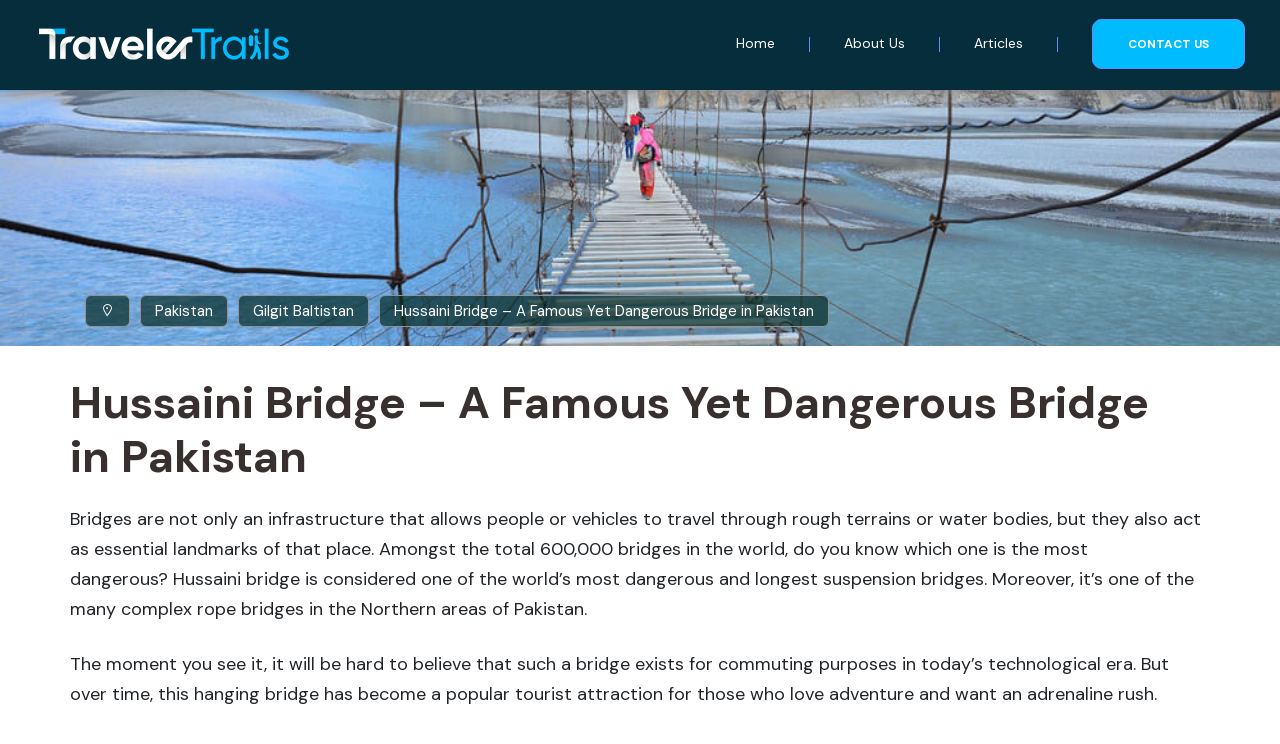

--- FILE ---
content_type: text/html; charset=UTF-8
request_url: https://www.travelertrails.com/gilgit-baltistan/hussaini-bridge
body_size: 83855
content:
<!DOCTYPE html>
<html lang="en-US">
<head><meta charset="UTF-8"><script>if(navigator.userAgent.match(/MSIE|Internet Explorer/i)||navigator.userAgent.match(/Trident\/7\..*?rv:11/i)){var href=document.location.href;if(!href.match(/[?&]nowprocket/)){if(href.indexOf("?")==-1){if(href.indexOf("#")==-1){document.location.href=href+"?nowprocket=1"}else{document.location.href=href.replace("#","?nowprocket=1#")}}else{if(href.indexOf("#")==-1){document.location.href=href+"&nowprocket=1"}else{document.location.href=href.replace("#","&nowprocket=1#")}}}}</script><script>(()=>{class RocketLazyLoadScripts{constructor(){this.v="1.2.6",this.triggerEvents=["keydown","mousedown","mousemove","touchmove","touchstart","touchend","wheel"],this.userEventHandler=this.t.bind(this),this.touchStartHandler=this.i.bind(this),this.touchMoveHandler=this.o.bind(this),this.touchEndHandler=this.h.bind(this),this.clickHandler=this.u.bind(this),this.interceptedClicks=[],this.interceptedClickListeners=[],this.l(this),window.addEventListener("pageshow",(t=>{this.persisted=t.persisted,this.everythingLoaded&&this.m()})),this.CSPIssue=sessionStorage.getItem("rocketCSPIssue"),document.addEventListener("securitypolicyviolation",(t=>{this.CSPIssue||"script-src-elem"!==t.violatedDirective||"data"!==t.blockedURI||(this.CSPIssue=!0,sessionStorage.setItem("rocketCSPIssue",!0))})),document.addEventListener("DOMContentLoaded",(()=>{this.k()})),this.delayedScripts={normal:[],async:[],defer:[]},this.trash=[],this.allJQueries=[]}p(t){document.hidden?t.t():(this.triggerEvents.forEach((e=>window.addEventListener(e,t.userEventHandler,{passive:!0}))),window.addEventListener("touchstart",t.touchStartHandler,{passive:!0}),window.addEventListener("mousedown",t.touchStartHandler),document.addEventListener("visibilitychange",t.userEventHandler))}_(){this.triggerEvents.forEach((t=>window.removeEventListener(t,this.userEventHandler,{passive:!0}))),document.removeEventListener("visibilitychange",this.userEventHandler)}i(t){"HTML"!==t.target.tagName&&(window.addEventListener("touchend",this.touchEndHandler),window.addEventListener("mouseup",this.touchEndHandler),window.addEventListener("touchmove",this.touchMoveHandler,{passive:!0}),window.addEventListener("mousemove",this.touchMoveHandler),t.target.addEventListener("click",this.clickHandler),this.L(t.target,!0),this.S(t.target,"onclick","rocket-onclick"),this.C())}o(t){window.removeEventListener("touchend",this.touchEndHandler),window.removeEventListener("mouseup",this.touchEndHandler),window.removeEventListener("touchmove",this.touchMoveHandler,{passive:!0}),window.removeEventListener("mousemove",this.touchMoveHandler),t.target.removeEventListener("click",this.clickHandler),this.L(t.target,!1),this.S(t.target,"rocket-onclick","onclick"),this.M()}h(){window.removeEventListener("touchend",this.touchEndHandler),window.removeEventListener("mouseup",this.touchEndHandler),window.removeEventListener("touchmove",this.touchMoveHandler,{passive:!0}),window.removeEventListener("mousemove",this.touchMoveHandler)}u(t){t.target.removeEventListener("click",this.clickHandler),this.L(t.target,!1),this.S(t.target,"rocket-onclick","onclick"),this.interceptedClicks.push(t),t.preventDefault(),t.stopPropagation(),t.stopImmediatePropagation(),this.M()}O(){window.removeEventListener("touchstart",this.touchStartHandler,{passive:!0}),window.removeEventListener("mousedown",this.touchStartHandler),this.interceptedClicks.forEach((t=>{t.target.dispatchEvent(new MouseEvent("click",{view:t.view,bubbles:!0,cancelable:!0}))}))}l(t){EventTarget.prototype.addEventListenerWPRocketBase=EventTarget.prototype.addEventListener,EventTarget.prototype.addEventListener=function(e,i,o){"click"!==e||t.windowLoaded||i===t.clickHandler||t.interceptedClickListeners.push({target:this,func:i,options:o}),(this||window).addEventListenerWPRocketBase(e,i,o)}}L(t,e){this.interceptedClickListeners.forEach((i=>{i.target===t&&(e?t.removeEventListener("click",i.func,i.options):t.addEventListener("click",i.func,i.options))})),t.parentNode!==document.documentElement&&this.L(t.parentNode,e)}D(){return new Promise((t=>{this.P?this.M=t:t()}))}C(){this.P=!0}M(){this.P=!1}S(t,e,i){t.hasAttribute&&t.hasAttribute(e)&&(event.target.setAttribute(i,event.target.getAttribute(e)),event.target.removeAttribute(e))}t(){this._(this),"loading"===document.readyState?document.addEventListener("DOMContentLoaded",this.R.bind(this)):this.R()}k(){let t=[];document.querySelectorAll("script[type=rocketlazyloadscript][data-rocket-src]").forEach((e=>{let i=e.getAttribute("data-rocket-src");if(i&&!i.startsWith("data:")){0===i.indexOf("//")&&(i=location.protocol+i);try{const o=new URL(i).origin;o!==location.origin&&t.push({src:o,crossOrigin:e.crossOrigin||"module"===e.getAttribute("data-rocket-type")})}catch(t){}}})),t=[...new Map(t.map((t=>[JSON.stringify(t),t]))).values()],this.T(t,"preconnect")}async R(){this.lastBreath=Date.now(),this.j(this),this.F(this),this.I(),this.W(),this.q(),await this.A(this.delayedScripts.normal),await this.A(this.delayedScripts.defer),await this.A(this.delayedScripts.async);try{await this.U(),await this.H(this),await this.J()}catch(t){console.error(t)}window.dispatchEvent(new Event("rocket-allScriptsLoaded")),this.everythingLoaded=!0,this.D().then((()=>{this.O()})),this.N()}W(){document.querySelectorAll("script[type=rocketlazyloadscript]").forEach((t=>{t.hasAttribute("data-rocket-src")?t.hasAttribute("async")&&!1!==t.async?this.delayedScripts.async.push(t):t.hasAttribute("defer")&&!1!==t.defer||"module"===t.getAttribute("data-rocket-type")?this.delayedScripts.defer.push(t):this.delayedScripts.normal.push(t):this.delayedScripts.normal.push(t)}))}async B(t){if(await this.G(),!0!==t.noModule||!("noModule"in HTMLScriptElement.prototype))return new Promise((e=>{let i;function o(){(i||t).setAttribute("data-rocket-status","executed"),e()}try{if(navigator.userAgent.indexOf("Firefox/")>0||""===navigator.vendor||this.CSPIssue)i=document.createElement("script"),[...t.attributes].forEach((t=>{let e=t.nodeName;"type"!==e&&("data-rocket-type"===e&&(e="type"),"data-rocket-src"===e&&(e="src"),i.setAttribute(e,t.nodeValue))})),t.text&&(i.text=t.text),i.hasAttribute("src")?(i.addEventListener("load",o),i.addEventListener("error",(function(){i.setAttribute("data-rocket-status","failed-network"),e()})),setTimeout((()=>{i.isConnected||e()}),1)):(i.text=t.text,o()),t.parentNode.replaceChild(i,t);else{const i=t.getAttribute("data-rocket-type"),s=t.getAttribute("data-rocket-src");i?(t.type=i,t.removeAttribute("data-rocket-type")):t.removeAttribute("type"),t.addEventListener("load",o),t.addEventListener("error",(i=>{this.CSPIssue&&i.target.src.startsWith("data:")?(console.log("WPRocket: data-uri blocked by CSP -> fallback"),t.removeAttribute("src"),this.B(t).then(e)):(t.setAttribute("data-rocket-status","failed-network"),e())})),s?(t.removeAttribute("data-rocket-src"),t.src=s):t.src="data:text/javascript;base64,"+window.btoa(unescape(encodeURIComponent(t.text)))}}catch(i){t.setAttribute("data-rocket-status","failed-transform"),e()}}));t.setAttribute("data-rocket-status","skipped")}async A(t){const e=t.shift();return e&&e.isConnected?(await this.B(e),this.A(t)):Promise.resolve()}q(){this.T([...this.delayedScripts.normal,...this.delayedScripts.defer,...this.delayedScripts.async],"preload")}T(t,e){var i=document.createDocumentFragment();t.forEach((t=>{const o=t.getAttribute&&t.getAttribute("data-rocket-src")||t.src;if(o&&!o.startsWith("data:")){const s=document.createElement("link");s.href=o,s.rel=e,"preconnect"!==e&&(s.as="script"),t.getAttribute&&"module"===t.getAttribute("data-rocket-type")&&(s.crossOrigin=!0),t.crossOrigin&&(s.crossOrigin=t.crossOrigin),t.integrity&&(s.integrity=t.integrity),i.appendChild(s),this.trash.push(s)}})),document.head.appendChild(i)}j(t){let e={};function i(i,o){return e[o].eventsToRewrite.indexOf(i)>=0&&!t.everythingLoaded?"rocket-"+i:i}function o(t,o){!function(t){e[t]||(e[t]={originalFunctions:{add:t.addEventListener,remove:t.removeEventListener},eventsToRewrite:[]},t.addEventListener=function(){arguments[0]=i(arguments[0],t),e[t].originalFunctions.add.apply(t,arguments)},t.removeEventListener=function(){arguments[0]=i(arguments[0],t),e[t].originalFunctions.remove.apply(t,arguments)})}(t),e[t].eventsToRewrite.push(o)}function s(e,i){let o=e[i];e[i]=null,Object.defineProperty(e,i,{get:()=>o||function(){},set(s){t.everythingLoaded?o=s:e["rocket"+i]=o=s}})}o(document,"DOMContentLoaded"),o(window,"DOMContentLoaded"),o(window,"load"),o(window,"pageshow"),o(document,"readystatechange"),s(document,"onreadystatechange"),s(window,"onload"),s(window,"onpageshow");try{Object.defineProperty(document,"readyState",{get:()=>t.rocketReadyState,set(e){t.rocketReadyState=e},configurable:!0}),document.readyState="loading"}catch(t){console.log("WPRocket DJE readyState conflict, bypassing")}}F(t){let e;function i(e){return t.everythingLoaded?e:e.split(" ").map((t=>"load"===t||0===t.indexOf("load.")?"rocket-jquery-load":t)).join(" ")}function o(o){function s(t){const e=o.fn[t];o.fn[t]=o.fn.init.prototype[t]=function(){return this[0]===window&&("string"==typeof arguments[0]||arguments[0]instanceof String?arguments[0]=i(arguments[0]):"object"==typeof arguments[0]&&Object.keys(arguments[0]).forEach((t=>{const e=arguments[0][t];delete arguments[0][t],arguments[0][i(t)]=e}))),e.apply(this,arguments),this}}o&&o.fn&&!t.allJQueries.includes(o)&&(o.fn.ready=o.fn.init.prototype.ready=function(e){return t.domReadyFired?e.bind(document)(o):document.addEventListener("rocket-DOMContentLoaded",(()=>e.bind(document)(o))),o([])},s("on"),s("one"),t.allJQueries.push(o)),e=o}o(window.jQuery),Object.defineProperty(window,"jQuery",{get:()=>e,set(t){o(t)}})}async H(t){const e=document.querySelector("script[data-webpack]");e&&(await async function(){return new Promise((t=>{e.addEventListener("load",t),e.addEventListener("error",t)}))}(),await t.K(),await t.H(t))}async U(){this.domReadyFired=!0;try{document.readyState="interactive"}catch(t){}await this.G(),document.dispatchEvent(new Event("rocket-readystatechange")),await this.G(),document.rocketonreadystatechange&&document.rocketonreadystatechange(),await this.G(),document.dispatchEvent(new Event("rocket-DOMContentLoaded")),await this.G(),window.dispatchEvent(new Event("rocket-DOMContentLoaded"))}async J(){try{document.readyState="complete"}catch(t){}await this.G(),document.dispatchEvent(new Event("rocket-readystatechange")),await this.G(),document.rocketonreadystatechange&&document.rocketonreadystatechange(),await this.G(),window.dispatchEvent(new Event("rocket-load")),await this.G(),window.rocketonload&&window.rocketonload(),await this.G(),this.allJQueries.forEach((t=>t(window).trigger("rocket-jquery-load"))),await this.G();const t=new Event("rocket-pageshow");t.persisted=this.persisted,window.dispatchEvent(t),await this.G(),window.rocketonpageshow&&window.rocketonpageshow({persisted:this.persisted}),this.windowLoaded=!0}m(){document.onreadystatechange&&document.onreadystatechange(),window.onload&&window.onload(),window.onpageshow&&window.onpageshow({persisted:this.persisted})}I(){const t=new Map;document.write=document.writeln=function(e){const i=document.currentScript;i||console.error("WPRocket unable to document.write this: "+e);const o=document.createRange(),s=i.parentElement;let n=t.get(i);void 0===n&&(n=i.nextSibling,t.set(i,n));const c=document.createDocumentFragment();o.setStart(c,0),c.appendChild(o.createContextualFragment(e)),s.insertBefore(c,n)}}async G(){Date.now()-this.lastBreath>45&&(await this.K(),this.lastBreath=Date.now())}async K(){return document.hidden?new Promise((t=>setTimeout(t))):new Promise((t=>requestAnimationFrame(t)))}N(){this.trash.forEach((t=>t.remove()))}static run(){const t=new RocketLazyLoadScripts;t.p(t)}}RocketLazyLoadScripts.run()})();</script>
<!-- Required meta tags -->

<meta name="viewport" content="width=device-width, initial-scale=1, shrink-to-fit=no">

<!-- CSS -->
<link href="https://www.travelertrails.com/wp-content/themes/travel-trails/assets/css/bootstrap.min.css" rel="stylesheet">
<link data-minify="1" href="https://www.travelertrails.com/wp-content/cache/min/1/wp-content/themes/travel-trails/assets/css/style.css?ver=1688909748" rel="stylesheet">
<link data-minify="1" href="https://www.travelertrails.com/wp-content/cache/min/1/wp-content/themes/travel-trails/assets/css/font-awesome.min.css?ver=1688909748" rel="stylesheet">
<link data-minify="1" rel="stylesheet" href="https://www.travelertrails.com/wp-content/cache/min/1/vue-static/landings/line-awesome/line-awesome/1.3.0/css/line-awesome.min.css?ver=1688909749">

<!-- Fonts -->


<!-- This site is optimized with the Yoast SEO Premium plugin v19.4 (Yoast SEO v19.11) - https://yoast.com/wordpress/plugins/seo/ -->


<meta name='robots' content='index, follow, max-image-preview:large, max-snippet:-1, max-video-preview:-1' />

	<!-- This site is optimized with the Yoast SEO Premium plugin v23.6 (Yoast SEO v26.8) - https://yoast.com/product/yoast-seo-premium-wordpress/ -->
	<title>Hussaini Bridge | A Famous Yet Dangerous Bridge in Pakistan</title><link rel="preload" data-rocket-preload as="style" href="https://fonts.googleapis.com/css2?family=DM+Sans:wght@400;500;700&#038;family=Poppins:wght@100;200;300;400;500;600;700;800;900&#038;display=swap" /><link rel="stylesheet" href="https://fonts.googleapis.com/css2?family=DM+Sans:wght@400;500;700&#038;family=Poppins:wght@100;200;300;400;500;600;700;800;900&#038;display=swap" media="print" onload="this.media='all'" /><noscript><link rel="stylesheet" href="https://fonts.googleapis.com/css2?family=DM+Sans:wght@400;500;700&#038;family=Poppins:wght@100;200;300;400;500;600;700;800;900&#038;display=swap" /></noscript>
	<meta name="description" content="Hussaini suspension bridge is a dangerous bridge in Pakistan that is only for adventurers. Read more to know about this famous bridge." />
<link rel="canonical" href="https://www.travelertrails.com/gilgit-baltistan/hussaini-bridge" />
	<meta property="og:locale" content="en_US" />
	<meta property="og:type" content="article" />
	<meta property="og:title" content="Hussaini Bridge – A Famous Yet Dangerous Bridge in Pakistan" />
	<meta property="og:description" content="Hussaini suspension bridge is a dangerous bridge in Pakistan that is only for adventurers. Read more to know about this famous bridge." />
	<meta property="og:url" content="https://www.travelertrails.com/gilgit-baltistan/hussaini-bridge" />
	<meta property="og:site_name" content="Traveler Trails" />
	<meta property="article:modified_time" content="2022-11-08T17:07:56+00:00" />
	<meta property="og:image" content="https://www.travelertrails.com/wp-content/uploads/2022/11/Hussaini-Bridge.jpg" />
	<meta property="og:image:width" content="1000" />
	<meta property="og:image:height" content="662" />
	<meta property="og:image:type" content="image/jpeg" />
	<meta name="twitter:card" content="summary_large_image" />
	<meta name="twitter:label1" content="Est. reading time" />
	<meta name="twitter:data1" content="11 minutes" />
	<script type="application/ld+json" class="yoast-schema-graph">{"@context":"https://schema.org","@graph":[{"@type":"WebPage","@id":"https://www.travelertrails.com/gilgit-baltistan/hussaini-bridge","url":"https://www.travelertrails.com/gilgit-baltistan/hussaini-bridge","name":"Hussaini Bridge | A Famous Yet Dangerous Bridge in Pakistan","isPartOf":{"@id":"https://www.travelertrails.com/#website"},"primaryImageOfPage":{"@id":"https://www.travelertrails.com/gilgit-baltistan/hussaini-bridge#primaryimage"},"image":{"@id":"https://www.travelertrails.com/gilgit-baltistan/hussaini-bridge#primaryimage"},"thumbnailUrl":"https://www.travelertrails.com/wp-content/uploads/2022/11/Hussaini-Bridge.jpg","datePublished":"2022-11-08T17:07:55+00:00","dateModified":"2022-11-08T17:07:56+00:00","description":"Hussaini suspension bridge is a dangerous bridge in Pakistan that is only for adventurers. Read more to know about this famous bridge.","breadcrumb":{"@id":"https://www.travelertrails.com/gilgit-baltistan/hussaini-bridge#breadcrumb"},"inLanguage":"en-US","potentialAction":[{"@type":"ReadAction","target":["https://www.travelertrails.com/gilgit-baltistan/hussaini-bridge"]}]},{"@type":"ImageObject","inLanguage":"en-US","@id":"https://www.travelertrails.com/gilgit-baltistan/hussaini-bridge#primaryimage","url":"https://www.travelertrails.com/wp-content/uploads/2022/11/Hussaini-Bridge.jpg","contentUrl":"https://www.travelertrails.com/wp-content/uploads/2022/11/Hussaini-Bridge.jpg","width":1000,"height":662,"caption":"Hussaini Bridge"},{"@type":"BreadcrumbList","@id":"https://www.travelertrails.com/gilgit-baltistan/hussaini-bridge#breadcrumb","itemListElement":[{"@type":"ListItem","position":1,"name":"Home","item":"https://www.travelertrails.com/"},{"@type":"ListItem","position":2,"name":"Hussaini Bridge – A Famous Yet Dangerous Bridge in Pakistan"}]},{"@type":"WebSite","@id":"https://www.travelertrails.com/#website","url":"https://www.travelertrails.com/","name":"Traveler Trails","description":"Traveler Trails","publisher":{"@id":"https://www.travelertrails.com/#organization"},"potentialAction":[{"@type":"SearchAction","target":{"@type":"EntryPoint","urlTemplate":"https://www.travelertrails.com/?s={search_term_string}"},"query-input":{"@type":"PropertyValueSpecification","valueRequired":true,"valueName":"search_term_string"}}],"inLanguage":"en-US"},{"@type":"Organization","@id":"https://www.travelertrails.com/#organization","name":"Traveler Trails","url":"https://www.travelertrails.com/","logo":{"@type":"ImageObject","inLanguage":"en-US","@id":"https://www.travelertrails.com/#/schema/logo/image/","url":"https://www.travelertrails.com/wp-content/uploads/2022/08/logo.png","contentUrl":"https://www.travelertrails.com/wp-content/uploads/2022/08/logo.png","width":713,"height":129,"caption":"Traveler Trails"},"image":{"@id":"https://www.travelertrails.com/#/schema/logo/image/"}}]}</script>
	<!-- / Yoast SEO Premium plugin. -->


<link href='https://fonts.gstatic.com' crossorigin rel='preconnect' />
<link rel="alternate" title="oEmbed (JSON)" type="application/json+oembed" href="https://www.travelertrails.com/wp-json/oembed/1.0/embed?url=https%3A%2F%2Fwww.travelertrails.com%2Fgilgit-baltistan%2Fhussaini-bridge" />
<link rel="alternate" title="oEmbed (XML)" type="text/xml+oembed" href="https://www.travelertrails.com/wp-json/oembed/1.0/embed?url=https%3A%2F%2Fwww.travelertrails.com%2Fgilgit-baltistan%2Fhussaini-bridge&#038;format=xml" />
<style id='wp-img-auto-sizes-contain-inline-css' type='text/css'>
img:is([sizes=auto i],[sizes^="auto," i]){contain-intrinsic-size:3000px 1500px}
/*# sourceURL=wp-img-auto-sizes-contain-inline-css */
</style>
<style id='wp-emoji-styles-inline-css' type='text/css'>

	img.wp-smiley, img.emoji {
		display: inline !important;
		border: none !important;
		box-shadow: none !important;
		height: 1em !important;
		width: 1em !important;
		margin: 0 0.07em !important;
		vertical-align: -0.1em !important;
		background: none !important;
		padding: 0 !important;
	}
/*# sourceURL=wp-emoji-styles-inline-css */
</style>
<style id='wp-block-library-inline-css' type='text/css'>
:root{--wp-block-synced-color:#7a00df;--wp-block-synced-color--rgb:122,0,223;--wp-bound-block-color:var(--wp-block-synced-color);--wp-editor-canvas-background:#ddd;--wp-admin-theme-color:#007cba;--wp-admin-theme-color--rgb:0,124,186;--wp-admin-theme-color-darker-10:#006ba1;--wp-admin-theme-color-darker-10--rgb:0,107,160.5;--wp-admin-theme-color-darker-20:#005a87;--wp-admin-theme-color-darker-20--rgb:0,90,135;--wp-admin-border-width-focus:2px}@media (min-resolution:192dpi){:root{--wp-admin-border-width-focus:1.5px}}.wp-element-button{cursor:pointer}:root .has-very-light-gray-background-color{background-color:#eee}:root .has-very-dark-gray-background-color{background-color:#313131}:root .has-very-light-gray-color{color:#eee}:root .has-very-dark-gray-color{color:#313131}:root .has-vivid-green-cyan-to-vivid-cyan-blue-gradient-background{background:linear-gradient(135deg,#00d084,#0693e3)}:root .has-purple-crush-gradient-background{background:linear-gradient(135deg,#34e2e4,#4721fb 50%,#ab1dfe)}:root .has-hazy-dawn-gradient-background{background:linear-gradient(135deg,#faaca8,#dad0ec)}:root .has-subdued-olive-gradient-background{background:linear-gradient(135deg,#fafae1,#67a671)}:root .has-atomic-cream-gradient-background{background:linear-gradient(135deg,#fdd79a,#004a59)}:root .has-nightshade-gradient-background{background:linear-gradient(135deg,#330968,#31cdcf)}:root .has-midnight-gradient-background{background:linear-gradient(135deg,#020381,#2874fc)}:root{--wp--preset--font-size--normal:16px;--wp--preset--font-size--huge:42px}.has-regular-font-size{font-size:1em}.has-larger-font-size{font-size:2.625em}.has-normal-font-size{font-size:var(--wp--preset--font-size--normal)}.has-huge-font-size{font-size:var(--wp--preset--font-size--huge)}.has-text-align-center{text-align:center}.has-text-align-left{text-align:left}.has-text-align-right{text-align:right}.has-fit-text{white-space:nowrap!important}#end-resizable-editor-section{display:none}.aligncenter{clear:both}.items-justified-left{justify-content:flex-start}.items-justified-center{justify-content:center}.items-justified-right{justify-content:flex-end}.items-justified-space-between{justify-content:space-between}.screen-reader-text{border:0;clip-path:inset(50%);height:1px;margin:-1px;overflow:hidden;padding:0;position:absolute;width:1px;word-wrap:normal!important}.screen-reader-text:focus{background-color:#ddd;clip-path:none;color:#444;display:block;font-size:1em;height:auto;left:5px;line-height:normal;padding:15px 23px 14px;text-decoration:none;top:5px;width:auto;z-index:100000}html :where(.has-border-color){border-style:solid}html :where([style*=border-top-color]){border-top-style:solid}html :where([style*=border-right-color]){border-right-style:solid}html :where([style*=border-bottom-color]){border-bottom-style:solid}html :where([style*=border-left-color]){border-left-style:solid}html :where([style*=border-width]){border-style:solid}html :where([style*=border-top-width]){border-top-style:solid}html :where([style*=border-right-width]){border-right-style:solid}html :where([style*=border-bottom-width]){border-bottom-style:solid}html :where([style*=border-left-width]){border-left-style:solid}html :where(img[class*=wp-image-]){height:auto;max-width:100%}:where(figure){margin:0 0 1em}html :where(.is-position-sticky){--wp-admin--admin-bar--position-offset:var(--wp-admin--admin-bar--height,0px)}@media screen and (max-width:600px){html :where(.is-position-sticky){--wp-admin--admin-bar--position-offset:0px}}

/*# sourceURL=wp-block-library-inline-css */
</style><style id='wp-block-heading-inline-css' type='text/css'>
h1:where(.wp-block-heading).has-background,h2:where(.wp-block-heading).has-background,h3:where(.wp-block-heading).has-background,h4:where(.wp-block-heading).has-background,h5:where(.wp-block-heading).has-background,h6:where(.wp-block-heading).has-background{padding:1.25em 2.375em}h1.has-text-align-left[style*=writing-mode]:where([style*=vertical-lr]),h1.has-text-align-right[style*=writing-mode]:where([style*=vertical-rl]),h2.has-text-align-left[style*=writing-mode]:where([style*=vertical-lr]),h2.has-text-align-right[style*=writing-mode]:where([style*=vertical-rl]),h3.has-text-align-left[style*=writing-mode]:where([style*=vertical-lr]),h3.has-text-align-right[style*=writing-mode]:where([style*=vertical-rl]),h4.has-text-align-left[style*=writing-mode]:where([style*=vertical-lr]),h4.has-text-align-right[style*=writing-mode]:where([style*=vertical-rl]),h5.has-text-align-left[style*=writing-mode]:where([style*=vertical-lr]),h5.has-text-align-right[style*=writing-mode]:where([style*=vertical-rl]),h6.has-text-align-left[style*=writing-mode]:where([style*=vertical-lr]),h6.has-text-align-right[style*=writing-mode]:where([style*=vertical-rl]){rotate:180deg}
/*# sourceURL=https://www.travelertrails.com/wp-includes/blocks/heading/style.min.css */
</style>
<style id='wp-block-image-inline-css' type='text/css'>
.wp-block-image>a,.wp-block-image>figure>a{display:inline-block}.wp-block-image img{box-sizing:border-box;height:auto;max-width:100%;vertical-align:bottom}@media not (prefers-reduced-motion){.wp-block-image img.hide{visibility:hidden}.wp-block-image img.show{animation:show-content-image .4s}}.wp-block-image[style*=border-radius] img,.wp-block-image[style*=border-radius]>a{border-radius:inherit}.wp-block-image.has-custom-border img{box-sizing:border-box}.wp-block-image.aligncenter{text-align:center}.wp-block-image.alignfull>a,.wp-block-image.alignwide>a{width:100%}.wp-block-image.alignfull img,.wp-block-image.alignwide img{height:auto;width:100%}.wp-block-image .aligncenter,.wp-block-image .alignleft,.wp-block-image .alignright,.wp-block-image.aligncenter,.wp-block-image.alignleft,.wp-block-image.alignright{display:table}.wp-block-image .aligncenter>figcaption,.wp-block-image .alignleft>figcaption,.wp-block-image .alignright>figcaption,.wp-block-image.aligncenter>figcaption,.wp-block-image.alignleft>figcaption,.wp-block-image.alignright>figcaption{caption-side:bottom;display:table-caption}.wp-block-image .alignleft{float:left;margin:.5em 1em .5em 0}.wp-block-image .alignright{float:right;margin:.5em 0 .5em 1em}.wp-block-image .aligncenter{margin-left:auto;margin-right:auto}.wp-block-image :where(figcaption){margin-bottom:1em;margin-top:.5em}.wp-block-image.is-style-circle-mask img{border-radius:9999px}@supports ((-webkit-mask-image:none) or (mask-image:none)) or (-webkit-mask-image:none){.wp-block-image.is-style-circle-mask img{border-radius:0;-webkit-mask-image:url('data:image/svg+xml;utf8,<svg viewBox="0 0 100 100" xmlns="http://www.w3.org/2000/svg"><circle cx="50" cy="50" r="50"/></svg>');mask-image:url('data:image/svg+xml;utf8,<svg viewBox="0 0 100 100" xmlns="http://www.w3.org/2000/svg"><circle cx="50" cy="50" r="50"/></svg>');mask-mode:alpha;-webkit-mask-position:center;mask-position:center;-webkit-mask-repeat:no-repeat;mask-repeat:no-repeat;-webkit-mask-size:contain;mask-size:contain}}:root :where(.wp-block-image.is-style-rounded img,.wp-block-image .is-style-rounded img){border-radius:9999px}.wp-block-image figure{margin:0}.wp-lightbox-container{display:flex;flex-direction:column;position:relative}.wp-lightbox-container img{cursor:zoom-in}.wp-lightbox-container img:hover+button{opacity:1}.wp-lightbox-container button{align-items:center;backdrop-filter:blur(16px) saturate(180%);background-color:#5a5a5a40;border:none;border-radius:4px;cursor:zoom-in;display:flex;height:20px;justify-content:center;opacity:0;padding:0;position:absolute;right:16px;text-align:center;top:16px;width:20px;z-index:100}@media not (prefers-reduced-motion){.wp-lightbox-container button{transition:opacity .2s ease}}.wp-lightbox-container button:focus-visible{outline:3px auto #5a5a5a40;outline:3px auto -webkit-focus-ring-color;outline-offset:3px}.wp-lightbox-container button:hover{cursor:pointer;opacity:1}.wp-lightbox-container button:focus{opacity:1}.wp-lightbox-container button:focus,.wp-lightbox-container button:hover,.wp-lightbox-container button:not(:hover):not(:active):not(.has-background){background-color:#5a5a5a40;border:none}.wp-lightbox-overlay{box-sizing:border-box;cursor:zoom-out;height:100vh;left:0;overflow:hidden;position:fixed;top:0;visibility:hidden;width:100%;z-index:100000}.wp-lightbox-overlay .close-button{align-items:center;cursor:pointer;display:flex;justify-content:center;min-height:40px;min-width:40px;padding:0;position:absolute;right:calc(env(safe-area-inset-right) + 16px);top:calc(env(safe-area-inset-top) + 16px);z-index:5000000}.wp-lightbox-overlay .close-button:focus,.wp-lightbox-overlay .close-button:hover,.wp-lightbox-overlay .close-button:not(:hover):not(:active):not(.has-background){background:none;border:none}.wp-lightbox-overlay .lightbox-image-container{height:var(--wp--lightbox-container-height);left:50%;overflow:hidden;position:absolute;top:50%;transform:translate(-50%,-50%);transform-origin:top left;width:var(--wp--lightbox-container-width);z-index:9999999999}.wp-lightbox-overlay .wp-block-image{align-items:center;box-sizing:border-box;display:flex;height:100%;justify-content:center;margin:0;position:relative;transform-origin:0 0;width:100%;z-index:3000000}.wp-lightbox-overlay .wp-block-image img{height:var(--wp--lightbox-image-height);min-height:var(--wp--lightbox-image-height);min-width:var(--wp--lightbox-image-width);width:var(--wp--lightbox-image-width)}.wp-lightbox-overlay .wp-block-image figcaption{display:none}.wp-lightbox-overlay button{background:none;border:none}.wp-lightbox-overlay .scrim{background-color:#fff;height:100%;opacity:.9;position:absolute;width:100%;z-index:2000000}.wp-lightbox-overlay.active{visibility:visible}@media not (prefers-reduced-motion){.wp-lightbox-overlay.active{animation:turn-on-visibility .25s both}.wp-lightbox-overlay.active img{animation:turn-on-visibility .35s both}.wp-lightbox-overlay.show-closing-animation:not(.active){animation:turn-off-visibility .35s both}.wp-lightbox-overlay.show-closing-animation:not(.active) img{animation:turn-off-visibility .25s both}.wp-lightbox-overlay.zoom.active{animation:none;opacity:1;visibility:visible}.wp-lightbox-overlay.zoom.active .lightbox-image-container{animation:lightbox-zoom-in .4s}.wp-lightbox-overlay.zoom.active .lightbox-image-container img{animation:none}.wp-lightbox-overlay.zoom.active .scrim{animation:turn-on-visibility .4s forwards}.wp-lightbox-overlay.zoom.show-closing-animation:not(.active){animation:none}.wp-lightbox-overlay.zoom.show-closing-animation:not(.active) .lightbox-image-container{animation:lightbox-zoom-out .4s}.wp-lightbox-overlay.zoom.show-closing-animation:not(.active) .lightbox-image-container img{animation:none}.wp-lightbox-overlay.zoom.show-closing-animation:not(.active) .scrim{animation:turn-off-visibility .4s forwards}}@keyframes show-content-image{0%{visibility:hidden}99%{visibility:hidden}to{visibility:visible}}@keyframes turn-on-visibility{0%{opacity:0}to{opacity:1}}@keyframes turn-off-visibility{0%{opacity:1;visibility:visible}99%{opacity:0;visibility:visible}to{opacity:0;visibility:hidden}}@keyframes lightbox-zoom-in{0%{transform:translate(calc((-100vw + var(--wp--lightbox-scrollbar-width))/2 + var(--wp--lightbox-initial-left-position)),calc(-50vh + var(--wp--lightbox-initial-top-position))) scale(var(--wp--lightbox-scale))}to{transform:translate(-50%,-50%) scale(1)}}@keyframes lightbox-zoom-out{0%{transform:translate(-50%,-50%) scale(1);visibility:visible}99%{visibility:visible}to{transform:translate(calc((-100vw + var(--wp--lightbox-scrollbar-width))/2 + var(--wp--lightbox-initial-left-position)),calc(-50vh + var(--wp--lightbox-initial-top-position))) scale(var(--wp--lightbox-scale));visibility:hidden}}
/*# sourceURL=https://www.travelertrails.com/wp-includes/blocks/image/style.min.css */
</style>
<style id='wp-block-paragraph-inline-css' type='text/css'>
.is-small-text{font-size:.875em}.is-regular-text{font-size:1em}.is-large-text{font-size:2.25em}.is-larger-text{font-size:3em}.has-drop-cap:not(:focus):first-letter{float:left;font-size:8.4em;font-style:normal;font-weight:100;line-height:.68;margin:.05em .1em 0 0;text-transform:uppercase}body.rtl .has-drop-cap:not(:focus):first-letter{float:none;margin-left:.1em}p.has-drop-cap.has-background{overflow:hidden}:root :where(p.has-background){padding:1.25em 2.375em}:where(p.has-text-color:not(.has-link-color)) a{color:inherit}p.has-text-align-left[style*="writing-mode:vertical-lr"],p.has-text-align-right[style*="writing-mode:vertical-rl"]{rotate:180deg}
/*# sourceURL=https://www.travelertrails.com/wp-includes/blocks/paragraph/style.min.css */
</style>
<style id='global-styles-inline-css' type='text/css'>
:root{--wp--preset--aspect-ratio--square: 1;--wp--preset--aspect-ratio--4-3: 4/3;--wp--preset--aspect-ratio--3-4: 3/4;--wp--preset--aspect-ratio--3-2: 3/2;--wp--preset--aspect-ratio--2-3: 2/3;--wp--preset--aspect-ratio--16-9: 16/9;--wp--preset--aspect-ratio--9-16: 9/16;--wp--preset--color--black: #000000;--wp--preset--color--cyan-bluish-gray: #abb8c3;--wp--preset--color--white: #ffffff;--wp--preset--color--pale-pink: #f78da7;--wp--preset--color--vivid-red: #cf2e2e;--wp--preset--color--luminous-vivid-orange: #ff6900;--wp--preset--color--luminous-vivid-amber: #fcb900;--wp--preset--color--light-green-cyan: #7bdcb5;--wp--preset--color--vivid-green-cyan: #00d084;--wp--preset--color--pale-cyan-blue: #8ed1fc;--wp--preset--color--vivid-cyan-blue: #0693e3;--wp--preset--color--vivid-purple: #9b51e0;--wp--preset--gradient--vivid-cyan-blue-to-vivid-purple: linear-gradient(135deg,rgb(6,147,227) 0%,rgb(155,81,224) 100%);--wp--preset--gradient--light-green-cyan-to-vivid-green-cyan: linear-gradient(135deg,rgb(122,220,180) 0%,rgb(0,208,130) 100%);--wp--preset--gradient--luminous-vivid-amber-to-luminous-vivid-orange: linear-gradient(135deg,rgb(252,185,0) 0%,rgb(255,105,0) 100%);--wp--preset--gradient--luminous-vivid-orange-to-vivid-red: linear-gradient(135deg,rgb(255,105,0) 0%,rgb(207,46,46) 100%);--wp--preset--gradient--very-light-gray-to-cyan-bluish-gray: linear-gradient(135deg,rgb(238,238,238) 0%,rgb(169,184,195) 100%);--wp--preset--gradient--cool-to-warm-spectrum: linear-gradient(135deg,rgb(74,234,220) 0%,rgb(151,120,209) 20%,rgb(207,42,186) 40%,rgb(238,44,130) 60%,rgb(251,105,98) 80%,rgb(254,248,76) 100%);--wp--preset--gradient--blush-light-purple: linear-gradient(135deg,rgb(255,206,236) 0%,rgb(152,150,240) 100%);--wp--preset--gradient--blush-bordeaux: linear-gradient(135deg,rgb(254,205,165) 0%,rgb(254,45,45) 50%,rgb(107,0,62) 100%);--wp--preset--gradient--luminous-dusk: linear-gradient(135deg,rgb(255,203,112) 0%,rgb(199,81,192) 50%,rgb(65,88,208) 100%);--wp--preset--gradient--pale-ocean: linear-gradient(135deg,rgb(255,245,203) 0%,rgb(182,227,212) 50%,rgb(51,167,181) 100%);--wp--preset--gradient--electric-grass: linear-gradient(135deg,rgb(202,248,128) 0%,rgb(113,206,126) 100%);--wp--preset--gradient--midnight: linear-gradient(135deg,rgb(2,3,129) 0%,rgb(40,116,252) 100%);--wp--preset--font-size--small: 13px;--wp--preset--font-size--medium: 20px;--wp--preset--font-size--large: 36px;--wp--preset--font-size--x-large: 42px;--wp--preset--spacing--20: 0.44rem;--wp--preset--spacing--30: 0.67rem;--wp--preset--spacing--40: 1rem;--wp--preset--spacing--50: 1.5rem;--wp--preset--spacing--60: 2.25rem;--wp--preset--spacing--70: 3.38rem;--wp--preset--spacing--80: 5.06rem;--wp--preset--shadow--natural: 6px 6px 9px rgba(0, 0, 0, 0.2);--wp--preset--shadow--deep: 12px 12px 50px rgba(0, 0, 0, 0.4);--wp--preset--shadow--sharp: 6px 6px 0px rgba(0, 0, 0, 0.2);--wp--preset--shadow--outlined: 6px 6px 0px -3px rgb(255, 255, 255), 6px 6px rgb(0, 0, 0);--wp--preset--shadow--crisp: 6px 6px 0px rgb(0, 0, 0);}:where(.is-layout-flex){gap: 0.5em;}:where(.is-layout-grid){gap: 0.5em;}body .is-layout-flex{display: flex;}.is-layout-flex{flex-wrap: wrap;align-items: center;}.is-layout-flex > :is(*, div){margin: 0;}body .is-layout-grid{display: grid;}.is-layout-grid > :is(*, div){margin: 0;}:where(.wp-block-columns.is-layout-flex){gap: 2em;}:where(.wp-block-columns.is-layout-grid){gap: 2em;}:where(.wp-block-post-template.is-layout-flex){gap: 1.25em;}:where(.wp-block-post-template.is-layout-grid){gap: 1.25em;}.has-black-color{color: var(--wp--preset--color--black) !important;}.has-cyan-bluish-gray-color{color: var(--wp--preset--color--cyan-bluish-gray) !important;}.has-white-color{color: var(--wp--preset--color--white) !important;}.has-pale-pink-color{color: var(--wp--preset--color--pale-pink) !important;}.has-vivid-red-color{color: var(--wp--preset--color--vivid-red) !important;}.has-luminous-vivid-orange-color{color: var(--wp--preset--color--luminous-vivid-orange) !important;}.has-luminous-vivid-amber-color{color: var(--wp--preset--color--luminous-vivid-amber) !important;}.has-light-green-cyan-color{color: var(--wp--preset--color--light-green-cyan) !important;}.has-vivid-green-cyan-color{color: var(--wp--preset--color--vivid-green-cyan) !important;}.has-pale-cyan-blue-color{color: var(--wp--preset--color--pale-cyan-blue) !important;}.has-vivid-cyan-blue-color{color: var(--wp--preset--color--vivid-cyan-blue) !important;}.has-vivid-purple-color{color: var(--wp--preset--color--vivid-purple) !important;}.has-black-background-color{background-color: var(--wp--preset--color--black) !important;}.has-cyan-bluish-gray-background-color{background-color: var(--wp--preset--color--cyan-bluish-gray) !important;}.has-white-background-color{background-color: var(--wp--preset--color--white) !important;}.has-pale-pink-background-color{background-color: var(--wp--preset--color--pale-pink) !important;}.has-vivid-red-background-color{background-color: var(--wp--preset--color--vivid-red) !important;}.has-luminous-vivid-orange-background-color{background-color: var(--wp--preset--color--luminous-vivid-orange) !important;}.has-luminous-vivid-amber-background-color{background-color: var(--wp--preset--color--luminous-vivid-amber) !important;}.has-light-green-cyan-background-color{background-color: var(--wp--preset--color--light-green-cyan) !important;}.has-vivid-green-cyan-background-color{background-color: var(--wp--preset--color--vivid-green-cyan) !important;}.has-pale-cyan-blue-background-color{background-color: var(--wp--preset--color--pale-cyan-blue) !important;}.has-vivid-cyan-blue-background-color{background-color: var(--wp--preset--color--vivid-cyan-blue) !important;}.has-vivid-purple-background-color{background-color: var(--wp--preset--color--vivid-purple) !important;}.has-black-border-color{border-color: var(--wp--preset--color--black) !important;}.has-cyan-bluish-gray-border-color{border-color: var(--wp--preset--color--cyan-bluish-gray) !important;}.has-white-border-color{border-color: var(--wp--preset--color--white) !important;}.has-pale-pink-border-color{border-color: var(--wp--preset--color--pale-pink) !important;}.has-vivid-red-border-color{border-color: var(--wp--preset--color--vivid-red) !important;}.has-luminous-vivid-orange-border-color{border-color: var(--wp--preset--color--luminous-vivid-orange) !important;}.has-luminous-vivid-amber-border-color{border-color: var(--wp--preset--color--luminous-vivid-amber) !important;}.has-light-green-cyan-border-color{border-color: var(--wp--preset--color--light-green-cyan) !important;}.has-vivid-green-cyan-border-color{border-color: var(--wp--preset--color--vivid-green-cyan) !important;}.has-pale-cyan-blue-border-color{border-color: var(--wp--preset--color--pale-cyan-blue) !important;}.has-vivid-cyan-blue-border-color{border-color: var(--wp--preset--color--vivid-cyan-blue) !important;}.has-vivid-purple-border-color{border-color: var(--wp--preset--color--vivid-purple) !important;}.has-vivid-cyan-blue-to-vivid-purple-gradient-background{background: var(--wp--preset--gradient--vivid-cyan-blue-to-vivid-purple) !important;}.has-light-green-cyan-to-vivid-green-cyan-gradient-background{background: var(--wp--preset--gradient--light-green-cyan-to-vivid-green-cyan) !important;}.has-luminous-vivid-amber-to-luminous-vivid-orange-gradient-background{background: var(--wp--preset--gradient--luminous-vivid-amber-to-luminous-vivid-orange) !important;}.has-luminous-vivid-orange-to-vivid-red-gradient-background{background: var(--wp--preset--gradient--luminous-vivid-orange-to-vivid-red) !important;}.has-very-light-gray-to-cyan-bluish-gray-gradient-background{background: var(--wp--preset--gradient--very-light-gray-to-cyan-bluish-gray) !important;}.has-cool-to-warm-spectrum-gradient-background{background: var(--wp--preset--gradient--cool-to-warm-spectrum) !important;}.has-blush-light-purple-gradient-background{background: var(--wp--preset--gradient--blush-light-purple) !important;}.has-blush-bordeaux-gradient-background{background: var(--wp--preset--gradient--blush-bordeaux) !important;}.has-luminous-dusk-gradient-background{background: var(--wp--preset--gradient--luminous-dusk) !important;}.has-pale-ocean-gradient-background{background: var(--wp--preset--gradient--pale-ocean) !important;}.has-electric-grass-gradient-background{background: var(--wp--preset--gradient--electric-grass) !important;}.has-midnight-gradient-background{background: var(--wp--preset--gradient--midnight) !important;}.has-small-font-size{font-size: var(--wp--preset--font-size--small) !important;}.has-medium-font-size{font-size: var(--wp--preset--font-size--medium) !important;}.has-large-font-size{font-size: var(--wp--preset--font-size--large) !important;}.has-x-large-font-size{font-size: var(--wp--preset--font-size--x-large) !important;}
/*# sourceURL=global-styles-inline-css */
</style>

<style id='classic-theme-styles-inline-css' type='text/css'>
/*! This file is auto-generated */
.wp-block-button__link{color:#fff;background-color:#32373c;border-radius:9999px;box-shadow:none;text-decoration:none;padding:calc(.667em + 2px) calc(1.333em + 2px);font-size:1.125em}.wp-block-file__button{background:#32373c;color:#fff;text-decoration:none}
/*# sourceURL=/wp-includes/css/classic-themes.min.css */
</style>
<link data-minify="1" rel='stylesheet' id='styles-css' href='https://www.travelertrails.com/wp-content/cache/min/1/wp-content/themes/travel-trails/style.css?ver=1688909749' type='text/css' media='all' />
<script type="rocketlazyloadscript" data-rocket-type="text/javascript" data-rocket-src="https://www.travelertrails.com/wp-includes/js/jquery/jquery.min.js?ver=3.7.1" id="jquery-core-js"></script>
<script type="rocketlazyloadscript" data-rocket-type="text/javascript" data-rocket-src="https://www.travelertrails.com/wp-includes/js/jquery/jquery-migrate.min.js?ver=3.4.1" id="jquery-migrate-js"></script>
<link rel="https://api.w.org/" href="https://www.travelertrails.com/wp-json/" /><link rel="alternate" title="JSON" type="application/json" href="https://www.travelertrails.com/wp-json/wp/v2/individuals/2181" /><link rel="EditURI" type="application/rsd+xml" title="RSD" href="https://www.travelertrails.com/xmlrpc.php?rsd" />
<meta name="generator" content="WordPress 6.9" />
<link rel='shortlink' href='https://www.travelertrails.com/?p=2181' />
<link rel="icon" href="https://www.travelertrails.com/wp-content/uploads/2022/08/cropped-favicon-tt-32x32.png" sizes="32x32" />
<link rel="icon" href="https://www.travelertrails.com/wp-content/uploads/2022/08/cropped-favicon-tt-192x192.png" sizes="192x192" />
<link rel="apple-touch-icon" href="https://www.travelertrails.com/wp-content/uploads/2022/08/cropped-favicon-tt-180x180.png" />
<meta name="msapplication-TileImage" content="https://www.travelertrails.com/wp-content/uploads/2022/08/cropped-favicon-tt-270x270.png" />
<noscript><style id="rocket-lazyload-nojs-css">.rll-youtube-player, [data-lazy-src]{display:none !important;}</style></noscript></head>
<body class="wp-singular individuals-template-default single single-individuals postid-2181 wp-theme-travel-trails">
    
   
 
   
<!--header & hero-->
<div class="header-slider-section  inner-header-section" 
style="background:url(https://www.travelertrails.com/wp-content/uploads/2022/11/Hussaini-Bridge.jpg) no-repeat top;background-size: cover;"> 
  
  <!--header-->
  <div data-rocket-location-hash="2ec8a884ec409727fa78c2b7bdefd976" class="container-fluid">
    <header data-rocket-location-hash="3f53e14c8338b9ae8309fa40fff41354" class="header-main-wraper sticky">
      <div class="row"> 
                <!--logo-->
        <div class="col-md-3">
          <div class="logo-wraper"> <a href="https://www.travelertrails.com"> <img width="258" height="100%"src="https://www.travelertrails.com/wp-content/uploads/2022/12/travelertrails-logo.png" alt="travelertrails-logo"> </a> </div>
        </div>
        <!--logo--> 
        
        <!--navigation-->
        <div class="col-md-9"> 
          
          <!--dekstop menu-->
          <div class="header-navigation">
            <ul>
				
						<li>
							<a class="" href="https://www.travelertrails.com/" >
								Home							</a>
						</li>                           
						

					
						<li>
							<a class="" href="https://www.travelertrails.com/about-us" >
								About Us							</a>
						</li>                           
						

					
						<li>
							<a class="" href="https://www.travelertrails.com/articles" >
								Articles							</a>
						</li>                           
						

					              
              <li> <a href="https://www.travelertrails.com/contact-us" class="contact-btn"> Contact us </a> </li>
            </ul>
          </div>
          <!--dekstop menu--> 
          
          <!--mobile menu-->
          <div class="menusitebar-main-wraper"> 
            
            <!--menu right-->
            
            <input type="checkbox" class="check" id="checked">
            <label class="menu-btn" for="checked"><span class="bar top"></span><span class="bar middle"></span><span class="bar bottom"></span></label>
            <label class="close-menu" for="checked"></label>
            <nav class="drawer-menu">
              <ul>										<li>							<a href="https://www.travelertrails.com/" >								Home							</a>												</li>                           																	<li>							<a href="https://www.travelertrails.com/about-us" >								About Us							</a>												</li>                           																	<li>							<a href="https://www.travelertrails.com/articles" >								Articles							</a>												</li>                           																	<li>							<a href="https://www.travelertrails.com/contact-us" >								Contact Us							</a>												</li>                           											                
              </ul>
              
            </nav>
          </div>
          <!--mobile menu--> 
        </div>
        <!--navigation--> 
        
      </div>
    </header>
  </div>
  <!--header--> 

		
<style>
.post_singletitle {
	font-size: 45px;
    font-weight: 900;
    color: #382f2f;
    font-family: 'Playfair Display',serif;
    padding-bottom: 0px;
}

</style>

	    			
	  <!--hero text-->
  <div data-rocket-location-hash="9e72145cddf7e3364df39bf465b7f899" class="hero-text-slider">
    <div data-rocket-location-hash="0841f15ebf099eeaba6f2c7f735d0671" class="container">
      
	  <ul> <li><i class="las la-map-marker"></i> </li>
	  	  <li class="item-cat"><a href="https://www.travelertrails.com/pakistan">Pakistan</a></li>	  
	  <li class="item-cat"><a href="https://www.travelertrails.com/gilgit-baltistan">Gilgit Baltistan</a></li>
      <li> Hussaini Bridge – A Famous Yet Dangerous Bridge in Pakistan</li> </ul>
    </div>
  </div>
  <!--hero text--> 
  
</div>
<!--//header & slider--> 

<!--content-->
<div data-rocket-location-hash="744088030db38e150c09560c5def14f4" class="content-main-wraper"> 
  
  <!--Articles detail-->
  <div data-rocket-location-hash="2d6a8fb668fb75e5212e41741887a53e" class="detail-page-main-wraper">
    
	<div data-rocket-location-hash="8c662795cf212766bcc7a5a9332e5b6d" class="container pl-0 ">
      <h1 class="post_singletitle"> Hussaini Bridge – A Famous Yet Dangerous Bridge in Pakistan</h1>
	  
	</div>
	
	<div data-rocket-location-hash="66f340a75e8a9568b38f3946ae5a09e5" class="container dam-image">
      
	  
<p>Bridges are not only an infrastructure that allows people or vehicles to travel through rough terrains or water bodies, but they also act as essential landmarks of that place. Amongst the total 600,000 bridges in the world, do you know which one is the most dangerous? Hussaini bridge is considered one of the world&#8217;s most dangerous and longest suspension bridges. Moreover, it&#8217;s one of the many complex rope bridges in the Northern areas of Pakistan. </p>



<p>The moment you see it, it will be hard to believe that such a bridge exists for commuting purposes in today&#8217;s technological era. But over time, this hanging bridge has become a popular tourist attraction for those who love adventure and want an adrenaline rush.&nbsp;</p>



<p>Hussaini Bridge is located in Upper Hunza, Gojal Valley, and links the village of Hussaini with the rest of the region. It&#8217;s made of wooden planks and hangs almost 100 feet above Borit Lake. The incline on both sides is very steep, and it&#8217;s a scary experience to look down while crossing the bridge.&nbsp;</p>



<p>The bridge is often battered by strong winds and rainfalls, which makes it even more dangerous.&nbsp;</p>



<p>Despite its scary looks, Hussaini Bridge is crossed by locals and tourists daily. If you&#8217;re planning to visit this place, go there in summer, as the bridge is often covered in snow and becomes slippery in winter.&nbsp;</p>



<p>Before you jump to any conclusion, let&#8217;s unveil more facts about this exciting bridge so you can decide to visit it ASAP.&nbsp;</p>



<h2 class="wp-block-heading" id="h-weather-at-hussaini-bridge"><strong>Weather at Hussaini Bridge</strong></h2>



<p>The weather at Hussaini Bridge is quite extreme as it&#8217;s located in the mountainous region of Pakistan.&nbsp;</p>



<p>The summers are relatively hot, with temperatures ranging from 25-30 degrees Celsius. However, the strong winds blowing through the region often mitigate the heat.&nbsp;</p>



<figure class="wp-block-image size-full"><img fetchpriority="high" decoding="async" width="1000" height="669" src="data:image/svg+xml,%3Csvg%20xmlns='http://www.w3.org/2000/svg'%20viewBox='0%200%201000%20669'%3E%3C/svg%3E" alt="Hussaini Bridge" class="wp-image-2183" data-lazy-srcset="https://www.travelertrails.com/wp-content/uploads/2022/11/Hussaini-Bridge-2.jpg 1000w, https://www.travelertrails.com/wp-content/uploads/2022/11/Hussaini-Bridge-2-300x201.jpg 300w, https://www.travelertrails.com/wp-content/uploads/2022/11/Hussaini-Bridge-2-768x514.jpg 768w" data-lazy-sizes="(max-width: 1000px) 100vw, 1000px" data-lazy-src="https://www.travelertrails.com/wp-content/uploads/2022/11/Hussaini-Bridge-2.jpg" /><noscript><img fetchpriority="high" decoding="async" width="1000" height="669" src="https://www.travelertrails.com/wp-content/uploads/2022/11/Hussaini-Bridge-2.jpg" alt="Hussaini Bridge" class="wp-image-2183" srcset="https://www.travelertrails.com/wp-content/uploads/2022/11/Hussaini-Bridge-2.jpg 1000w, https://www.travelertrails.com/wp-content/uploads/2022/11/Hussaini-Bridge-2-300x201.jpg 300w, https://www.travelertrails.com/wp-content/uploads/2022/11/Hussaini-Bridge-2-768x514.jpg 768w" sizes="(max-width: 1000px) 100vw, 1000px" /></noscript></figure>



<p>Winters are freezing, with temperatures dropping below zero degrees Celsius. The strong winds make the weather even more unbearable.&nbsp;</p>



<p>So, if you&#8217;re planning to visit the Hussaini Bridge, it&#8217;s best to do so in spring or autumn when the weather is more moderate.&nbsp;</p>



<h2 class="wp-block-heading"><strong>Hussaini Bridge History</strong></h2>



<p>The Hussaini Bridge is located in the northernmost region of Pakistan. It&#8217;s one of the world&#8217;s most dangerous and longest suspension bridges.&nbsp;</p>



<p>The history of the Hussaini bridge dates back to British occupation in the Shishkat village of Gojal. But when the Karakorum highway was being constructed, the bridge shifted from Shishkat to Hussaini village in 1968.&nbsp;</p>



<p>The Mir of Hunza Muhammad Jamal Khan ordered this plan to connect the Hussaini village to another Zar Abad village, as these two were on opposite sides of the Borit river.</p>



<p>After that, between 1966 to 1977, the locals of the village rebuilt this bridge using ropes and planks from surrounding areas. It happened after the bridge got washed away in the flood.</p>



<p>The Hussaini bridge is one of Pakistan&#8217;s oldest and longest suspension bridges. It is named after the Hussaini village, spans the Hunza River, and connects the towns of Hussaini and Zarabad.</p>



<h2 class="wp-block-heading"><strong>The Architecture of Hussaini Bridge Hunza</strong></h2>



<p>Located at a distance of 45 km from Aliabad, this bridge has its important as it has become a famous tourist attraction.&nbsp;</p>



<p>The Hussaini Bridge is made of wood and rope; small wooden planks about six feet long are tied together using a strong string.&nbsp;</p>



<p>The stormy weather or strong winds make it almost impossible to cross this bridge. But still, this bridge miraculously survives everything and stays in its place.&nbsp;</p>



<figure class="wp-block-image size-full"><img decoding="async" width="1000" height="663" src="data:image/svg+xml,%3Csvg%20xmlns='http://www.w3.org/2000/svg'%20viewBox='0%200%201000%20663'%3E%3C/svg%3E" alt="Hussaini Bridge" class="wp-image-2185" data-lazy-srcset="https://www.travelertrails.com/wp-content/uploads/2022/11/Hussaini-Bridge-3-1.jpg 1000w, https://www.travelertrails.com/wp-content/uploads/2022/11/Hussaini-Bridge-3-1-300x199.jpg 300w, https://www.travelertrails.com/wp-content/uploads/2022/11/Hussaini-Bridge-3-1-768x509.jpg 768w" data-lazy-sizes="(max-width: 1000px) 100vw, 1000px" data-lazy-src="https://www.travelertrails.com/wp-content/uploads/2022/11/Hussaini-Bridge-3-1.jpg" /><noscript><img decoding="async" width="1000" height="663" src="https://www.travelertrails.com/wp-content/uploads/2022/11/Hussaini-Bridge-3-1.jpg" alt="Hussaini Bridge" class="wp-image-2185" srcset="https://www.travelertrails.com/wp-content/uploads/2022/11/Hussaini-Bridge-3-1.jpg 1000w, https://www.travelertrails.com/wp-content/uploads/2022/11/Hussaini-Bridge-3-1-300x199.jpg 300w, https://www.travelertrails.com/wp-content/uploads/2022/11/Hussaini-Bridge-3-1-768x509.jpg 768w" sizes="(max-width: 1000px) 100vw, 1000px" /></noscript></figure>



<p>In recent years, this rope bridge looked poorly maintained, and many wooden planks are missing, which makes it even more dangerous.</p>



<p>However, if you visit the Hussaini Bridge in winter, then it will be a different experience for you.&nbsp;</p>



<p>The cold weather changes the color of the water, and it looks like a beautiful blue mirror. But the bridge becomes quite slippery because of the snow. Nevertheless, you can spend hours admiring the views and taking pictures.</p>



<h2 class="wp-block-heading"><strong>One of the Most Dangerous &amp; Second Longest Suspension Bridges in the World</strong></h2>



<p>Hussaini Bridge is regarded as one of the most dangerous bridges in the world because of its flimsy structure and location. It is a great height, and there are no safety measures.&nbsp;</p>



<p>Although it looks scary and there are no specific measures, still it&#8217;s not that dangerous, and many hikers or adventurers test their nerves while crossing this hanging bridge.&nbsp;</p>



<p>The Hussaini Bridge is the second longest pedestal suspension bridge, the first most likely in Canada. This hanging bridge is almost 635 feet long and is made entirely of wood and rope.&nbsp;</p>



<p>The wooden planks are 6 feet long each and have a distance of about 4 inches between them; there&#8217;s a total of 472 planks. The metal cables that extend from the end of this bridge connect it to the points deeply dug in the firm mountains.&nbsp;</p>



<h2 class="wp-block-heading"><strong>When to Visit?</strong></h2>



<p>The Hussaini Bridge is a great place to visit all year round, but the best time would be from June to September when the weather is most stable. You can also enjoy the nearby attractions as the weather is suitable and everything&#8217;s more enjoyable.</p>



<figure class="wp-block-image size-full"><img decoding="async" width="1000" height="667" src="data:image/svg+xml,%3Csvg%20xmlns='http://www.w3.org/2000/svg'%20viewBox='0%200%201000%20667'%3E%3C/svg%3E" alt="Hussaini Bridge" class="wp-image-2187" data-lazy-srcset="https://www.travelertrails.com/wp-content/uploads/2022/11/Hussaini-Bridge-4-1.jpg 1000w, https://www.travelertrails.com/wp-content/uploads/2022/11/Hussaini-Bridge-4-1-300x200.jpg 300w, https://www.travelertrails.com/wp-content/uploads/2022/11/Hussaini-Bridge-4-1-768x512.jpg 768w" data-lazy-sizes="(max-width: 1000px) 100vw, 1000px" data-lazy-src="https://www.travelertrails.com/wp-content/uploads/2022/11/Hussaini-Bridge-4-1.jpg" /><noscript><img decoding="async" width="1000" height="667" src="https://www.travelertrails.com/wp-content/uploads/2022/11/Hussaini-Bridge-4-1.jpg" alt="Hussaini Bridge" class="wp-image-2187" srcset="https://www.travelertrails.com/wp-content/uploads/2022/11/Hussaini-Bridge-4-1.jpg 1000w, https://www.travelertrails.com/wp-content/uploads/2022/11/Hussaini-Bridge-4-1-300x200.jpg 300w, https://www.travelertrails.com/wp-content/uploads/2022/11/Hussaini-Bridge-4-1-768x512.jpg 768w" sizes="(max-width: 1000px) 100vw, 1000px" /></noscript></figure>



<p>The summers are short and relaxed, while the winters can be long and cold with continuous snowfall. It can be hard to visit this place during winter as there&#8217;s snow all around, and the bridge is slippery or sometimes inaccessible. So it&#8217;s better to see Hussaini bridge during the summer or spring.&nbsp;</p>



<h2 class="wp-block-heading"><strong>Attractions of Hussaini Bridge Hunza</strong></h2>



<p>Although poorly maintained and dangerous, Hussaini bridge Hunza became a popular tourist attraction. It&#8217;s a perfect spot for those who want some thrill and want to conquer their fears.&nbsp;</p>



<p>Hussaini hanging bridge has a lot to offer in terms of adventure and breathtaking views. The Hunza river flowing under the bridge and the beautiful landscape all around makes it a perfect place to visit and spend some time in peace.&nbsp;</p>



<h3 class="wp-block-heading"><strong>Best Place for Thrilling Adventure Seekers</strong></h3>



<p>Hussaini hanging bridge is the right spot for you if you&#8217;re an adventure seeker looking for a place to get your adrenaline pumping. Unfortunately, the bridge is very poor and can be pretty dangerous to cross, making it thrilling.&nbsp;</p>



<p>It&#8217;s not for the faint-hearted and is only recommended for those who are up for a challenge. So visit this bridge if you want something other than the usual tourist spots.</p>



<h3 class="wp-block-heading"><strong>Exceptional Views from Hussaini Bridge</strong></h3>



<p>The views from the bridge are genuinely exceptional and breathtaking. The mountains, the river, and the blue sky all come together to create a picture-perfect view. It&#8217;s a great place to take some photos and soak in the beauty of nature.&nbsp;</p>



<figure class="wp-block-image size-full"><img decoding="async" width="1000" height="500" src="data:image/svg+xml,%3Csvg%20xmlns='http://www.w3.org/2000/svg'%20viewBox='0%200%201000%20500'%3E%3C/svg%3E" alt="Hussaini Bridge" class="wp-image-2188" data-lazy-srcset="https://www.travelertrails.com/wp-content/uploads/2022/11/Hussaini-Bridge-5.jpg 1000w, https://www.travelertrails.com/wp-content/uploads/2022/11/Hussaini-Bridge-5-300x150.jpg 300w, https://www.travelertrails.com/wp-content/uploads/2022/11/Hussaini-Bridge-5-768x384.jpg 768w" data-lazy-sizes="(max-width: 1000px) 100vw, 1000px" data-lazy-src="https://www.travelertrails.com/wp-content/uploads/2022/11/Hussaini-Bridge-5.jpg" /><noscript><img decoding="async" width="1000" height="500" src="https://www.travelertrails.com/wp-content/uploads/2022/11/Hussaini-Bridge-5.jpg" alt="Hussaini Bridge" class="wp-image-2188" srcset="https://www.travelertrails.com/wp-content/uploads/2022/11/Hussaini-Bridge-5.jpg 1000w, https://www.travelertrails.com/wp-content/uploads/2022/11/Hussaini-Bridge-5-300x150.jpg 300w, https://www.travelertrails.com/wp-content/uploads/2022/11/Hussaini-Bridge-5-768x384.jpg 768w" sizes="(max-width: 1000px) 100vw, 1000px" /></noscript></figure>



<p>If you&#8217;re lucky, you might spot some animals like eagles or ibex.</p>



<h3 class="wp-block-heading"><strong>Hunza River Passing Under the Hussaini Bridge</strong></h3>



<p>The Hunza River is one of the most beautiful rivers in Pakistan. It&#8217;s a great place to take a dip on a hot day or relax and enjoy the view.&nbsp;</p>



<p>The river also has fish, so it&#8217;s a good spot for fishing enthusiasts. Apart from swimming and fishing, you can also try other thrilling activities in Hunza valleys, like hiking, skating, polo games, and biking tours.&nbsp;</p>



<p>All these activities are more fun when you have someone to enjoy them with, so bring your friends and family along!</p>



<h3 class="wp-block-heading"><strong>Horse Riding for Trekking to Reach Hussaini Bridge</strong></h3>



<p>If you&#8217;re feeling adventurous, you can try horse riding to reach the bridge. It&#8217;s a great way to get some exercise and enjoy the scenery.&nbsp;</p>



<p>There are plenty of horse rental shops in the area, so you shouldn&#8217;t have trouble finding one. It will be a new experience if you haven&#8217;t tried horse riding amidst mountains. And even if you&#8217;ve experienced it before, it will be thrilling as the trek to Hussaini bridge is full of excitement and thrill.&nbsp;</p>



<h2 class="wp-block-heading"><strong>Facilities Near Hussaini Bridge</strong></h2>



<p>There are plenty of hotels and guesthouses in the area, so you&#8217;ll be able to find a place to stay.&nbsp;</p>



<p>There are also quite a few restaurants and cafes, so you can get something to eat after a long day of exploring.</p>



<figure class="wp-block-image size-full"><img decoding="async" width="1000" height="750" src="data:image/svg+xml,%3Csvg%20xmlns='http://www.w3.org/2000/svg'%20viewBox='0%200%201000%20750'%3E%3C/svg%3E" alt="Hussaini Bridge" class="wp-image-2190" data-lazy-srcset="https://www.travelertrails.com/wp-content/uploads/2022/11/Hussaini-Bridge-6-1.jpg 1000w, https://www.travelertrails.com/wp-content/uploads/2022/11/Hussaini-Bridge-6-1-300x225.jpg 300w, https://www.travelertrails.com/wp-content/uploads/2022/11/Hussaini-Bridge-6-1-768x576.jpg 768w" data-lazy-sizes="(max-width: 1000px) 100vw, 1000px" data-lazy-src="https://www.travelertrails.com/wp-content/uploads/2022/11/Hussaini-Bridge-6-1.jpg" /><noscript><img decoding="async" width="1000" height="750" src="https://www.travelertrails.com/wp-content/uploads/2022/11/Hussaini-Bridge-6-1.jpg" alt="Hussaini Bridge" class="wp-image-2190" srcset="https://www.travelertrails.com/wp-content/uploads/2022/11/Hussaini-Bridge-6-1.jpg 1000w, https://www.travelertrails.com/wp-content/uploads/2022/11/Hussaini-Bridge-6-1-300x225.jpg 300w, https://www.travelertrails.com/wp-content/uploads/2022/11/Hussaini-Bridge-6-1-768x576.jpg 768w" sizes="(max-width: 1000px) 100vw, 1000px" /></noscript></figure>



<p>The area is a bit remote, so you won&#8217;t find such lavish facilities near the Hussaini Bridge as you might find in a city. However, the necessities are all available, and you&#8217;ll be able to enjoy your time here.&nbsp;</p>



<h2 class="wp-block-heading"><strong>Hotels to Stay</strong></h2>



<p>*Oxus Inn</p>



<p>*Khik Khun Family Guest House</p>



<p>*Mountain View Guest House Hussaini Gojal</p>



<p>*Paradise View Guest House Hussaini&nbsp;</p>



<h2 class="wp-block-heading"><strong>How Long is the Hussaini Suspension Bridge?</strong></h2>



<p>If you&#8217;re wondering about the length of this miraculous suspension bridge, hold your heart as this bridge is relatively longer than you can imagine.&nbsp;</p>



<p>The length of the Hussaini bridge is 640 feet, too long to cover without getting faint for a second! But that&#8217;s what makes it an even more thrilling activity to do.&nbsp;</p>



<p>All kinds of people and all genders can cross this bridge, but weak-hearted people shouldn&#8217;t try this challenge.&nbsp;</p>



<h2 class="wp-block-heading"><strong>Ticket Price</strong></h2>



<p>The Hussaini Bridge is located in a remote area, so the entrance fee is not very high. The standard ticket price for an adult is only nearly 200 rupees, while it is similar for kids.&nbsp;</p>



<figure class="wp-block-image size-full"><img decoding="async" width="1000" height="668" src="data:image/svg+xml,%3Csvg%20xmlns='http://www.w3.org/2000/svg'%20viewBox='0%200%201000%20668'%3E%3C/svg%3E" alt="Hussaini Bridge" class="wp-image-2191" data-lazy-srcset="https://www.travelertrails.com/wp-content/uploads/2022/11/Hussaini-Bridge-7.jpg 1000w, https://www.travelertrails.com/wp-content/uploads/2022/11/Hussaini-Bridge-7-300x200.jpg 300w, https://www.travelertrails.com/wp-content/uploads/2022/11/Hussaini-Bridge-7-768x513.jpg 768w" data-lazy-sizes="(max-width: 1000px) 100vw, 1000px" data-lazy-src="https://www.travelertrails.com/wp-content/uploads/2022/11/Hussaini-Bridge-7.jpg" /><noscript><img decoding="async" width="1000" height="668" src="https://www.travelertrails.com/wp-content/uploads/2022/11/Hussaini-Bridge-7.jpg" alt="Hussaini Bridge" class="wp-image-2191" srcset="https://www.travelertrails.com/wp-content/uploads/2022/11/Hussaini-Bridge-7.jpg 1000w, https://www.travelertrails.com/wp-content/uploads/2022/11/Hussaini-Bridge-7-300x200.jpg 300w, https://www.travelertrails.com/wp-content/uploads/2022/11/Hussaini-Bridge-7-768x513.jpg 768w" sizes="(max-width: 1000px) 100vw, 1000px" /></noscript></figure>



<p>This price is quite affordable for an average person, and you can get a family ticket. So, if you plan to visit this place anytime soon, do not forget to bring your family along and make some beautiful memories!</p>



<h2 class="wp-block-heading"><strong>How to Reach Hussaini Bridge?</strong></h2>



<p>The Hussaini bridge is located near Passu village in Hunza. You can hike to this bridge after walking for almost 40 minutes from Passu. This route is more accessible for anyone to cover without getting tired.&nbsp;</p>



<p>If you are not willing to hike, another option is available. You can take a horse ride which will take you to the location of the Hussaini suspension bridge.</p>



<p>That is a bit difficult as riding a horse in a mountainous area doesn&#8217;t seem easy, but it will surely save you energy and time. After reaching the Hussaini bridge, you will be mesmerized by its beauty and the view.</p>



<h2 class="wp-block-heading"><strong>Hunza to Hussaini Suspension Bridge Distance</strong></h2>



<p>The Hussaini Suspension Bridge is located over the Hunza river connecting Hussaini village to Zar Abad village. Hussaini is situated at a distance of almost 45 kilometers from Aliabad Hunza and 130 kilometers from Gilgit.&nbsp;</p>



<figure class="wp-block-image size-full"><img decoding="async" width="1000" height="667" src="data:image/svg+xml,%3Csvg%20xmlns='http://www.w3.org/2000/svg'%20viewBox='0%200%201000%20667'%3E%3C/svg%3E" alt="Hussaini Bridge" class="wp-image-2192" data-lazy-srcset="https://www.travelertrails.com/wp-content/uploads/2022/11/Hussaini-Bridge-8.jpg 1000w, https://www.travelertrails.com/wp-content/uploads/2022/11/Hussaini-Bridge-8-300x200.jpg 300w, https://www.travelertrails.com/wp-content/uploads/2022/11/Hussaini-Bridge-8-768x512.jpg 768w" data-lazy-sizes="(max-width: 1000px) 100vw, 1000px" data-lazy-src="https://www.travelertrails.com/wp-content/uploads/2022/11/Hussaini-Bridge-8.jpg" /><noscript><img decoding="async" width="1000" height="667" src="https://www.travelertrails.com/wp-content/uploads/2022/11/Hussaini-Bridge-8.jpg" alt="Hussaini Bridge" class="wp-image-2192" srcset="https://www.travelertrails.com/wp-content/uploads/2022/11/Hussaini-Bridge-8.jpg 1000w, https://www.travelertrails.com/wp-content/uploads/2022/11/Hussaini-Bridge-8-300x200.jpg 300w, https://www.travelertrails.com/wp-content/uploads/2022/11/Hussaini-Bridge-8-768x512.jpg 768w" sizes="(max-width: 1000px) 100vw, 1000px" /></noscript></figure>



<p>The total distance from Hunza to Hussaini Suspension Bridge Hunza is approximately 47 kilometers. Therefore, if you are planning to visit the bridge, starting your journey from Aliabad Hunza is advisable as it will give you sufficient time to reach the bridge and enjoy the scenic views.</p>



<h2 class="wp-block-heading"><strong>Hussaini Bridge Location</strong></h2>



<p>The Hussaini Suspension Bridge is located in Pakistan&#8217;s Gojal Valley of Hunza, <a href="https://www.travelertrails.com/gilgit-baltistan">Gilgit-Baltistan</a> region. The bridge spans the Hunza river connecting Hussaini village to Zarabad village. It is one of the world&#8217;s most dangerous and second-longest suspension bridges. </p>



<p>The Hussaini Bridge is a must-visit attraction for those looking for a once-in-a-lifetime experience.&nbsp;</p>



<h2 class="wp-block-heading"><strong>Frequently Asked Questions</strong></h2>



<p><strong>How Much is the Height of Hussaini Bridge?</strong></p>



<p>The Hussaini Bridge is approximately 100 feet high. Visitors can enjoy stunning views of the Passu cones while crossing this bridge. However, those who fear heights may want to avoid this bridge due to its size.</p>



<p><strong>Where is A Suspension Bridge in Pakistan?</strong></p>



<p>Pakistan is full of mountainous attractions and has several suspension bridges in those areas. Some of the most popular ones are the Hussaini suspension bridge, Deosai bridge-Skardu, Danyore suspension bridge, and Sharda bridge.&nbsp;</p>



<p><strong>Where is The Longest Hanging Bridge in The World?</strong></p>



<p>The longest hanging bridge in the world is located in Turkey. The Canakkale bridge holds the record for the longest hanging bridge, with a length of 2,023 meters since it opened to traffic at the beginning of 2022. Before that, the Akashi Kaikyo bridge in Japan held the record for being the longest bridge, with a span of 1991 meters.&nbsp;</p>



<p>The Hussaini Bridge is a perfect destination for those looking for an adrenaline-pumping experience. The scenic views and the challenge of crossing the bridge make it a popular spot among tourists and locals alike.</p>



<p>So if you&#8217;re planning on visiting the Hussaini Bridge, gather enough spirit and courage to take on the challenge. And don&#8217;t forget to enjoy the stunning views of Passu cones while at it!</p>
	  
    
	</div>
  </div>
  <!--Articles detail--> 
  <div data-rocket-location-hash="f117ee89930d3a249ddbfc02370ddefa" class="container">
		  			
				
			</div>
</div>
<!--content--> 		
			
			
			
		
		

            			

		 
	
 
 
   
		 
<!--footer-->
<footer data-rocket-location-hash="c4d8383f4816c97575af8a479de5815c" class="footer-section-wraper">
  <div data-rocket-location-hash="993b65b5002c8ba892d318c04a6f68c7" class="footer-logo"> <img src="data:image/svg+xml,%3Csvg%20xmlns='http://www.w3.org/2000/svg'%20viewBox='0%200%200%200'%3E%3C/svg%3E" alt="footer logo" data-lazy-src="https://www.travelertrails.com/wp-content/uploads/2022/12/travelertrails-logo.png"><noscript><img src="https://www.travelertrails.com/wp-content/uploads/2022/12/travelertrails-logo.png " alt="footer logo"></noscript> </div>
  <div data-rocket-location-hash="093b03da7439a0fea94ce565be425e54" class="footer-nav">
    <ul>
	
						<li>
							<a class=" " href="https://www.travelertrails.com/" >
								Home							</a>
						
						</li>                           
						

					
						<li>
							<a class=" " href="https://www.travelertrails.com/about-us" >
								About Us							</a>
						
						</li>                           
						

					
						<li>
							<a class=" " href="https://www.travelertrails.com/guest-posts" >
								Guest Posts							</a>
						
						</li>                           
						

					
						<li>
							<a class=" " href="https://www.travelertrails.com/write-for-us" >
								Write for Us							</a>
						
						</li>                           
						

					
						<li>
							<a class=" " href="https://www.travelertrails.com/intellectual-property-rights" >
								Intellectual Property Rights							</a>
						
						</li>                           
						

					
						<li>
							<a class=" " href="https://www.travelertrails.com/privacy-policy" >
								Privacy Policy							</a>
						
						</li>                           
						

					
						<li>
							<a class=" " href="https://www.travelertrails.com/terms-of-use" >
								Terms of Use							</a>
						
						</li>                           
						

					
						<li>
							<a class=" " href="https://www.travelertrails.com/articles" >
								Articles							</a>
						
						</li>                           
						

					
						<li>
							<a class=" " href="https://www.travelertrails.com/contact-us" >
								Contact Us							</a>
						
						</li>                           
						

						
      
    </ul>
  </div>
  <div data-rocket-location-hash="85d2506d0e6dfac9c027e3309d5c7e24" class="footer-social-icon">
<a target="_blank" href="https://www.facebook.com/travelertrails"> <i class="lab la-facebook-f"></i> </a>
<a href="#"> <i class="lab la-twitter"></i> </a>
<a target="_blank" href="https://www.instagram.com/traveler.trails/"> <i class="lab la-instagram"></i> </a>
<a target="_blank" href="https://www.linkedin.com/company/traveler-trails/"> <i class="lab la-linkedin-in"></i> </a>
</div>
  <div data-rocket-location-hash="2ab9c29f7d798fb709a04fc383496095" class="copyright"> © 2023 TravelerTrails. Terms of Use and Privacy Policy.</div>
</footer>
<!--footer--> 

<!-- Js --> 
<script type="rocketlazyloadscript" data-rocket-src="https://code.jquery.com/jquery-3.6.1.min.js"></script> 
<script type="rocketlazyloadscript" data-rocket-src="https://www.travelertrails.com/wp-content/themes/travel-trails/assets/js/bootstrap.min.js"></script>
<script type="rocketlazyloadscript">
$(window).scroll(function(){
  var sticky = $('.sticky'),
      scroll = $(window).scrollTop();

  if (scroll >= 300) sticky.addClass('fixed');
  else sticky.removeClass('fixed');
});
</script> 

<!-- Google tag (gtag.js) -->
<script type="rocketlazyloadscript" async data-rocket-src="https://www.googletagmanager.com/gtag/js?id=G-QQV8FSB02B"></script>
<script type="rocketlazyloadscript">
  window.dataLayer = window.dataLayer || [];
  function gtag(){dataLayer.push(arguments);}
  gtag('js', new Date());

  gtag('config', 'G-QQV8FSB02B');
</script>

<script type="speculationrules">
{"prefetch":[{"source":"document","where":{"and":[{"href_matches":"/*"},{"not":{"href_matches":["/wp-*.php","/wp-admin/*","/wp-content/uploads/*","/wp-content/*","/wp-content/plugins/*","/wp-content/themes/travel-trails/*","/*\\?(.+)"]}},{"not":{"selector_matches":"a[rel~=\"nofollow\"]"}},{"not":{"selector_matches":".no-prefetch, .no-prefetch a"}}]},"eagerness":"conservative"}]}
</script>
<script type="rocketlazyloadscript" data-rocket-type="text/javascript" id="rocket-browser-checker-js-after">
/* <![CDATA[ */
"use strict";var _createClass=function(){function defineProperties(target,props){for(var i=0;i<props.length;i++){var descriptor=props[i];descriptor.enumerable=descriptor.enumerable||!1,descriptor.configurable=!0,"value"in descriptor&&(descriptor.writable=!0),Object.defineProperty(target,descriptor.key,descriptor)}}return function(Constructor,protoProps,staticProps){return protoProps&&defineProperties(Constructor.prototype,protoProps),staticProps&&defineProperties(Constructor,staticProps),Constructor}}();function _classCallCheck(instance,Constructor){if(!(instance instanceof Constructor))throw new TypeError("Cannot call a class as a function")}var RocketBrowserCompatibilityChecker=function(){function RocketBrowserCompatibilityChecker(options){_classCallCheck(this,RocketBrowserCompatibilityChecker),this.passiveSupported=!1,this._checkPassiveOption(this),this.options=!!this.passiveSupported&&options}return _createClass(RocketBrowserCompatibilityChecker,[{key:"_checkPassiveOption",value:function(self){try{var options={get passive(){return!(self.passiveSupported=!0)}};window.addEventListener("test",null,options),window.removeEventListener("test",null,options)}catch(err){self.passiveSupported=!1}}},{key:"initRequestIdleCallback",value:function(){!1 in window&&(window.requestIdleCallback=function(cb){var start=Date.now();return setTimeout(function(){cb({didTimeout:!1,timeRemaining:function(){return Math.max(0,50-(Date.now()-start))}})},1)}),!1 in window&&(window.cancelIdleCallback=function(id){return clearTimeout(id)})}},{key:"isDataSaverModeOn",value:function(){return"connection"in navigator&&!0===navigator.connection.saveData}},{key:"supportsLinkPrefetch",value:function(){var elem=document.createElement("link");return elem.relList&&elem.relList.supports&&elem.relList.supports("prefetch")&&window.IntersectionObserver&&"isIntersecting"in IntersectionObserverEntry.prototype}},{key:"isSlowConnection",value:function(){return"connection"in navigator&&"effectiveType"in navigator.connection&&("2g"===navigator.connection.effectiveType||"slow-2g"===navigator.connection.effectiveType)}}]),RocketBrowserCompatibilityChecker}();
//# sourceURL=rocket-browser-checker-js-after
/* ]]> */
</script>
<script type="text/javascript" id="rocket-preload-links-js-extra">
/* <![CDATA[ */
var RocketPreloadLinksConfig = {"excludeUris":"/(?:.+/)?feed(?:/(?:.+/?)?)?$|/(?:.+/)?embed/|/(index.php/)?(.*)wp-json(/.*|$)|/refer/|/go/|/recommend/|/recommends/","usesTrailingSlash":"","imageExt":"jpg|jpeg|gif|png|tiff|bmp|webp|avif|pdf|doc|docx|xls|xlsx|php","fileExt":"jpg|jpeg|gif|png|tiff|bmp|webp|avif|pdf|doc|docx|xls|xlsx|php|html|htm","siteUrl":"https://www.travelertrails.com","onHoverDelay":"100","rateThrottle":"3"};
//# sourceURL=rocket-preload-links-js-extra
/* ]]> */
</script>
<script type="rocketlazyloadscript" data-rocket-type="text/javascript" id="rocket-preload-links-js-after">
/* <![CDATA[ */
(function() {
"use strict";var r="function"==typeof Symbol&&"symbol"==typeof Symbol.iterator?function(e){return typeof e}:function(e){return e&&"function"==typeof Symbol&&e.constructor===Symbol&&e!==Symbol.prototype?"symbol":typeof e},e=function(){function i(e,t){for(var n=0;n<t.length;n++){var i=t[n];i.enumerable=i.enumerable||!1,i.configurable=!0,"value"in i&&(i.writable=!0),Object.defineProperty(e,i.key,i)}}return function(e,t,n){return t&&i(e.prototype,t),n&&i(e,n),e}}();function i(e,t){if(!(e instanceof t))throw new TypeError("Cannot call a class as a function")}var t=function(){function n(e,t){i(this,n),this.browser=e,this.config=t,this.options=this.browser.options,this.prefetched=new Set,this.eventTime=null,this.threshold=1111,this.numOnHover=0}return e(n,[{key:"init",value:function(){!this.browser.supportsLinkPrefetch()||this.browser.isDataSaverModeOn()||this.browser.isSlowConnection()||(this.regex={excludeUris:RegExp(this.config.excludeUris,"i"),images:RegExp(".("+this.config.imageExt+")$","i"),fileExt:RegExp(".("+this.config.fileExt+")$","i")},this._initListeners(this))}},{key:"_initListeners",value:function(e){-1<this.config.onHoverDelay&&document.addEventListener("mouseover",e.listener.bind(e),e.listenerOptions),document.addEventListener("mousedown",e.listener.bind(e),e.listenerOptions),document.addEventListener("touchstart",e.listener.bind(e),e.listenerOptions)}},{key:"listener",value:function(e){var t=e.target.closest("a"),n=this._prepareUrl(t);if(null!==n)switch(e.type){case"mousedown":case"touchstart":this._addPrefetchLink(n);break;case"mouseover":this._earlyPrefetch(t,n,"mouseout")}}},{key:"_earlyPrefetch",value:function(t,e,n){var i=this,r=setTimeout(function(){if(r=null,0===i.numOnHover)setTimeout(function(){return i.numOnHover=0},1e3);else if(i.numOnHover>i.config.rateThrottle)return;i.numOnHover++,i._addPrefetchLink(e)},this.config.onHoverDelay);t.addEventListener(n,function e(){t.removeEventListener(n,e,{passive:!0}),null!==r&&(clearTimeout(r),r=null)},{passive:!0})}},{key:"_addPrefetchLink",value:function(i){return this.prefetched.add(i.href),new Promise(function(e,t){var n=document.createElement("link");n.rel="prefetch",n.href=i.href,n.onload=e,n.onerror=t,document.head.appendChild(n)}).catch(function(){})}},{key:"_prepareUrl",value:function(e){if(null===e||"object"!==(void 0===e?"undefined":r(e))||!1 in e||-1===["http:","https:"].indexOf(e.protocol))return null;var t=e.href.substring(0,this.config.siteUrl.length),n=this._getPathname(e.href,t),i={original:e.href,protocol:e.protocol,origin:t,pathname:n,href:t+n};return this._isLinkOk(i)?i:null}},{key:"_getPathname",value:function(e,t){var n=t?e.substring(this.config.siteUrl.length):e;return n.startsWith("/")||(n="/"+n),this._shouldAddTrailingSlash(n)?n+"/":n}},{key:"_shouldAddTrailingSlash",value:function(e){return this.config.usesTrailingSlash&&!e.endsWith("/")&&!this.regex.fileExt.test(e)}},{key:"_isLinkOk",value:function(e){return null!==e&&"object"===(void 0===e?"undefined":r(e))&&(!this.prefetched.has(e.href)&&e.origin===this.config.siteUrl&&-1===e.href.indexOf("?")&&-1===e.href.indexOf("#")&&!this.regex.excludeUris.test(e.href)&&!this.regex.images.test(e.href))}}],[{key:"run",value:function(){"undefined"!=typeof RocketPreloadLinksConfig&&new n(new RocketBrowserCompatibilityChecker({capture:!0,passive:!0}),RocketPreloadLinksConfig).init()}}]),n}();t.run();
}());

//# sourceURL=rocket-preload-links-js-after
/* ]]> */
</script>
<script>window.lazyLoadOptions=[{elements_selector:"img[data-lazy-src],.rocket-lazyload",data_src:"lazy-src",data_srcset:"lazy-srcset",data_sizes:"lazy-sizes",class_loading:"lazyloading",class_loaded:"lazyloaded",threshold:300,callback_loaded:function(element){if(element.tagName==="IFRAME"&&element.dataset.rocketLazyload=="fitvidscompatible"){if(element.classList.contains("lazyloaded")){if(typeof window.jQuery!="undefined"){if(jQuery.fn.fitVids){jQuery(element).parent().fitVids()}}}}}},{elements_selector:".rocket-lazyload",data_src:"lazy-src",data_srcset:"lazy-srcset",data_sizes:"lazy-sizes",class_loading:"lazyloading",class_loaded:"lazyloaded",threshold:300,}];window.addEventListener('LazyLoad::Initialized',function(e){var lazyLoadInstance=e.detail.instance;if(window.MutationObserver){var observer=new MutationObserver(function(mutations){var image_count=0;var iframe_count=0;var rocketlazy_count=0;mutations.forEach(function(mutation){for(var i=0;i<mutation.addedNodes.length;i++){if(typeof mutation.addedNodes[i].getElementsByTagName!=='function'){continue}
if(typeof mutation.addedNodes[i].getElementsByClassName!=='function'){continue}
images=mutation.addedNodes[i].getElementsByTagName('img');is_image=mutation.addedNodes[i].tagName=="IMG";iframes=mutation.addedNodes[i].getElementsByTagName('iframe');is_iframe=mutation.addedNodes[i].tagName=="IFRAME";rocket_lazy=mutation.addedNodes[i].getElementsByClassName('rocket-lazyload');image_count+=images.length;iframe_count+=iframes.length;rocketlazy_count+=rocket_lazy.length;if(is_image){image_count+=1}
if(is_iframe){iframe_count+=1}}});if(image_count>0||iframe_count>0||rocketlazy_count>0){lazyLoadInstance.update()}});var b=document.getElementsByTagName("body")[0];var config={childList:!0,subtree:!0};observer.observe(b,config)}},!1)</script><script data-no-minify="1" async src="https://www.travelertrails.com/wp-content/plugins/wp-rocket/assets/js/lazyload/17.8.3/lazyload.min.js"></script><script>var rocket_beacon_data = {"ajax_url":"https:\/\/www.travelertrails.com\/wp-admin\/admin-ajax.php","nonce":"82d4ebe148","url":"https:\/\/www.travelertrails.com\/individuals\/hussaini-bridge","is_mobile":false,"width_threshold":1600,"height_threshold":700,"delay":500,"debug":null,"status":{"atf":true,"lrc":true},"elements":"img, video, picture, p, main, div, li, svg, section, header, span","lrc_threshold":1800}</script><script data-name="wpr-wpr-beacon" src='https://www.travelertrails.com/wp-content/plugins/wp-rocket/assets/js/wpr-beacon.min.js' async></script></body>
</html>








<!-- This website is like a Rocket, isn't it? Performance optimized by WP Rocket. Learn more: https://wp-rocket.me - Debug: cached@1770000865 -->

--- FILE ---
content_type: text/css; charset=utf-8
request_url: https://www.travelertrails.com/wp-content/themes/travel-trails/assets/css/bootstrap.min.css
body_size: 164687
content:
/*!
 * Bootstrap v4.1.3 (https://getbootstrap.com/)
 * Copyright 2011-2018 The Bootstrap Authors
 * Copyright 2011-2018 Twitter, Inc.
 * Licensed under MIT (https://github.com/twbs/bootstrap/blob/master/LICENSE)
 */:root {
--blue:#007bff;
--indigo:#6610f2;
--purple:#6f42c1;
--pink:#e83e8c;
--red:#dc3545;
--orange:#fd7e14;
--yellow:#ffc107;
--green:#28a745;
--teal:#20c997;
--cyan:#17a2b8;
--white:#fff;
--gray:#6c757d;
--gray-dark:#343a40;
--primary:#007bff;
--secondary:#6c757d;
--success:#28a745;
--info:#17a2b8;
--warning:#ffc107;
--danger:#dc3545;
--light:#f8f9fa;
--dark:#343a40;
--breakpoint-xs:0;
--breakpoint-sm:576px;
--breakpoint-md:768px;
--breakpoint-lg:992px;
--breakpoint-xl:1200px;
--font-family-sans-serif:-apple-system, BlinkMacSystemFont, "Segoe UI", Roboto, "Helvetica Neue", Arial, sans-serif, "Apple Color Emoji", "Segoe UI Emoji", "Segoe UI Symbol", "Noto Color Emoji";
--font-family-monospace:SFMono-Regular, Menlo, Monaco, Consolas, "Liberation Mono", "Courier New", monospace
}
*, ::after, ::before {
	box-sizing: border-box
}
html {
	font-family: sans-serif;
	line-height: 1.15;
	-webkit-text-size-adjust: 100%;
	-ms-text-size-adjust: 100%;
	-ms-overflow-style: scrollbar;
	-webkit-tap-highlight-color: transparent
}
@-ms-viewport {
width:device-width
}
article, aside, figcaption, figure, footer, header, hgroup, main, nav, section {
	display: block
}
body {
	margin: 0;
	font-family: -apple-system, BlinkMacSystemFont, "Segoe UI", Roboto, "Helvetica Neue", Arial, sans-serif, "Apple Color Emoji", "Segoe UI Emoji", "Segoe UI Symbol", "Noto Color Emoji";
	font-size: 1rem;
	font-weight: 400;
	line-height: 1.5;
	color: #212529;
	text-align: left;
	background-color: #fff
}
[tabindex="-1"]:focus {
	outline: 0!important
}
hr {
	box-sizing: content-box;
	height: 0;
	overflow: visible
}
h1, h2, h3, h4, h5, h6 {
	margin-top: 0;
margin-bottom:.5rem
}
p {
	margin-top: 0;
	margin-bottom: 1rem
}
abbr[data-original-title], abbr[title] {
	text-decoration: underline;
	-webkit-text-decoration: underline dotted;
	text-decoration: underline dotted;
	cursor: help;
	border-bottom: 0
}
address {
	margin-bottom: 1rem;
	font-style: normal;
	line-height: inherit
}
dl, ol, ul {
	margin-top: 0;
	margin-bottom: 1rem
}
ol ol, ol ul, ul ol, ul ul {
	margin-bottom: 0
}
dt {
	font-weight: 700
}
dd {
margin-bottom:.5rem;
	margin-left: 0
}
blockquote {
	margin: 0 0 1rem
}
dfn {
	font-style: italic
}
b, strong {
	font-weight: bolder
}
small {
	font-size: 80%
}
sub, sup {
	position: relative;
	font-size: 75%;
	line-height: 0;
	vertical-align: baseline
}
sub {
	bottom: -.25em
}
sup {
	top: -.5em
}
a {
	color: #007bff;
	text-decoration: none;
	background-color: transparent;
	-webkit-text-decoration-skip: objects
}
a:hover {
	color: #0056b3;
	text-decoration: underline
}
a:not([href]):not([tabindex]) {
	color: inherit;
	text-decoration: none
}
a:not([href]):not([tabindex]):focus, a:not([href]):not([tabindex]):hover {
	color: inherit;
	text-decoration: none
}
a:not([href]):not([tabindex]):focus {
	outline: 0
}
code, kbd, pre, samp {
	font-family: SFMono-Regular, Menlo, Monaco, Consolas, "Liberation Mono", "Courier New", monospace;
	font-size: 1em
}
pre {
	margin-top: 0;
	margin-bottom: 1rem;
	overflow: auto;
	-ms-overflow-style: scrollbar
}
figure {
	margin: 0 0 1rem
}
img {
	vertical-align: middle;
	border-style: none
}
svg {
	overflow: hidden;
	vertical-align: middle
}
table {
	border-collapse: collapse
}
caption {
padding-top:.75rem;
padding-bottom:.75rem;
	color: #6c757d;
	text-align: left;
	caption-side: bottom
}
th {
	text-align: inherit
}
label {
	display: inline-block;
margin-bottom:.5rem
}
button {
	border-radius: 0
}
button:focus {
	outline: 1px dotted;
	outline: 5px auto -webkit-focus-ring-color
}
button, input, optgroup, select, textarea {
	margin: 0;
	font-family: inherit;
	font-size: inherit;
	line-height: inherit
}
button, input {
	overflow: visible
}
button, select {
	text-transform: none
}
[type=reset], [type=submit], button, html [type=button] {
-webkit-appearance:button
}
[type=button]::-moz-focus-inner, [type=reset]::-moz-focus-inner, [type=submit]::-moz-focus-inner, button::-moz-focus-inner {
padding:0;
border-style:none
}
input[type=checkbox], input[type=radio] {
	box-sizing: border-box;
	padding: 0
}
input[type=date], input[type=datetime-local], input[type=month], input[type=time] {
	-webkit-appearance: listbox
}
textarea {
	overflow: auto;
	resize: vertical
}
fieldset {
	min-width: 0;
	padding: 0;
	margin: 0;
	border: 0
}
legend {
	display: block;
	width: 100%;
	max-width: 100%;
	padding: 0;
margin-bottom:.5rem;
	font-size: 1.5rem;
	line-height: inherit;
	color: inherit;
	white-space: normal
}
progress {
	vertical-align: baseline
}
[type=number]::-webkit-inner-spin-button, [type=number]::-webkit-outer-spin-button {
height:auto
}
[type=search] {
outline-offset:-2px;
-webkit-appearance:none
}
[type=search]::-webkit-search-cancel-button, [type=search]::-webkit-search-decoration {
-webkit-appearance:none
}
::-webkit-file-upload-button {
font:inherit;
-webkit-appearance:button
}
output {
	display: inline-block
}
summary {
	display: list-item;
	cursor: pointer
}
template {
	display: none
}
[hidden] {
display:none!important
}
.h1, .h2, .h3, .h4, .h5, .h6, h1, h2, h3, h4, h5, h6 {
margin-bottom:.5rem;
	font-family: inherit;
	font-weight: 500;
	line-height: 1.2;
	color: inherit
}
.h1, h1 {
	font-size: 2.5rem
}
.h2, h2 {
	font-size: 2rem
}
.h3, h3 {
	font-size: 1.75rem
}
.h4, h4 {
	font-size: 1.5rem
}
.h5, h5 {
	font-size: 1.25rem
}
.h6, h6 {
	font-size: 1rem
}
.lead {
	font-size: 1.25rem;
	font-weight: 300
}
.display-1 {
	font-size: 6rem;
	font-weight: 300;
	line-height: 1.2
}
.display-2 {
	font-size: 5.5rem;
	font-weight: 300;
	line-height: 1.2
}
.display-3 {
	font-size: 4.5rem;
	font-weight: 300;
	line-height: 1.2
}
.display-4 {
	font-size: 3.5rem;
	font-weight: 300;
	line-height: 1.2
}
hr {
	margin-top: 1rem;
	margin-bottom: 1rem;
	border: 0;
	border-top: 1px solid rgba(0,0,0,.1)
}
.small, small {
	font-size: 80%;
	font-weight: 400
}
.mark, mark {
	padding: .2em;
	background-color: #fcf8e3
}
.list-unstyled {
	padding-left: 0;
	list-style: none
}
.list-inline {
	padding-left: 0;
	list-style: none
}
.list-inline-item {
	display: inline-block
}
.list-inline-item:not(:last-child) {
margin-right:.5rem
}
.initialism {
	font-size: 90%;
	text-transform: uppercase
}
.blockquote {
	margin-bottom: 1rem;
	font-size: 1.25rem
}
.blockquote-footer {
	display: block;
	font-size: 80%;
	color: #6c757d
}
.blockquote-footer::before {
	content: "\2014 \00A0"
}
.img-fluid {
	max-width: 100%;
	height: auto
}
.img-thumbnail {
padding:.25rem;
	background-color: #fff;
	border: 1px solid #dee2e6;
border-radius:.25rem;
	max-width: 100%;
	height: auto
}
.figure {
	display: inline-block
}
.figure-img {
margin-bottom:.5rem;
	line-height: 1
}
.figure-caption {
	font-size: 90%;
	color: #6c757d
}
code {
	font-size: 87.5%;
	color: #e83e8c;
	word-break: break-word
}
a>code {
	color: inherit
}
kbd {
padding:.2rem .4rem;
	font-size: 87.5%;
	color: #fff;
	background-color: #212529;
border-radius:.2rem
}
kbd kbd {
	padding: 0;
	font-size: 100%;
	font-weight: 700
}
pre {
	display: block;
	font-size: 87.5%;
	color: #212529
}
pre code {
	font-size: inherit;
	color: inherit;
	word-break: normal
}
.pre-scrollable {
	max-height: 340px;
	overflow-y: scroll
}
.container {
	width: 100%;
	padding-right: 15px;
	padding-left: 15px;
	margin-right: auto;
	margin-left: auto
}
@media (min-width:576px) {
.container {
	max-width: 540px
}
}
@media (min-width:768px) {
.container {
	max-width: 720px
}
}
@media (min-width:992px) {
.container {
	max-width: 960px
}
}
@media (min-width:1200px) {
.container {
	max-width: 1140px
}
}
.container-fluid {
	width: 100%;
	padding-right: 15px;
	padding-left: 15px;
	margin-right: auto;
	margin-left: auto
}
.row {
	display: -ms-flexbox;
	display: flex;
	-ms-flex-wrap: wrap;
	flex-wrap: wrap;
	margin-right: -15px;
	margin-left: -15px
}
.no-gutters {
	margin-right: 0;
	margin-left: 0
}
.no-gutters>.col, .no-gutters>[class*=col-] {
padding-right:0;
padding-left:0
}
.col, .col-1, .col-10, .col-11, .col-12, .col-2, .col-3, .col-4, .col-5, .col-6, .col-7, .col-8, .col-9, .col-auto, .col-lg, .col-lg-1, .col-lg-10, .col-lg-11, .col-lg-12, .col-lg-2, .col-lg-3, .col-lg-4, .col-lg-5, .col-lg-6, .col-lg-7, .col-lg-8, .col-lg-9, .col-lg-auto, .col-md, .col-md-1, .col-md-10, .col-md-11, .col-md-12, .col-md-2, .col-md-3, .col-md-4, .col-md-5, .col-md-6, .col-md-7, .col-md-8, .col-md-9, .col-md-auto, .col-sm, .col-sm-1, .col-sm-10, .col-sm-11, .col-sm-12, .col-sm-2, .col-sm-3, .col-sm-4, .col-sm-5, .col-sm-6, .col-sm-7, .col-sm-8, .col-sm-9, .col-sm-auto, .col-xl, .col-xl-1, .col-xl-10, .col-xl-11, .col-xl-12, .col-xl-2, .col-xl-3, .col-xl-4, .col-xl-5, .col-xl-6, .col-xl-7, .col-xl-8, .col-xl-9, .col-xl-auto {
	position: relative;
	width: 100%;
	min-height: 1px;
	padding-right: 15px;
	padding-left: 15px
}
.col {
	-ms-flex-preferred-size: 0;
	flex-basis: 0;
	-ms-flex-positive: 1;
	flex-grow: 1;
	max-width: 100%
}
.col-auto {
	-ms-flex: 0 0 auto;
	flex: 0 0 auto;
	width: auto;
	max-width: none
}
.col-1 {
	-ms-flex: 0 0 8.333333%;
	flex: 0 0 8.333333%;
	max-width: 8.333333%
}
.col-2 {
	-ms-flex: 0 0 16.666667%;
	flex: 0 0 16.666667%;
	max-width: 16.666667%
}
.col-3 {
	-ms-flex: 0 0 25%;
	flex: 0 0 25%;
	max-width: 25%
}
.col-4 {
	-ms-flex: 0 0 33.333333%;
	flex: 0 0 33.333333%;
	max-width: 33.333333%
}
.col-5 {
	-ms-flex: 0 0 41.666667%;
	flex: 0 0 41.666667%;
	max-width: 41.666667%
}
.col-6 {
	-ms-flex: 0 0 50%;
	flex: 0 0 50%;
	max-width: 50%
}
.col-7 {
	-ms-flex: 0 0 58.333333%;
	flex: 0 0 58.333333%;
	max-width: 58.333333%
}
.col-8 {
	-ms-flex: 0 0 66.666667%;
	flex: 0 0 66.666667%;
	max-width: 66.666667%
}
.col-9 {
	-ms-flex: 0 0 75%;
	flex: 0 0 75%;
	max-width: 75%
}
.col-10 {
	-ms-flex: 0 0 83.333333%;
	flex: 0 0 83.333333%;
	max-width: 83.333333%
}
.col-11 {
	-ms-flex: 0 0 91.666667%;
	flex: 0 0 91.666667%;
	max-width: 91.666667%
}
.col-12 {
	-ms-flex: 0 0 100%;
	flex: 0 0 100%;
	max-width: 100%
}
.order-first {
	-ms-flex-order: -1;
	order: -1
}
.order-last {
	-ms-flex-order: 13;
	order: 13
}
.order-0 {
	-ms-flex-order: 0;
	order: 0
}
.order-1 {
	-ms-flex-order: 1;
	order: 1
}
.order-2 {
	-ms-flex-order: 2;
	order: 2
}
.order-3 {
	-ms-flex-order: 3;
	order: 3
}
.order-4 {
	-ms-flex-order: 4;
	order: 4
}
.order-5 {
	-ms-flex-order: 5;
	order: 5
}
.order-6 {
	-ms-flex-order: 6;
	order: 6
}
.order-7 {
	-ms-flex-order: 7;
	order: 7
}
.order-8 {
	-ms-flex-order: 8;
	order: 8
}
.order-9 {
	-ms-flex-order: 9;
	order: 9
}
.order-10 {
	-ms-flex-order: 10;
	order: 10
}
.order-11 {
	-ms-flex-order: 11;
	order: 11
}
.order-12 {
	-ms-flex-order: 12;
	order: 12
}
.offset-1 {
	margin-left: 8.333333%
}
.offset-2 {
	margin-left: 16.666667%
}
.offset-3 {
	margin-left: 25%
}
.offset-4 {
	margin-left: 33.333333%
}
.offset-5 {
	margin-left: 41.666667%
}
.offset-6 {
	margin-left: 50%
}
.offset-7 {
	margin-left: 58.333333%
}
.offset-8 {
	margin-left: 66.666667%
}
.offset-9 {
	margin-left: 75%
}
.offset-10 {
	margin-left: 83.333333%
}
.offset-11 {
	margin-left: 91.666667%
}
@media (min-width:576px) {
.col-sm {
	-ms-flex-preferred-size: 0;
	flex-basis: 0;
	-ms-flex-positive: 1;
	flex-grow: 1;
	max-width: 100%
}
.col-sm-auto {
	-ms-flex: 0 0 auto;
	flex: 0 0 auto;
	width: auto;
	max-width: none
}
.col-sm-1 {
	-ms-flex: 0 0 8.333333%;
	flex: 0 0 8.333333%;
	max-width: 8.333333%
}
.col-sm-2 {
	-ms-flex: 0 0 16.666667%;
	flex: 0 0 16.666667%;
	max-width: 16.666667%
}
.col-sm-3 {
	-ms-flex: 0 0 25%;
	flex: 0 0 25%;
	max-width: 25%
}
.col-sm-4 {
	-ms-flex: 0 0 33.333333%;
	flex: 0 0 33.333333%;
	max-width: 33.333333%
}
.col-sm-5 {
	-ms-flex: 0 0 41.666667%;
	flex: 0 0 41.666667%;
	max-width: 41.666667%
}
.col-sm-6 {
	-ms-flex: 0 0 50%;
	flex: 0 0 50%;
	max-width: 50%
}
.col-sm-7 {
	-ms-flex: 0 0 58.333333%;
	flex: 0 0 58.333333%;
	max-width: 58.333333%
}
.col-sm-8 {
	-ms-flex: 0 0 66.666667%;
	flex: 0 0 66.666667%;
	max-width: 66.666667%
}
.col-sm-9 {
	-ms-flex: 0 0 75%;
	flex: 0 0 75%;
	max-width: 75%
}
.col-sm-10 {
	-ms-flex: 0 0 83.333333%;
	flex: 0 0 83.333333%;
	max-width: 83.333333%
}
.col-sm-11 {
	-ms-flex: 0 0 91.666667%;
	flex: 0 0 91.666667%;
	max-width: 91.666667%
}
.col-sm-12 {
	-ms-flex: 0 0 100%;
	flex: 0 0 100%;
	max-width: 100%
}
.order-sm-first {
	-ms-flex-order: -1;
	order: -1
}
.order-sm-last {
	-ms-flex-order: 13;
	order: 13
}
.order-sm-0 {
	-ms-flex-order: 0;
	order: 0
}
.order-sm-1 {
	-ms-flex-order: 1;
	order: 1
}
.order-sm-2 {
	-ms-flex-order: 2;
	order: 2
}
.order-sm-3 {
	-ms-flex-order: 3;
	order: 3
}
.order-sm-4 {
	-ms-flex-order: 4;
	order: 4
}
.order-sm-5 {
	-ms-flex-order: 5;
	order: 5
}
.order-sm-6 {
	-ms-flex-order: 6;
	order: 6
}
.order-sm-7 {
	-ms-flex-order: 7;
	order: 7
}
.order-sm-8 {
	-ms-flex-order: 8;
	order: 8
}
.order-sm-9 {
	-ms-flex-order: 9;
	order: 9
}
.order-sm-10 {
	-ms-flex-order: 10;
	order: 10
}
.order-sm-11 {
	-ms-flex-order: 11;
	order: 11
}
.order-sm-12 {
	-ms-flex-order: 12;
	order: 12
}
.offset-sm-0 {
	margin-left: 0
}
.offset-sm-1 {
	margin-left: 8.333333%
}
.offset-sm-2 {
	margin-left: 16.666667%
}
.offset-sm-3 {
	margin-left: 25%
}
.offset-sm-4 {
	margin-left: 33.333333%
}
.offset-sm-5 {
	margin-left: 41.666667%
}
.offset-sm-6 {
	margin-left: 50%
}
.offset-sm-7 {
	margin-left: 58.333333%
}
.offset-sm-8 {
	margin-left: 66.666667%
}
.offset-sm-9 {
	margin-left: 75%
}
.offset-sm-10 {
	margin-left: 83.333333%
}
.offset-sm-11 {
	margin-left: 91.666667%
}
}
@media (min-width:768px) {
.col-md {
	-ms-flex-preferred-size: 0;
	flex-basis: 0;
	-ms-flex-positive: 1;
	flex-grow: 1;
	max-width: 100%
}
.col-md-auto {
	-ms-flex: 0 0 auto;
	flex: 0 0 auto;
	width: auto;
	max-width: none
}
.col-md-1 {
	-ms-flex: 0 0 8.333333%;
	flex: 0 0 8.333333%;
	max-width: 8.333333%
}
.col-md-2 {
	-ms-flex: 0 0 16.666667%;
	flex: 0 0 16.666667%;
	max-width: 16.666667%
}
.col-md-3 {
	-ms-flex: 0 0 25%;
	flex: 0 0 25%;
	max-width: 25%
}
.col-md-4 {
	-ms-flex: 0 0 33.333333%;
	flex: 0 0 33.333333%;
	max-width: 33.333333%
}
.col-md-5 {
	-ms-flex: 0 0 41.666667%;
	flex: 0 0 41.666667%;
	max-width: 41.666667%
}
.col-md-6 {
	-ms-flex: 0 0 50%;
	flex: 0 0 50%;
	max-width: 50%
}
.col-md-7 {
	-ms-flex: 0 0 58.333333%;
	flex: 0 0 58.333333%;
	max-width: 58.333333%
}
.col-md-8 {
	-ms-flex: 0 0 66.666667%;
	flex: 0 0 66.666667%;
	max-width: 66.666667%
}
.col-md-9 {
	-ms-flex: 0 0 75%;
	flex: 0 0 75%;
	max-width: 75%
}
.col-md-10 {
	-ms-flex: 0 0 83.333333%;
	flex: 0 0 83.333333%;
	max-width: 83.333333%
}
.col-md-11 {
	-ms-flex: 0 0 91.666667%;
	flex: 0 0 91.666667%;
	max-width: 91.666667%
}
.col-md-12 {
	-ms-flex: 0 0 100%;
	flex: 0 0 100%;
	max-width: 100%
}
.order-md-first {
	-ms-flex-order: -1;
	order: -1
}
.order-md-last {
	-ms-flex-order: 13;
	order: 13
}
.order-md-0 {
	-ms-flex-order: 0;
	order: 0
}
.order-md-1 {
	-ms-flex-order: 1;
	order: 1
}
.order-md-2 {
	-ms-flex-order: 2;
	order: 2
}
.order-md-3 {
	-ms-flex-order: 3;
	order: 3
}
.order-md-4 {
	-ms-flex-order: 4;
	order: 4
}
.order-md-5 {
	-ms-flex-order: 5;
	order: 5
}
.order-md-6 {
	-ms-flex-order: 6;
	order: 6
}
.order-md-7 {
	-ms-flex-order: 7;
	order: 7
}
.order-md-8 {
	-ms-flex-order: 8;
	order: 8
}
.order-md-9 {
	-ms-flex-order: 9;
	order: 9
}
.order-md-10 {
	-ms-flex-order: 10;
	order: 10
}
.order-md-11 {
	-ms-flex-order: 11;
	order: 11
}
.order-md-12 {
	-ms-flex-order: 12;
	order: 12
}
.offset-md-0 {
	margin-left: 0
}
.offset-md-1 {
	margin-left: 8.333333%
}
.offset-md-2 {
	margin-left: 16.666667%
}
.offset-md-3 {
	margin-left: 25%
}
.offset-md-4 {
	margin-left: 33.333333%
}
.offset-md-5 {
	margin-left: 41.666667%
}
.offset-md-6 {
	margin-left: 50%
}
.offset-md-7 {
	margin-left: 58.333333%
}
.offset-md-8 {
	margin-left: 66.666667%
}
.offset-md-9 {
	margin-left: 75%
}
.offset-md-10 {
	margin-left: 83.333333%
}
.offset-md-11 {
	margin-left: 91.666667%
}
}
@media (min-width:992px) {
.col-lg {
	-ms-flex-preferred-size: 0;
	flex-basis: 0;
	-ms-flex-positive: 1;
	flex-grow: 1;
	max-width: 100%
}
.col-lg-auto {
	-ms-flex: 0 0 auto;
	flex: 0 0 auto;
	width: auto;
	max-width: none
}
.col-lg-1 {
	-ms-flex: 0 0 8.333333%;
	flex: 0 0 8.333333%;
	max-width: 8.333333%
}
.col-lg-2 {
	-ms-flex: 0 0 16.666667%;
	flex: 0 0 16.666667%;
	max-width: 16.666667%
}
.col-lg-3 {
	-ms-flex: 0 0 25%;
	flex: 0 0 25%;
	max-width: 25%
}
.col-lg-4 {
	-ms-flex: 0 0 33.333333%;
	flex: 0 0 33.333333%;
	max-width: 33.333333%
}
.col-lg-5 {
	-ms-flex: 0 0 41.666667%;
	flex: 0 0 41.666667%;
	max-width: 41.666667%
}
.col-lg-6 {
	-ms-flex: 0 0 50%;
	flex: 0 0 50%;
	max-width: 50%
}
.col-lg-7 {
	-ms-flex: 0 0 58.333333%;
	flex: 0 0 58.333333%;
	max-width: 58.333333%
}
.col-lg-8 {
	-ms-flex: 0 0 66.666667%;
	flex: 0 0 66.666667%;
	max-width: 66.666667%
}
.col-lg-9 {
	-ms-flex: 0 0 75%;
	flex: 0 0 75%;
	max-width: 75%
}
.col-lg-10 {
	-ms-flex: 0 0 83.333333%;
	flex: 0 0 83.333333%;
	max-width: 83.333333%
}
.col-lg-11 {
	-ms-flex: 0 0 91.666667%;
	flex: 0 0 91.666667%;
	max-width: 91.666667%
}
.col-lg-12 {
	-ms-flex: 0 0 100%;
	flex: 0 0 100%;
	max-width: 100%
}
.order-lg-first {
	-ms-flex-order: -1;
	order: -1
}
.order-lg-last {
	-ms-flex-order: 13;
	order: 13
}
.order-lg-0 {
	-ms-flex-order: 0;
	order: 0
}
.order-lg-1 {
	-ms-flex-order: 1;
	order: 1
}
.order-lg-2 {
	-ms-flex-order: 2;
	order: 2
}
.order-lg-3 {
	-ms-flex-order: 3;
	order: 3
}
.order-lg-4 {
	-ms-flex-order: 4;
	order: 4
}
.order-lg-5 {
	-ms-flex-order: 5;
	order: 5
}
.order-lg-6 {
	-ms-flex-order: 6;
	order: 6
}
.order-lg-7 {
	-ms-flex-order: 7;
	order: 7
}
.order-lg-8 {
	-ms-flex-order: 8;
	order: 8
}
.order-lg-9 {
	-ms-flex-order: 9;
	order: 9
}
.order-lg-10 {
	-ms-flex-order: 10;
	order: 10
}
.order-lg-11 {
	-ms-flex-order: 11;
	order: 11
}
.order-lg-12 {
	-ms-flex-order: 12;
	order: 12
}
.offset-lg-0 {
	margin-left: 0
}
.offset-lg-1 {
	margin-left: 8.333333%
}
.offset-lg-2 {
	margin-left: 16.666667%
}
.offset-lg-3 {
	margin-left: 25%
}
.offset-lg-4 {
	margin-left: 33.333333%
}
.offset-lg-5 {
	margin-left: 41.666667%
}
.offset-lg-6 {
	margin-left: 50%
}
.offset-lg-7 {
	margin-left: 58.333333%
}
.offset-lg-8 {
	margin-left: 66.666667%
}
.offset-lg-9 {
	margin-left: 75%
}
.offset-lg-10 {
	margin-left: 83.333333%
}
.offset-lg-11 {
	margin-left: 91.666667%
}
}
@media (min-width:1200px) {
.col-xl {
	-ms-flex-preferred-size: 0;
	flex-basis: 0;
	-ms-flex-positive: 1;
	flex-grow: 1;
	max-width: 100%
}
.col-xl-auto {
	-ms-flex: 0 0 auto;
	flex: 0 0 auto;
	width: auto;
	max-width: none
}
.col-xl-1 {
	-ms-flex: 0 0 8.333333%;
	flex: 0 0 8.333333%;
	max-width: 8.333333%
}
.col-xl-2 {
	-ms-flex: 0 0 16.666667%;
	flex: 0 0 16.666667%;
	max-width: 16.666667%
}
.col-xl-3 {
	-ms-flex: 0 0 25%;
	flex: 0 0 25%;
	max-width: 25%
}
.col-xl-4 {
	-ms-flex: 0 0 33.333333%;
	flex: 0 0 33.333333%;
	max-width: 33.333333%
}
.col-xl-5 {
	-ms-flex: 0 0 41.666667%;
	flex: 0 0 41.666667%;
	max-width: 41.666667%
}
.col-xl-6 {
	-ms-flex: 0 0 50%;
	flex: 0 0 50%;
	max-width: 50%
}
.col-xl-7 {
	-ms-flex: 0 0 58.333333%;
	flex: 0 0 58.333333%;
	max-width: 58.333333%
}
.col-xl-8 {
	-ms-flex: 0 0 66.666667%;
	flex: 0 0 66.666667%;
	max-width: 66.666667%
}
.col-xl-9 {
	-ms-flex: 0 0 75%;
	flex: 0 0 75%;
	max-width: 75%
}
.col-xl-10 {
	-ms-flex: 0 0 83.333333%;
	flex: 0 0 83.333333%;
	max-width: 83.333333%
}
.col-xl-11 {
	-ms-flex: 0 0 91.666667%;
	flex: 0 0 91.666667%;
	max-width: 91.666667%
}
.col-xl-12 {
	-ms-flex: 0 0 100%;
	flex: 0 0 100%;
	max-width: 100%
}
.order-xl-first {
	-ms-flex-order: -1;
	order: -1
}
.order-xl-last {
	-ms-flex-order: 13;
	order: 13
}
.order-xl-0 {
	-ms-flex-order: 0;
	order: 0
}
.order-xl-1 {
	-ms-flex-order: 1;
	order: 1
}
.order-xl-2 {
	-ms-flex-order: 2;
	order: 2
}
.order-xl-3 {
	-ms-flex-order: 3;
	order: 3
}
.order-xl-4 {
	-ms-flex-order: 4;
	order: 4
}
.order-xl-5 {
	-ms-flex-order: 5;
	order: 5
}
.order-xl-6 {
	-ms-flex-order: 6;
	order: 6
}
.order-xl-7 {
	-ms-flex-order: 7;
	order: 7
}
.order-xl-8 {
	-ms-flex-order: 8;
	order: 8
}
.order-xl-9 {
	-ms-flex-order: 9;
	order: 9
}
.order-xl-10 {
	-ms-flex-order: 10;
	order: 10
}
.order-xl-11 {
	-ms-flex-order: 11;
	order: 11
}
.order-xl-12 {
	-ms-flex-order: 12;
	order: 12
}
.offset-xl-0 {
	margin-left: 0
}
.offset-xl-1 {
	margin-left: 8.333333%
}
.offset-xl-2 {
	margin-left: 16.666667%
}
.offset-xl-3 {
	margin-left: 25%
}
.offset-xl-4 {
	margin-left: 33.333333%
}
.offset-xl-5 {
	margin-left: 41.666667%
}
.offset-xl-6 {
	margin-left: 50%
}
.offset-xl-7 {
	margin-left: 58.333333%
}
.offset-xl-8 {
	margin-left: 66.666667%
}
.offset-xl-9 {
	margin-left: 75%
}
.offset-xl-10 {
	margin-left: 83.333333%
}
.offset-xl-11 {
	margin-left: 91.666667%
}
}
.table {
	width: 100%;
	margin-bottom: 1rem;
	background-color: transparent
}
.table td, .table th {
padding:.75rem;
	vertical-align: top;
	border-top: 1px solid #dee2e6
}
.table thead th {
	vertical-align: bottom;
	border-bottom: 2px solid #dee2e6
}
.table tbody+tbody {
	border-top: 2px solid #dee2e6
}
.table .table {
	background-color: #fff
}
.table-sm td, .table-sm th {
padding:.3rem
}
.table-bordered {
	border: 1px solid #dee2e6
}
.table-bordered td, .table-bordered th {
	border: 1px solid #dee2e6
}
.table-bordered thead td, .table-bordered thead th {
	border-bottom-width: 2px
}
.table-borderless tbody+tbody, .table-borderless td, .table-borderless th, .table-borderless thead th {
	border: 0
}
.table-striped tbody tr:nth-of-type(odd) {
	background-color: rgba(0,0,0,.05)
}
.table-hover tbody tr:hover {
	background-color: rgba(0,0,0,.075)
}
.table-primary, .table-primary>td, .table-primary>th {
	background-color: #b8daff
}
.table-hover .table-primary:hover {
	background-color: #9fcdff
}
.table-hover .table-primary:hover>td, .table-hover .table-primary:hover>th {
	background-color: #9fcdff
}
.table-secondary, .table-secondary>td, .table-secondary>th {
	background-color: #d6d8db
}
.table-hover .table-secondary:hover {
	background-color: #c8cbcf
}
.table-hover .table-secondary:hover>td, .table-hover .table-secondary:hover>th {
	background-color: #c8cbcf
}
.table-success, .table-success>td, .table-success>th {
	background-color: #c3e6cb
}
.table-hover .table-success:hover {
	background-color: #b1dfbb
}
.table-hover .table-success:hover>td, .table-hover .table-success:hover>th {
	background-color: #b1dfbb
}
.table-info, .table-info>td, .table-info>th {
	background-color: #bee5eb
}
.table-hover .table-info:hover {
	background-color: #abdde5
}
.table-hover .table-info:hover>td, .table-hover .table-info:hover>th {
	background-color: #abdde5
}
.table-warning, .table-warning>td, .table-warning>th {
	background-color: #ffeeba
}
.table-hover .table-warning:hover {
	background-color: #ffe8a1
}
.table-hover .table-warning:hover>td, .table-hover .table-warning:hover>th {
	background-color: #ffe8a1
}
.table-danger, .table-danger>td, .table-danger>th {
	background-color: #f5c6cb
}
.table-hover .table-danger:hover {
	background-color: #f1b0b7
}
.table-hover .table-danger:hover>td, .table-hover .table-danger:hover>th {
	background-color: #f1b0b7
}
.table-light, .table-light>td, .table-light>th {
	background-color: #fdfdfe
}
.table-hover .table-light:hover {
	background-color: #ececf6
}
.table-hover .table-light:hover>td, .table-hover .table-light:hover>th {
	background-color: #ececf6
}
.table-dark, .table-dark>td, .table-dark>th {
	background-color: #c6c8ca
}
.table-hover .table-dark:hover {
	background-color: #b9bbbe
}
.table-hover .table-dark:hover>td, .table-hover .table-dark:hover>th {
	background-color: #b9bbbe
}
.table-active, .table-active>td, .table-active>th {
	background-color: rgba(0,0,0,.075)
}
.table-hover .table-active:hover {
	background-color: rgba(0,0,0,.075)
}
.table-hover .table-active:hover>td, .table-hover .table-active:hover>th {
	background-color: rgba(0,0,0,.075)
}
.table .thead-dark th {
	color: #fff;
	background-color: #212529;
	border-color: #32383e
}
.table .thead-light th {
	color: #495057;
	background-color: #e9ecef;
	border-color: #dee2e6
}
.table-dark {
	color: #fff;
	background-color: #212529
}
.table-dark td, .table-dark th, .table-dark thead th {
	border-color: #32383e
}
.table-dark.table-bordered {
	border: 0
}
.table-dark.table-striped tbody tr:nth-of-type(odd) {
	background-color: rgba(255,255,255,.05)
}
.table-dark.table-hover tbody tr:hover {
	background-color: rgba(255,255,255,.075)
}
@media (max-width:575.98px) {
.table-responsive-sm {
	display: block;
	width: 100%;
	overflow-x: auto;
	-webkit-overflow-scrolling: touch;
	-ms-overflow-style: -ms-autohiding-scrollbar
}
.table-responsive-sm>.table-bordered {
	border: 0
}
}
@media (max-width:767.98px) {
.table-responsive-md {
	display: block;
	width: 100%;
	overflow-x: auto;
	-webkit-overflow-scrolling: touch;
	-ms-overflow-style: -ms-autohiding-scrollbar
}
.table-responsive-md>.table-bordered {
	border: 0
}
}
@media (max-width:991.98px) {
.table-responsive-lg {
	display: block;
	width: 100%;
	overflow-x: auto;
	-webkit-overflow-scrolling: touch;
	-ms-overflow-style: -ms-autohiding-scrollbar
}
.table-responsive-lg>.table-bordered {
	border: 0
}
}
@media (max-width:1199.98px) {
.table-responsive-xl {
	display: block;
	width: 100%;
	overflow-x: auto;
	-webkit-overflow-scrolling: touch;
	-ms-overflow-style: -ms-autohiding-scrollbar
}
.table-responsive-xl>.table-bordered {
	border: 0
}
}
.table-responsive {
	display: block;
	width: 100%;
	overflow-x: auto;
	-webkit-overflow-scrolling: touch;
	-ms-overflow-style: -ms-autohiding-scrollbar
}
.table-responsive>.table-bordered {
	border: 0
}
.form-control {
	display: block;
	width: 100%;
	height: calc(2.25rem + 2px);
padding:.375rem .75rem;
	font-size: 1rem;
	line-height: 1.5;
	color: #495057;
	background-color: #fff;
	background-clip: padding-box;
	border: 1px solid #ced4da;
border-radius:.25rem;
	transition: border-color .15s ease-in-out, box-shadow .15s ease-in-out
}
@media screen and (prefers-reduced-motion:reduce) {
.form-control {
	transition: none
}
}
.form-control::-ms-expand {
background-color:transparent;
border:0
}
.form-control:focus {
	color: #495057;
	background-color: #fff;
	border-color: #80bdff;
	outline: 0;
box-shadow:0 0 0 .2rem rgba(0,123,255,.25)
}
.form-control::-webkit-input-placeholder {
color:#6c757d;
opacity:1
}
.form-control::-moz-placeholder {
color:#6c757d;
opacity:1
}
.form-control:-ms-input-placeholder {
color:#6c757d;
opacity:1
}
.form-control::-ms-input-placeholder {
color:#6c757d;
opacity:1
}
.form-control::placeholder {
color:#6c757d;
opacity:1
}
.form-control:disabled, .form-control[readonly] {
	background-color: #e9ecef;
	opacity: 1
}
select.form-control:focus::-ms-value {
color:#495057;
background-color:#fff
}
.form-control-file, .form-control-range {
	display: block;
	width: 100%
}
.col-form-label {
padding-top:calc(.375rem + 1px);
padding-bottom:calc(.375rem + 1px);
	margin-bottom: 0;
	font-size: inherit;
	line-height: 1.5
}
.col-form-label-lg {
padding-top:calc(.5rem + 1px);
padding-bottom:calc(.5rem + 1px);
	font-size: 1.25rem;
	line-height: 1.5
}
.col-form-label-sm {
padding-top:calc(.25rem + 1px);
padding-bottom:calc(.25rem + 1px);
font-size:.875rem;
	line-height: 1.5
}
.form-control-plaintext {
	display: block;
	width: 100%;
padding-top:.375rem;
padding-bottom:.375rem;
	margin-bottom: 0;
	line-height: 1.5;
	color: #212529;
	background-color: transparent;
	border: solid transparent;
	border-width: 1px 0
}
.form-control-plaintext.form-control-lg, .form-control-plaintext.form-control-sm {
	padding-right: 0;
	padding-left: 0
}
.form-control-sm {
	height: calc(1.8125rem + 2px);
padding:.25rem .5rem;
font-size:.875rem;
	line-height: 1.5;
border-radius:.2rem
}
.form-control-lg {
	height: calc(2.875rem + 2px);
padding:.5rem 1rem;
	font-size: 1.25rem;
	line-height: 1.5;
border-radius:.3rem
}
select.form-control[multiple], select.form-control[size] {
	height: auto
}
textarea.form-control {
	height: auto
}
.form-group {
	margin-bottom: 1rem
}
.form-text {
	display: block;
margin-top:.25rem
}
.form-row {
	display: -ms-flexbox;
	display: flex;
	-ms-flex-wrap: wrap;
	flex-wrap: wrap;
	margin-right: -5px;
	margin-left: -5px
}
.form-row>.col, .form-row>[class*=col-] {
padding-right:5px;
padding-left:5px
}
.form-check {
	position: relative;
	display: block;
	padding-left: 1.25rem
}
.form-check-input {
	position: absolute;
margin-top:.3rem;
	margin-left: -1.25rem
}
.form-check-input:disabled~.form-check-label {
	color: #6c757d
}
.form-check-label {
	margin-bottom: 0
}
.form-check-inline {
	display: -ms-inline-flexbox;
	display: inline-flex;
	-ms-flex-align: center;
	align-items: center;
	padding-left: 0;
margin-right:.75rem
}
.form-check-inline .form-check-input {
	position: static;
	margin-top: 0;
margin-right:.3125rem;
	margin-left: 0
}
.valid-feedback {
	display: none;
	width: 100%;
margin-top:.25rem;
	font-size: 80%;
	color: #28a745
}
.valid-tooltip {
	position: absolute;
	top: 100%;
	z-index: 5;
	display: none;
	max-width: 100%;
padding:.25rem .5rem;
margin-top:.1rem;
font-size:.875rem;
	line-height: 1.5;
	color: #fff;
	background-color: rgba(40,167,69,.9);
border-radius:.25rem
}
.custom-select.is-valid, .form-control.is-valid, .was-validated .custom-select:valid, .was-validated .form-control:valid {
border-color:#28a745
}
.custom-select.is-valid:focus, .form-control.is-valid:focus, .was-validated .custom-select:valid:focus, .was-validated .form-control:valid:focus {
border-color:#28a745;
box-shadow:0 0 0 .2rem rgba(40,167,69,.25)
}
.custom-select.is-valid~.valid-feedback, .custom-select.is-valid~.valid-tooltip, .form-control.is-valid~.valid-feedback, .form-control.is-valid~.valid-tooltip, .was-validated .custom-select:valid~.valid-feedback, .was-validated .custom-select:valid~.valid-tooltip, .was-validated .form-control:valid~.valid-feedback, .was-validated .form-control:valid~.valid-tooltip {
display:block
}
.form-control-file.is-valid~.valid-feedback, .form-control-file.is-valid~.valid-tooltip, .was-validated .form-control-file:valid~.valid-feedback, .was-validated .form-control-file:valid~.valid-tooltip {
display:block
}
.form-check-input.is-valid~.form-check-label, .was-validated .form-check-input:valid~.form-check-label {
color:#28a745
}
.form-check-input.is-valid~.valid-feedback, .form-check-input.is-valid~.valid-tooltip, .was-validated .form-check-input:valid~.valid-feedback, .was-validated .form-check-input:valid~.valid-tooltip {
display:block
}
.custom-control-input.is-valid~.custom-control-label, .was-validated .custom-control-input:valid~.custom-control-label {
color:#28a745
}
.custom-control-input.is-valid~.custom-control-label::before, .was-validated .custom-control-input:valid~.custom-control-label::before {
background-color:#71dd8a
}
.custom-control-input.is-valid~.valid-feedback, .custom-control-input.is-valid~.valid-tooltip, .was-validated .custom-control-input:valid~.valid-feedback, .was-validated .custom-control-input:valid~.valid-tooltip {
display:block
}
.custom-control-input.is-valid:checked~.custom-control-label::before, .was-validated .custom-control-input:valid:checked~.custom-control-label::before {
background-color:#34ce57
}
.custom-control-input.is-valid:focus~.custom-control-label::before, .was-validated .custom-control-input:valid:focus~.custom-control-label::before {
box-shadow:0 0 0 1px #fff, 0 0 0 .2rem rgba(40,167,69,.25)
}
.custom-file-input.is-valid~.custom-file-label, .was-validated .custom-file-input:valid~.custom-file-label {
border-color:#28a745
}
.custom-file-input.is-valid~.custom-file-label::after, .was-validated .custom-file-input:valid~.custom-file-label::after {
border-color:inherit
}
.custom-file-input.is-valid~.valid-feedback, .custom-file-input.is-valid~.valid-tooltip, .was-validated .custom-file-input:valid~.valid-feedback, .was-validated .custom-file-input:valid~.valid-tooltip {
display:block
}
.custom-file-input.is-valid:focus~.custom-file-label, .was-validated .custom-file-input:valid:focus~.custom-file-label {
box-shadow:0 0 0 .2rem rgba(40,167,69,.25)
}
.invalid-feedback {
	display: none;
	width: 100%;
margin-top:.25rem;
	font-size: 80%;
	color: #dc3545
}
.invalid-tooltip {
	position: absolute;
	top: 100%;
	z-index: 5;
	display: none;
	max-width: 100%;
padding:.25rem .5rem;
margin-top:.1rem;
font-size:.875rem;
	line-height: 1.5;
	color: #fff;
	background-color: rgba(220,53,69,.9);
border-radius:.25rem
}
.custom-select.is-invalid, .form-control.is-invalid, .was-validated .custom-select:invalid, .was-validated .form-control:invalid {
border-color:#dc3545
}
.custom-select.is-invalid:focus, .form-control.is-invalid:focus, .was-validated .custom-select:invalid:focus, .was-validated .form-control:invalid:focus {
border-color:#dc3545;
box-shadow:0 0 0 .2rem rgba(220,53,69,.25)
}
.custom-select.is-invalid~.invalid-feedback, .custom-select.is-invalid~.invalid-tooltip, .form-control.is-invalid~.invalid-feedback, .form-control.is-invalid~.invalid-tooltip, .was-validated .custom-select:invalid~.invalid-feedback, .was-validated .custom-select:invalid~.invalid-tooltip, .was-validated .form-control:invalid~.invalid-feedback, .was-validated .form-control:invalid~.invalid-tooltip {
display:block
}
.form-control-file.is-invalid~.invalid-feedback, .form-control-file.is-invalid~.invalid-tooltip, .was-validated .form-control-file:invalid~.invalid-feedback, .was-validated .form-control-file:invalid~.invalid-tooltip {
display:block
}
.form-check-input.is-invalid~.form-check-label, .was-validated .form-check-input:invalid~.form-check-label {
color:#dc3545
}
.form-check-input.is-invalid~.invalid-feedback, .form-check-input.is-invalid~.invalid-tooltip, .was-validated .form-check-input:invalid~.invalid-feedback, .was-validated .form-check-input:invalid~.invalid-tooltip {
display:block
}
.custom-control-input.is-invalid~.custom-control-label, .was-validated .custom-control-input:invalid~.custom-control-label {
color:#dc3545
}
.custom-control-input.is-invalid~.custom-control-label::before, .was-validated .custom-control-input:invalid~.custom-control-label::before {
background-color:#efa2a9
}
.custom-control-input.is-invalid~.invalid-feedback, .custom-control-input.is-invalid~.invalid-tooltip, .was-validated .custom-control-input:invalid~.invalid-feedback, .was-validated .custom-control-input:invalid~.invalid-tooltip {
display:block
}
.custom-control-input.is-invalid:checked~.custom-control-label::before, .was-validated .custom-control-input:invalid:checked~.custom-control-label::before {
background-color:#e4606d
}
.custom-control-input.is-invalid:focus~.custom-control-label::before, .was-validated .custom-control-input:invalid:focus~.custom-control-label::before {
box-shadow:0 0 0 1px #fff, 0 0 0 .2rem rgba(220,53,69,.25)
}
.custom-file-input.is-invalid~.custom-file-label, .was-validated .custom-file-input:invalid~.custom-file-label {
border-color:#dc3545
}
.custom-file-input.is-invalid~.custom-file-label::after, .was-validated .custom-file-input:invalid~.custom-file-label::after {
border-color:inherit
}
.custom-file-input.is-invalid~.invalid-feedback, .custom-file-input.is-invalid~.invalid-tooltip, .was-validated .custom-file-input:invalid~.invalid-feedback, .was-validated .custom-file-input:invalid~.invalid-tooltip {
display:block
}
.custom-file-input.is-invalid:focus~.custom-file-label, .was-validated .custom-file-input:invalid:focus~.custom-file-label {
box-shadow:0 0 0 .2rem rgba(220,53,69,.25)
}
.form-inline {
	display: -ms-flexbox;
	display: flex;
	-ms-flex-flow: row wrap;
	flex-flow: row wrap;
	-ms-flex-align: center;
	align-items: center
}
.form-inline .form-check {
	width: 100%
}
@media (min-width:576px) {
.form-inline label {
	display: -ms-flexbox;
	display: flex;
	-ms-flex-align: center;
	align-items: center;
	-ms-flex-pack: center;
	justify-content: center;
	margin-bottom: 0
}
.form-inline .form-group {
	display: -ms-flexbox;
	display: flex;
	-ms-flex: 0 0 auto;
	flex: 0 0 auto;
	-ms-flex-flow: row wrap;
	flex-flow: row wrap;
	-ms-flex-align: center;
	align-items: center;
	margin-bottom: 0
}
.form-inline .form-control {
	display: inline-block;
	width: auto;
	vertical-align: middle
}
.form-inline .form-control-plaintext {
	display: inline-block
}
.form-inline .custom-select, .form-inline .input-group {
	width: auto
}
.form-inline .form-check {
	display: -ms-flexbox;
	display: flex;
	-ms-flex-align: center;
	align-items: center;
	-ms-flex-pack: center;
	justify-content: center;
	width: auto;
	padding-left: 0
}
.form-inline .form-check-input {
	position: relative;
	margin-top: 0;
margin-right:.25rem;
	margin-left: 0
}
.form-inline .custom-control {
	-ms-flex-align: center;
	align-items: center;
	-ms-flex-pack: center;
	justify-content: center
}
.form-inline .custom-control-label {
	margin-bottom: 0
}
}
.btn {
	display: inline-block;
	font-weight: 400;
	text-align: center;
	white-space: nowrap;
	vertical-align: middle;
	-webkit-user-select: none;
	-moz-user-select: none;
	-ms-user-select: none;
	user-select: none;
	border: 1px solid transparent;
padding:.375rem .75rem;
	font-size: 1rem;
	line-height: 1.5;
border-radius:.25rem;
	transition: color .15s ease-in-out, background-color .15s ease-in-out, border-color .15s ease-in-out, box-shadow .15s ease-in-out
}
@media screen and (prefers-reduced-motion:reduce) {
.btn {
	transition: none
}
}
.btn:focus, .btn:hover {
	text-decoration: none
}
.btn.focus, .btn:focus {
	outline: 0;
box-shadow:0 0 0 .2rem rgba(0,123,255,.25)
}
.btn.disabled, .btn:disabled {
	opacity: .65
}
.btn:not(:disabled):not(.disabled) {
	cursor: pointer
}
a.btn.disabled, fieldset:disabled a.btn {
	pointer-events: none
}
.btn-primary {
	color: #fff;
	background-color: #007bff;
	border-color: #007bff
}
.btn-primary:hover {
	color: #fff;
	background-color: #0069d9;
	border-color: #0062cc
}
.btn-primary.focus, .btn-primary:focus {
box-shadow:0 0 0 .2rem rgba(0,123,255,.5)
}
.btn-primary.disabled, .btn-primary:disabled {
	color: #fff;
	background-color: #007bff;
	border-color: #007bff
}
.btn-primary:not(:disabled):not(.disabled).active, .btn-primary:not(:disabled):not(.disabled):active, .show>.btn-primary.dropdown-toggle {
	color: #fff;
	background-color: #0062cc;
	border-color: #005cbf
}
.btn-primary:not(:disabled):not(.disabled).active:focus, .btn-primary:not(:disabled):not(.disabled):active:focus, .show>.btn-primary.dropdown-toggle:focus {
box-shadow:0 0 0 .2rem rgba(0,123,255,.5)
}
.btn-secondary {
	color: #fff;
	background-color: #6c757d;
	border-color: #6c757d
}
.btn-secondary:hover {
	color: #fff;
	background-color: #5a6268;
	border-color: #545b62
}
.btn-secondary.focus, .btn-secondary:focus {
box-shadow:0 0 0 .2rem rgba(108,117,125,.5)
}
.btn-secondary.disabled, .btn-secondary:disabled {
	color: #fff;
	background-color: #6c757d;
	border-color: #6c757d
}
.btn-secondary:not(:disabled):not(.disabled).active, .btn-secondary:not(:disabled):not(.disabled):active, .show>.btn-secondary.dropdown-toggle {
	color: #fff;
	background-color: #545b62;
	border-color: #4e555b
}
.btn-secondary:not(:disabled):not(.disabled).active:focus, .btn-secondary:not(:disabled):not(.disabled):active:focus, .show>.btn-secondary.dropdown-toggle:focus {
box-shadow:0 0 0 .2rem rgba(108,117,125,.5)
}
.btn-success {
	color: #fff;
	background-color: #28a745;
	border-color: #28a745
}
.btn-success:hover {
	color: #fff;
	background-color: #218838;
	border-color: #1e7e34
}
.btn-success.focus, .btn-success:focus {
box-shadow:0 0 0 .2rem rgba(40,167,69,.5)
}
.btn-success.disabled, .btn-success:disabled {
	color: #fff;
	background-color: #28a745;
	border-color: #28a745
}
.btn-success:not(:disabled):not(.disabled).active, .btn-success:not(:disabled):not(.disabled):active, .show>.btn-success.dropdown-toggle {
	color: #fff;
	background-color: #1e7e34;
	border-color: #1c7430
}
.btn-success:not(:disabled):not(.disabled).active:focus, .btn-success:not(:disabled):not(.disabled):active:focus, .show>.btn-success.dropdown-toggle:focus {
box-shadow:0 0 0 .2rem rgba(40,167,69,.5)
}
.btn-info {
	color: #fff;
	background-color: #17a2b8;
	border-color: #17a2b8
}
.btn-info:hover {
	color: #fff;
	background-color: #138496;
	border-color: #117a8b
}
.btn-info.focus, .btn-info:focus {
box-shadow:0 0 0 .2rem rgba(23,162,184,.5)
}
.btn-info.disabled, .btn-info:disabled {
	color: #fff;
	background-color: #17a2b8;
	border-color: #17a2b8
}
.btn-info:not(:disabled):not(.disabled).active, .btn-info:not(:disabled):not(.disabled):active, .show>.btn-info.dropdown-toggle {
	color: #fff;
	background-color: #117a8b;
	border-color: #10707f
}
.btn-info:not(:disabled):not(.disabled).active:focus, .btn-info:not(:disabled):not(.disabled):active:focus, .show>.btn-info.dropdown-toggle:focus {
box-shadow:0 0 0 .2rem rgba(23,162,184,.5)
}
.btn-warning {
	color: #212529;
	background-color: #ffc107;
	border-color: #ffc107
}
.btn-warning:hover {
	color: #212529;
	background-color: #e0a800;
	border-color: #d39e00
}
.btn-warning.focus, .btn-warning:focus {
box-shadow:0 0 0 .2rem rgba(255,193,7,.5)
}
.btn-warning.disabled, .btn-warning:disabled {
	color: #212529;
	background-color: #ffc107;
	border-color: #ffc107
}
.btn-warning:not(:disabled):not(.disabled).active, .btn-warning:not(:disabled):not(.disabled):active, .show>.btn-warning.dropdown-toggle {
	color: #212529;
	background-color: #d39e00;
	border-color: #c69500
}
.btn-warning:not(:disabled):not(.disabled).active:focus, .btn-warning:not(:disabled):not(.disabled):active:focus, .show>.btn-warning.dropdown-toggle:focus {
box-shadow:0 0 0 .2rem rgba(255,193,7,.5)
}
.btn-danger {
	color: #fff;
	background-color: #dc3545;
	border-color: #dc3545
}
.btn-danger:hover {
	color: #fff;
	background-color: #c82333;
	border-color: #bd2130
}
.btn-danger.focus, .btn-danger:focus {
box-shadow:0 0 0 .2rem rgba(220,53,69,.5)
}
.btn-danger.disabled, .btn-danger:disabled {
	color: #fff;
	background-color: #dc3545;
	border-color: #dc3545
}
.btn-danger:not(:disabled):not(.disabled).active, .btn-danger:not(:disabled):not(.disabled):active, .show>.btn-danger.dropdown-toggle {
	color: #fff;
	background-color: #bd2130;
	border-color: #b21f2d
}
.btn-danger:not(:disabled):not(.disabled).active:focus, .btn-danger:not(:disabled):not(.disabled):active:focus, .show>.btn-danger.dropdown-toggle:focus {
box-shadow:0 0 0 .2rem rgba(220,53,69,.5)
}
.btn-light {
	color: #212529;
	background-color: #f8f9fa;
	border-color: #f8f9fa
}
.btn-light:hover {
	color: #212529;
	background-color: #e2e6ea;
	border-color: #dae0e5
}
.btn-light.focus, .btn-light:focus {
box-shadow:0 0 0 .2rem rgba(248,249,250,.5)
}
.btn-light.disabled, .btn-light:disabled {
	color: #212529;
	background-color: #f8f9fa;
	border-color: #f8f9fa
}
.btn-light:not(:disabled):not(.disabled).active, .btn-light:not(:disabled):not(.disabled):active, .show>.btn-light.dropdown-toggle {
	color: #212529;
	background-color: #dae0e5;
	border-color: #d3d9df
}
.btn-light:not(:disabled):not(.disabled).active:focus, .btn-light:not(:disabled):not(.disabled):active:focus, .show>.btn-light.dropdown-toggle:focus {
box-shadow:0 0 0 .2rem rgba(248,249,250,.5)
}
.btn-dark {
	color: #fff;
	background-color: #343a40;
	border-color: #343a40
}
.btn-dark:hover {
	color: #fff;
	background-color: #23272b;
	border-color: #1d2124
}
.btn-dark.focus, .btn-dark:focus {
box-shadow:0 0 0 .2rem rgba(52,58,64,.5)
}
.btn-dark.disabled, .btn-dark:disabled {
	color: #fff;
	background-color: #343a40;
	border-color: #343a40
}
.btn-dark:not(:disabled):not(.disabled).active, .btn-dark:not(:disabled):not(.disabled):active, .show>.btn-dark.dropdown-toggle {
	color: #fff;
	background-color: #1d2124;
	border-color: #171a1d
}
.btn-dark:not(:disabled):not(.disabled).active:focus, .btn-dark:not(:disabled):not(.disabled):active:focus, .show>.btn-dark.dropdown-toggle:focus {
box-shadow:0 0 0 .2rem rgba(52,58,64,.5)
}
.btn-outline-primary {
	color: #007bff;
	background-color: transparent;
	background-image: none;
	border-color: #007bff
}
.btn-outline-primary:hover {
	color: #fff;
	background-color: #007bff;
	border-color: #007bff
}
.btn-outline-primary.focus, .btn-outline-primary:focus {
box-shadow:0 0 0 .2rem rgba(0,123,255,.5)
}
.btn-outline-primary.disabled, .btn-outline-primary:disabled {
	color: #007bff;
	background-color: transparent
}
.btn-outline-primary:not(:disabled):not(.disabled).active, .btn-outline-primary:not(:disabled):not(.disabled):active, .show>.btn-outline-primary.dropdown-toggle {
	color: #fff;
	background-color: #007bff;
	border-color: #007bff
}
.btn-outline-primary:not(:disabled):not(.disabled).active:focus, .btn-outline-primary:not(:disabled):not(.disabled):active:focus, .show>.btn-outline-primary.dropdown-toggle:focus {
box-shadow:0 0 0 .2rem rgba(0,123,255,.5)
}
.btn-outline-secondary {
	color: #6c757d;
	background-color: transparent;
	background-image: none;
	border-color: #6c757d
}
.btn-outline-secondary:hover {
	color: #fff;
	background-color: #6c757d;
	border-color: #6c757d
}
.btn-outline-secondary.focus, .btn-outline-secondary:focus {
box-shadow:0 0 0 .2rem rgba(108,117,125,.5)
}
.btn-outline-secondary.disabled, .btn-outline-secondary:disabled {
	color: #6c757d;
	background-color: transparent
}
.btn-outline-secondary:not(:disabled):not(.disabled).active, .btn-outline-secondary:not(:disabled):not(.disabled):active, .show>.btn-outline-secondary.dropdown-toggle {
	color: #fff;
	background-color: #6c757d;
	border-color: #6c757d
}
.btn-outline-secondary:not(:disabled):not(.disabled).active:focus, .btn-outline-secondary:not(:disabled):not(.disabled):active:focus, .show>.btn-outline-secondary.dropdown-toggle:focus {
box-shadow:0 0 0 .2rem rgba(108,117,125,.5)
}
.btn-outline-success {
	color: #28a745;
	background-color: transparent;
	background-image: none;
	border-color: #28a745
}
.btn-outline-success:hover {
	color: #fff;
	background-color: #28a745;
	border-color: #28a745
}
.btn-outline-success.focus, .btn-outline-success:focus {
box-shadow:0 0 0 .2rem rgba(40,167,69,.5)
}
.btn-outline-success.disabled, .btn-outline-success:disabled {
	color: #28a745;
	background-color: transparent
}
.btn-outline-success:not(:disabled):not(.disabled).active, .btn-outline-success:not(:disabled):not(.disabled):active, .show>.btn-outline-success.dropdown-toggle {
	color: #fff;
	background-color: #28a745;
	border-color: #28a745
}
.btn-outline-success:not(:disabled):not(.disabled).active:focus, .btn-outline-success:not(:disabled):not(.disabled):active:focus, .show>.btn-outline-success.dropdown-toggle:focus {
box-shadow:0 0 0 .2rem rgba(40,167,69,.5)
}
.btn-outline-info {
	color: #17a2b8;
	background-color: transparent;
	background-image: none;
	border-color: #17a2b8
}
.btn-outline-info:hover {
	color: #fff;
	background-color: #17a2b8;
	border-color: #17a2b8
}
.btn-outline-info.focus, .btn-outline-info:focus {
box-shadow:0 0 0 .2rem rgba(23,162,184,.5)
}
.btn-outline-info.disabled, .btn-outline-info:disabled {
	color: #17a2b8;
	background-color: transparent
}
.btn-outline-info:not(:disabled):not(.disabled).active, .btn-outline-info:not(:disabled):not(.disabled):active, .show>.btn-outline-info.dropdown-toggle {
	color: #fff;
	background-color: #17a2b8;
	border-color: #17a2b8
}
.btn-outline-info:not(:disabled):not(.disabled).active:focus, .btn-outline-info:not(:disabled):not(.disabled):active:focus, .show>.btn-outline-info.dropdown-toggle:focus {
box-shadow:0 0 0 .2rem rgba(23,162,184,.5)
}
.btn-outline-warning {
	color: #ffc107;
	background-color: transparent;
	background-image: none;
	border-color: #ffc107
}
.btn-outline-warning:hover {
	color: #212529;
	background-color: #ffc107;
	border-color: #ffc107
}
.btn-outline-warning.focus, .btn-outline-warning:focus {
box-shadow:0 0 0 .2rem rgba(255,193,7,.5)
}
.btn-outline-warning.disabled, .btn-outline-warning:disabled {
	color: #ffc107;
	background-color: transparent
}
.btn-outline-warning:not(:disabled):not(.disabled).active, .btn-outline-warning:not(:disabled):not(.disabled):active, .show>.btn-outline-warning.dropdown-toggle {
	color: #212529;
	background-color: #ffc107;
	border-color: #ffc107
}
.btn-outline-warning:not(:disabled):not(.disabled).active:focus, .btn-outline-warning:not(:disabled):not(.disabled):active:focus, .show>.btn-outline-warning.dropdown-toggle:focus {
box-shadow:0 0 0 .2rem rgba(255,193,7,.5)
}
.btn-outline-danger {
	color: #dc3545;
	background-color: transparent;
	background-image: none;
	border-color: #dc3545
}
.btn-outline-danger:hover {
	color: #fff;
	background-color: #dc3545;
	border-color: #dc3545
}
.btn-outline-danger.focus, .btn-outline-danger:focus {
box-shadow:0 0 0 .2rem rgba(220,53,69,.5)
}
.btn-outline-danger.disabled, .btn-outline-danger:disabled {
	color: #dc3545;
	background-color: transparent
}
.btn-outline-danger:not(:disabled):not(.disabled).active, .btn-outline-danger:not(:disabled):not(.disabled):active, .show>.btn-outline-danger.dropdown-toggle {
	color: #fff;
	background-color: #dc3545;
	border-color: #dc3545
}
.btn-outline-danger:not(:disabled):not(.disabled).active:focus, .btn-outline-danger:not(:disabled):not(.disabled):active:focus, .show>.btn-outline-danger.dropdown-toggle:focus {
box-shadow:0 0 0 .2rem rgba(220,53,69,.5)
}
.btn-outline-light {
	color: #f8f9fa;
	background-color: transparent;
	background-image: none;
	border-color: #f8f9fa
}
.btn-outline-light:hover {
	color: #212529;
	background-color: #f8f9fa;
	border-color: #f8f9fa
}
.btn-outline-light.focus, .btn-outline-light:focus {
box-shadow:0 0 0 .2rem rgba(248,249,250,.5)
}
.btn-outline-light.disabled, .btn-outline-light:disabled {
	color: #f8f9fa;
	background-color: transparent
}
.btn-outline-light:not(:disabled):not(.disabled).active, .btn-outline-light:not(:disabled):not(.disabled):active, .show>.btn-outline-light.dropdown-toggle {
	color: #212529;
	background-color: #f8f9fa;
	border-color: #f8f9fa
}
.btn-outline-light:not(:disabled):not(.disabled).active:focus, .btn-outline-light:not(:disabled):not(.disabled):active:focus, .show>.btn-outline-light.dropdown-toggle:focus {
box-shadow:0 0 0 .2rem rgba(248,249,250,.5)
}
.btn-outline-dark {
	color: #343a40;
	background-color: transparent;
	background-image: none;
	border-color: #343a40
}
.btn-outline-dark:hover {
	color: #fff;
	background-color: #343a40;
	border-color: #343a40
}
.btn-outline-dark.focus, .btn-outline-dark:focus {
box-shadow:0 0 0 .2rem rgba(52,58,64,.5)
}
.btn-outline-dark.disabled, .btn-outline-dark:disabled {
	color: #343a40;
	background-color: transparent
}
.btn-outline-dark:not(:disabled):not(.disabled).active, .btn-outline-dark:not(:disabled):not(.disabled):active, .show>.btn-outline-dark.dropdown-toggle {
	color: #fff;
	background-color: #343a40;
	border-color: #343a40
}
.btn-outline-dark:not(:disabled):not(.disabled).active:focus, .btn-outline-dark:not(:disabled):not(.disabled):active:focus, .show>.btn-outline-dark.dropdown-toggle:focus {
box-shadow:0 0 0 .2rem rgba(52,58,64,.5)
}
.btn-link {
	font-weight: 400;
	color: #007bff;
	background-color: transparent
}
.btn-link:hover {
	color: #0056b3;
	text-decoration: underline;
	background-color: transparent;
	border-color: transparent
}
.btn-link.focus, .btn-link:focus {
	text-decoration: underline;
	border-color: transparent;
	box-shadow: none
}
.btn-link.disabled, .btn-link:disabled {
	color: #6c757d;
	pointer-events: none
}
.btn-group-lg>.btn, .btn-lg {
padding:.5rem 1rem;
	font-size: 1.25rem;
	line-height: 1.5;
border-radius:.3rem
}
.btn-group-sm>.btn, .btn-sm {
padding:.25rem .5rem;
font-size:.875rem;
	line-height: 1.5;
border-radius:.2rem
}
.btn-block {
	display: block;
	width: 100%
}
.btn-block+.btn-block {
margin-top:.5rem
}
input[type=button].btn-block, input[type=reset].btn-block, input[type=submit].btn-block {
	width: 100%
}
.fade {
	transition: opacity .15s linear
}
@media screen and (prefers-reduced-motion:reduce) {
.fade {
	transition: none
}
}
.fade:not(.show) {
	opacity: 0
}
.collapse:not(.show) {
	display: none
}
.collapsing {
	position: relative;
	height: 0;
	overflow: hidden;
	transition: height .35s ease
}
@media screen and (prefers-reduced-motion:reduce) {
.collapsing {
	transition: none
}
}
.dropdown, .dropleft, .dropright, .dropup {
	position: relative
}
.dropdown-toggle::after {
	display: inline-block;
	width: 0;
	height: 0;
	margin-left: .255em;
	vertical-align: .255em;
	content: "";
	border-top: .3em solid;
	border-right: .3em solid transparent;
	border-bottom: 0;
	border-left: .3em solid transparent
}
.dropdown-toggle:empty::after {
	margin-left: 0
}
.dropdown-menu {
	position: absolute;
	top: 100%;
	left: 0;
	z-index: 1000;
	display: none;
	float: left;
	min-width: 10rem;
padding:.5rem 0;
margin:.125rem 0 0;
	font-size: 1rem;
	color: #212529;
	text-align: left;
	list-style: none;
	background-color: #fff;
	background-clip: padding-box;
	border: 1px solid rgba(0,0,0,.15);
border-radius:.25rem
}
.dropdown-menu-right {
	right: 0;
	left: auto
}
.dropup .dropdown-menu {
	top: auto;
	bottom: 100%;
	margin-top: 0;
margin-bottom:.125rem
}
.dropup .dropdown-toggle::after {
	display: inline-block;
	width: 0;
	height: 0;
	margin-left: .255em;
	vertical-align: .255em;
	content: "";
	border-top: 0;
	border-right: .3em solid transparent;
	border-bottom: .3em solid;
	border-left: .3em solid transparent
}
.dropup .dropdown-toggle:empty::after {
	margin-left: 0
}
.dropright .dropdown-menu {
	top: 0;
	right: auto;
	left: 100%;
	margin-top: 0;
margin-left:.125rem
}
.dropright .dropdown-toggle::after {
	display: inline-block;
	width: 0;
	height: 0;
	margin-left: .255em;
	vertical-align: .255em;
	content: "";
	border-top: .3em solid transparent;
	border-right: 0;
	border-bottom: .3em solid transparent;
	border-left: .3em solid
}
.dropright .dropdown-toggle:empty::after {
	margin-left: 0
}
.dropright .dropdown-toggle::after {
	vertical-align: 0
}
.dropleft .dropdown-menu {
	top: 0;
	right: 100%;
	left: auto;
	margin-top: 0;
margin-right:.125rem
}
.dropleft .dropdown-toggle::after {
	display: inline-block;
	width: 0;
	height: 0;
	margin-left: .255em;
	vertical-align: .255em;
	content: ""
}
.dropleft .dropdown-toggle::after {
	display: none
}
.dropleft .dropdown-toggle::before {
	display: inline-block;
	width: 0;
	height: 0;
	margin-right: .255em;
	vertical-align: .255em;
	content: "";
	border-top: .3em solid transparent;
	border-right: .3em solid;
	border-bottom: .3em solid transparent
}
.dropleft .dropdown-toggle:empty::after {
	margin-left: 0
}
.dropleft .dropdown-toggle::before {
	vertical-align: 0
}
.dropdown-menu[x-placement^=bottom], .dropdown-menu[x-placement^=left], .dropdown-menu[x-placement^=right], .dropdown-menu[x-placement^=top] {
	right: auto;
	bottom: auto
}
.dropdown-divider {
	height: 0;
margin:.5rem 0;
	overflow: hidden;
	border-top: 1px solid #e9ecef
}
.dropdown-item {
	display: block;
	width: 100%;
padding:.25rem 1.5rem;
	clear: both;
	font-weight: 400;
	color: #212529;
	text-align: inherit;
	white-space: nowrap;
	background-color: transparent;
	border: 0
}
.dropdown-item:focus, .dropdown-item:hover {
	color: #16181b;
	text-decoration: none;
	background-color: #f8f9fa
}
.dropdown-item.active, .dropdown-item:active {
	color: #fff;
	text-decoration: none;
	background-color: #007bff
}
.dropdown-item.disabled, .dropdown-item:disabled {
	color: #6c757d;
	background-color: transparent
}
.dropdown-menu.show {
	display: block
}
.dropdown-header {
	display: block;
padding:.5rem 1.5rem;
	margin-bottom: 0;
font-size:.875rem;
	color: #6c757d;
	white-space: nowrap
}
.dropdown-item-text {
	display: block;
padding:.25rem 1.5rem;
	color: #212529
}
.btn-group, .btn-group-vertical {
	position: relative;
	display: -ms-inline-flexbox;
	display: inline-flex;
	vertical-align: middle
}
.btn-group-vertical>.btn, .btn-group>.btn {
	position: relative;
	-ms-flex: 0 1 auto;
	flex: 0 1 auto
}
.btn-group-vertical>.btn:hover, .btn-group>.btn:hover {
	z-index: 1
}
.btn-group-vertical>.btn.active, .btn-group-vertical>.btn:active, .btn-group-vertical>.btn:focus, .btn-group>.btn.active, .btn-group>.btn:active, .btn-group>.btn:focus {
	z-index: 1
}
.btn-group .btn+.btn, .btn-group .btn+.btn-group, .btn-group .btn-group+.btn, .btn-group .btn-group+.btn-group, .btn-group-vertical .btn+.btn, .btn-group-vertical .btn+.btn-group, .btn-group-vertical .btn-group+.btn, .btn-group-vertical .btn-group+.btn-group {
	margin-left: -1px
}
.btn-toolbar {
	display: -ms-flexbox;
	display: flex;
	-ms-flex-wrap: wrap;
	flex-wrap: wrap;
	-ms-flex-pack: start;
	justify-content: flex-start
}
.btn-toolbar .input-group {
	width: auto
}
.btn-group>.btn:first-child {
	margin-left: 0
}
.btn-group>.btn-group:not(:last-child)>.btn, .btn-group>.btn:not(:last-child):not(.dropdown-toggle) {
	border-top-right-radius: 0;
	border-bottom-right-radius: 0
}
.btn-group>.btn-group:not(:first-child)>.btn, .btn-group>.btn:not(:first-child) {
	border-top-left-radius: 0;
	border-bottom-left-radius: 0
}
.dropdown-toggle-split {
padding-right:.5625rem;
padding-left:.5625rem
}
.dropdown-toggle-split::after, .dropright .dropdown-toggle-split::after, .dropup .dropdown-toggle-split::after {
	margin-left: 0
}
.dropleft .dropdown-toggle-split::before {
	margin-right: 0
}
.btn-group-sm>.btn+.dropdown-toggle-split, .btn-sm+.dropdown-toggle-split {
padding-right:.375rem;
padding-left:.375rem
}
.btn-group-lg>.btn+.dropdown-toggle-split, .btn-lg+.dropdown-toggle-split {
padding-right:.75rem;
padding-left:.75rem
}
.btn-group-vertical {
	-ms-flex-direction: column;
	flex-direction: column;
	-ms-flex-align: start;
	align-items: flex-start;
	-ms-flex-pack: center;
	justify-content: center
}
.btn-group-vertical .btn, .btn-group-vertical .btn-group {
	width: 100%
}
.btn-group-vertical>.btn+.btn, .btn-group-vertical>.btn+.btn-group, .btn-group-vertical>.btn-group+.btn, .btn-group-vertical>.btn-group+.btn-group {
	margin-top: -1px;
	margin-left: 0
}
.btn-group-vertical>.btn-group:not(:last-child)>.btn, .btn-group-vertical>.btn:not(:last-child):not(.dropdown-toggle) {
	border-bottom-right-radius: 0;
	border-bottom-left-radius: 0
}
.btn-group-vertical>.btn-group:not(:first-child)>.btn, .btn-group-vertical>.btn:not(:first-child) {
	border-top-left-radius: 0;
	border-top-right-radius: 0
}
.btn-group-toggle>.btn, .btn-group-toggle>.btn-group>.btn {
	margin-bottom: 0
}
.btn-group-toggle>.btn input[type=checkbox], .btn-group-toggle>.btn input[type=radio], .btn-group-toggle>.btn-group>.btn input[type=checkbox], .btn-group-toggle>.btn-group>.btn input[type=radio] {
	position: absolute;
	clip: rect(0,0,0,0);
	pointer-events: none
}
.input-group {
	position: relative;
	display: -ms-flexbox;
	display: flex;
	-ms-flex-wrap: wrap;
	flex-wrap: wrap;
	-ms-flex-align: stretch;
	align-items: stretch;
	width: 100%
}
.input-group>.custom-file, .input-group>.custom-select, .input-group>.form-control {
	position: relative;
	-ms-flex: 1 1 auto;
	flex: 1 1 auto;
	width: 1%;
	margin-bottom: 0
}
.input-group>.custom-file+.custom-file, .input-group>.custom-file+.custom-select, .input-group>.custom-file+.form-control, .input-group>.custom-select+.custom-file, .input-group>.custom-select+.custom-select, .input-group>.custom-select+.form-control, .input-group>.form-control+.custom-file, .input-group>.form-control+.custom-select, .input-group>.form-control+.form-control {
	margin-left: -1px
}
.input-group>.custom-file .custom-file-input:focus~.custom-file-label, .input-group>.custom-select:focus, .input-group>.form-control:focus {
	z-index: 3
}
.input-group>.custom-file .custom-file-input:focus {
	z-index: 4
}
.input-group>.custom-select:not(:last-child), .input-group>.form-control:not(:last-child) {
	border-top-right-radius: 0;
	border-bottom-right-radius: 0
}
.input-group>.custom-select:not(:first-child), .input-group>.form-control:not(:first-child) {
	border-top-left-radius: 0;
	border-bottom-left-radius: 0
}
.input-group>.custom-file {
	display: -ms-flexbox;
	display: flex;
	-ms-flex-align: center;
	align-items: center
}
.input-group>.custom-file:not(:last-child) .custom-file-label, .input-group>.custom-file:not(:last-child) .custom-file-label::after {
	border-top-right-radius: 0;
	border-bottom-right-radius: 0
}
.input-group>.custom-file:not(:first-child) .custom-file-label {
	border-top-left-radius: 0;
	border-bottom-left-radius: 0
}
.input-group-append, .input-group-prepend {
	display: -ms-flexbox;
	display: flex
}
.input-group-append .btn, .input-group-prepend .btn {
	position: relative;
	z-index: 2
}
.input-group-append .btn+.btn, .input-group-append .btn+.input-group-text, .input-group-append .input-group-text+.btn, .input-group-append .input-group-text+.input-group-text, .input-group-prepend .btn+.btn, .input-group-prepend .btn+.input-group-text, .input-group-prepend .input-group-text+.btn, .input-group-prepend .input-group-text+.input-group-text {
	margin-left: -1px
}
.input-group-prepend {
	margin-right: -1px
}
.input-group-append {
	margin-left: -1px
}
.input-group-text {
	display: -ms-flexbox;
	display: flex;
	-ms-flex-align: center;
	align-items: center;
padding:.375rem .75rem;
	margin-bottom: 0;
	font-size: 1rem;
	font-weight: 400;
	line-height: 1.5;
	color: #495057;
	text-align: center;
	white-space: nowrap;
	background-color: #e9ecef;
	border: 1px solid #ced4da;
border-radius:.25rem
}
.input-group-text input[type=checkbox], .input-group-text input[type=radio] {
	margin-top: 0
}
.input-group-lg>.form-control, .input-group-lg>.input-group-append>.btn, .input-group-lg>.input-group-append>.input-group-text, .input-group-lg>.input-group-prepend>.btn, .input-group-lg>.input-group-prepend>.input-group-text {
	height: calc(2.875rem + 2px);
padding:.5rem 1rem;
	font-size: 1.25rem;
	line-height: 1.5;
border-radius:.3rem
}
.input-group-sm>.form-control, .input-group-sm>.input-group-append>.btn, .input-group-sm>.input-group-append>.input-group-text, .input-group-sm>.input-group-prepend>.btn, .input-group-sm>.input-group-prepend>.input-group-text {
	height: calc(1.8125rem + 2px);
padding:.25rem .5rem;
font-size:.875rem;
	line-height: 1.5;
border-radius:.2rem
}
.input-group>.input-group-append:last-child>.btn:not(:last-child):not(.dropdown-toggle), .input-group>.input-group-append:last-child>.input-group-text:not(:last-child), .input-group>.input-group-append:not(:last-child)>.btn, .input-group>.input-group-append:not(:last-child)>.input-group-text, .input-group>.input-group-prepend>.btn, .input-group>.input-group-prepend>.input-group-text {
	border-top-right-radius: 0;
	border-bottom-right-radius: 0
}
.input-group>.input-group-append>.btn, .input-group>.input-group-append>.input-group-text, .input-group>.input-group-prepend:first-child>.btn:not(:first-child), .input-group>.input-group-prepend:first-child>.input-group-text:not(:first-child), .input-group>.input-group-prepend:not(:first-child)>.btn, .input-group>.input-group-prepend:not(:first-child)>.input-group-text {
	border-top-left-radius: 0;
	border-bottom-left-radius: 0
}
.custom-control {
	position: relative;
	display: block;
	min-height: 1.5rem;
	padding-left: 1.5rem
}
.custom-control-inline {
	display: -ms-inline-flexbox;
	display: inline-flex;
	margin-right: 1rem
}
.custom-control-input {
	position: absolute;
	z-index: -1;
	opacity: 0
}
.custom-control-input:checked~.custom-control-label::before {
	color: #fff;
	background-color: #007bff
}
.custom-control-input:focus~.custom-control-label::before {
box-shadow:0 0 0 1px #fff, 0 0 0 .2rem rgba(0,123,255,.25)
}
.custom-control-input:active~.custom-control-label::before {
	color: #fff;
	background-color: #b3d7ff
}
.custom-control-input:disabled~.custom-control-label {
	color: #6c757d
}
.custom-control-input:disabled~.custom-control-label::before {
	background-color: #e9ecef
}
.custom-control-label {
	position: relative;
	margin-bottom: 0
}
.custom-control-label::before {
	position: absolute;
top:.25rem;
	left: -1.5rem;
	display: block;
	width: 1rem;
	height: 1rem;
	pointer-events: none;
	content: "";
	-webkit-user-select: none;
	-moz-user-select: none;
	-ms-user-select: none;
	user-select: none;
	background-color: #dee2e6
}
.custom-control-label::after {
	position: absolute;
top:.25rem;
	left: -1.5rem;
	display: block;
	width: 1rem;
	height: 1rem;
	content: "";
	background-repeat: no-repeat;
	background-position: center center;
	background-size: 50% 50%
}
.custom-checkbox .custom-control-label::before {
border-radius:.25rem
}
.custom-checkbox .custom-control-input:checked~.custom-control-label::before {
	background-color: #007bff
}
.custom-checkbox .custom-control-input:checked~.custom-control-label::after {
	background-image: url("data:image/svg+xml;charset=utf8,%3Csvg xmlns='http://www.w3.org/2000/svg' viewBox='0 0 8 8'%3E%3Cpath fill='%23fff' d='M6.564.75l-3.59 3.612-1.538-1.55L0 4.26 2.974 7.25 8 2.193z'/%3E%3C/svg%3E")
}
.custom-checkbox .custom-control-input:indeterminate~.custom-control-label::before {
	background-color: #007bff
}
.custom-checkbox .custom-control-input:indeterminate~.custom-control-label::after {
	background-image: url("data:image/svg+xml;charset=utf8,%3Csvg xmlns='http://www.w3.org/2000/svg' viewBox='0 0 4 4'%3E%3Cpath stroke='%23fff' d='M0 2h4'/%3E%3C/svg%3E")
}
.custom-checkbox .custom-control-input:disabled:checked~.custom-control-label::before {
	background-color: rgba(0,123,255,.5)
}
.custom-checkbox .custom-control-input:disabled:indeterminate~.custom-control-label::before {
	background-color: rgba(0,123,255,.5)
}
.custom-radio .custom-control-label::before {
	border-radius: 50%
}
.custom-radio .custom-control-input:checked~.custom-control-label::before {
	background-color: #007bff
}
.custom-radio .custom-control-input:checked~.custom-control-label::after {
	background-image: url("data:image/svg+xml;charset=utf8,%3Csvg xmlns='http://www.w3.org/2000/svg' viewBox='-4 -4 8 8'%3E%3Ccircle r='3' fill='%23fff'/%3E%3C/svg%3E")
}
.custom-radio .custom-control-input:disabled:checked~.custom-control-label::before {
	background-color: rgba(0,123,255,.5)
}
.custom-select {
	display: inline-block;
	width: 100%;
	height: calc(2.25rem + 2px);
padding:.375rem 1.75rem .375rem .75rem;
	line-height: 1.5;
	color: #495057;
	vertical-align: middle;
background:#fff url("data:image/svg+xml;charset=utf8,%3Csvg xmlns='http://www.w3.org/2000/svg' viewBox='0 0 4 5'%3E%3Cpath fill='%23343a40' d='M2 0L0 2h4zm0 5L0 3h4z'/%3E%3C/svg%3E") no-repeat right .75rem center;
	background-size: 8px 10px;
	border: 1px solid #ced4da;
border-radius:.25rem;
	-webkit-appearance: none;
	-moz-appearance: none;
	appearance: none
}
.custom-select:focus {
	border-color: #80bdff;
	outline: 0;
box-shadow:0 0 0 .2rem rgba(128,189,255,.5)
}
.custom-select:focus::-ms-value {
color:#495057;
background-color:#fff
}
.custom-select[multiple], .custom-select[size]:not([size="1"]) {
	height: auto;
padding-right:.75rem;
	background-image: none
}
.custom-select:disabled {
	color: #6c757d;
	background-color: #e9ecef
}
.custom-select::-ms-expand {
opacity:0
}
.custom-select-sm {
	height: calc(1.8125rem + 2px);
padding-top:.375rem;
padding-bottom:.375rem;
	font-size: 75%
}
.custom-select-lg {
	height: calc(2.875rem + 2px);
padding-top:.375rem;
padding-bottom:.375rem;
	font-size: 125%
}
.custom-file {
	position: relative;
	display: inline-block;
	width: 100%;
	height: calc(2.25rem + 2px);
	margin-bottom: 0
}
.custom-file-input {
	position: relative;
	z-index: 2;
	width: 100%;
	height: calc(2.25rem + 2px);
	margin: 0;
	opacity: 0
}
.custom-file-input:focus~.custom-file-label {
	border-color: #80bdff;
box-shadow:0 0 0 .2rem rgba(0,123,255,.25)
}
.custom-file-input:focus~.custom-file-label::after {
	border-color: #80bdff
}
.custom-file-input:disabled~.custom-file-label {
	background-color: #e9ecef
}
.custom-file-input:lang(en)~.custom-file-label::after {
	content: "Browse"
}
.custom-file-label {
	position: absolute;
	top: 0;
	right: 0;
	left: 0;
	z-index: 1;
	height: calc(2.25rem + 2px);
padding:.375rem .75rem;
	line-height: 1.5;
	color: #495057;
	background-color: #fff;
	border: 1px solid #ced4da;
border-radius:.25rem
}
.custom-file-label::after {
	position: absolute;
	top: 0;
	right: 0;
	bottom: 0;
	z-index: 3;
	display: block;
	height: 2.25rem;
padding:.375rem .75rem;
	line-height: 1.5;
	color: #495057;
	content: "Browse";
	background-color: #e9ecef;
	border-left: 1px solid #ced4da;
border-radius:0 .25rem .25rem 0
}
.custom-range {
	width: 100%;
	padding-left: 0;
	background-color: transparent;
	-webkit-appearance: none;
	-moz-appearance: none;
	appearance: none
}
.custom-range:focus {
	outline: 0
}
.custom-range:focus::-webkit-slider-thumb {
box-shadow:0 0 0 1px #fff, 0 0 0 .2rem rgba(0,123,255,.25)
}
.custom-range:focus::-moz-range-thumb {
box-shadow:0 0 0 1px #fff, 0 0 0 .2rem rgba(0,123,255,.25)
}
.custom-range:focus::-ms-thumb {
box-shadow:0 0 0 1px #fff, 0 0 0 .2rem rgba(0,123,255,.25)
}
.custom-range::-moz-focus-outer {
border:0
}
.custom-range::-webkit-slider-thumb {
width:1rem;
height:1rem;
margin-top:-.25rem;
background-color:#007bff;
border:0;
border-radius:1rem;
transition:background-color .15s ease-in-out, border-color .15s ease-in-out, box-shadow .15s ease-in-out;
-webkit-appearance:none;
appearance:none
}
@media screen and (prefers-reduced-motion:reduce) {
.custom-range::-webkit-slider-thumb {
transition:none
}
}
.custom-range::-webkit-slider-thumb:active {
background-color:#b3d7ff
}
.custom-range::-webkit-slider-runnable-track {
width:100%;
height:.5rem;
color:transparent;
cursor:pointer;
background-color:#dee2e6;
border-color:transparent;
border-radius:1rem
}
.custom-range::-moz-range-thumb {
width:1rem;
height:1rem;
background-color:#007bff;
border:0;
border-radius:1rem;
transition:background-color .15s ease-in-out, border-color .15s ease-in-out, box-shadow .15s ease-in-out;
-moz-appearance:none;
appearance:none
}
@media screen and (prefers-reduced-motion:reduce) {
.custom-range::-moz-range-thumb {
transition:none
}
}
.custom-range::-moz-range-thumb:active {
background-color:#b3d7ff
}
.custom-range::-moz-range-track {
width:100%;
height:.5rem;
color:transparent;
cursor:pointer;
background-color:#dee2e6;
border-color:transparent;
border-radius:1rem
}
.custom-range::-ms-thumb {
width:1rem;
height:1rem;
margin-top:0;
margin-right:.2rem;
margin-left:.2rem;
background-color:#007bff;
border:0;
border-radius:1rem;
transition:background-color .15s ease-in-out, border-color .15s ease-in-out, box-shadow .15s ease-in-out;
appearance:none
}
@media screen and (prefers-reduced-motion:reduce) {
.custom-range::-ms-thumb {
transition:none
}
}
.custom-range::-ms-thumb:active {
background-color:#b3d7ff
}
.custom-range::-ms-track {
width:100%;
height:.5rem;
color:transparent;
cursor:pointer;
background-color:transparent;
border-color:transparent;
border-width:.5rem
}
.custom-range::-ms-fill-lower {
background-color:#dee2e6;
border-radius:1rem
}
.custom-range::-ms-fill-upper {
margin-right:15px;
background-color:#dee2e6;
border-radius:1rem
}
.custom-control-label::before, .custom-file-label, .custom-select {
	transition: background-color .15s ease-in-out, border-color .15s ease-in-out, box-shadow .15s ease-in-out
}
@media screen and (prefers-reduced-motion:reduce) {
.custom-control-label::before, .custom-file-label, .custom-select {
	transition: none
}
}
.nav {
	display: -ms-flexbox;
	display: flex;
	-ms-flex-wrap: wrap;
	flex-wrap: wrap;
	padding-left: 0;
	margin-bottom: 0;
	list-style: none
}
.nav-link {
	display: block;
padding:.5rem 1rem
}
.nav-link:focus, .nav-link:hover {
	text-decoration: none
}
.nav-link.disabled {
	color: #6c757d
}
.nav-tabs {
	border-bottom: 1px solid #dee2e6
}
.nav-tabs .nav-item {
	margin-bottom: -1px
}
.nav-tabs .nav-link {
	border: 1px solid transparent;
border-top-left-radius:.25rem;
border-top-right-radius:.25rem
}
.nav-tabs .nav-link:focus, .nav-tabs .nav-link:hover {
	border-color: #e9ecef #e9ecef #dee2e6
}
.nav-tabs .nav-link.disabled {
	color: #6c757d;
	background-color: transparent;
	border-color: transparent
}
.nav-tabs .nav-item.show .nav-link, .nav-tabs .nav-link.active {
	color: #495057;
	background-color: #fff;
	border-color: #dee2e6 #dee2e6 #fff
}
.nav-tabs .dropdown-menu {
	margin-top: -1px;
	border-top-left-radius: 0;
	border-top-right-radius: 0
}
.nav-pills .nav-link {
border-radius:.25rem
}
.nav-pills .nav-link.active, .nav-pills .show>.nav-link {
	color: #fff;
	background-color: #007bff
}
.nav-fill .nav-item {
	-ms-flex: 1 1 auto;
	flex: 1 1 auto;
	text-align: center
}
.nav-justified .nav-item {
	-ms-flex-preferred-size: 0;
	flex-basis: 0;
	-ms-flex-positive: 1;
	flex-grow: 1;
	text-align: center
}
.tab-content>.tab-pane {
	display: none
}
.tab-content>.active {
	display: block
}
.navbar {
	position: relative;
	display: -ms-flexbox;
	display: flex;
	-ms-flex-wrap: wrap;
	flex-wrap: wrap;
	-ms-flex-align: center;
	align-items: center;
	-ms-flex-pack: justify;
	justify-content: space-between;
padding:.5rem 1rem
}
.navbar>.container, .navbar>.container-fluid {
	display: -ms-flexbox;
	display: flex;
	-ms-flex-wrap: wrap;
	flex-wrap: wrap;
	-ms-flex-align: center;
	align-items: center;
	-ms-flex-pack: justify;
	justify-content: space-between
}
.navbar-brand {
	display: inline-block;
padding-top:.3125rem;
padding-bottom:.3125rem;
	margin-right: 1rem;
	font-size: 1.25rem;
	line-height: inherit;
	white-space: nowrap
}
.navbar-brand:focus, .navbar-brand:hover {
	text-decoration: none
}
.navbar-nav {
	display: -ms-flexbox;
	display: flex;
	-ms-flex-direction: column;
	flex-direction: column;
	padding-left: 0;
	margin-bottom: 0;
	list-style: none
}
.navbar-nav .nav-link {
	padding-right: 0;
	padding-left: 0
}
.navbar-nav .dropdown-menu {
	position: static;
	float: none
}
.navbar-text {
	display: inline-block;
padding-top:.5rem;
padding-bottom:.5rem
}
.navbar-collapse {
	-ms-flex-preferred-size: 100%;
	flex-basis: 100%;
	-ms-flex-positive: 1;
	flex-grow: 1;
	-ms-flex-align: center;
	align-items: center
}
.navbar-toggler {
padding:.25rem .75rem;
	font-size: 1.25rem;
	line-height: 1;
	background-color: transparent;
	border: 1px solid transparent;
border-radius:.25rem
}
.navbar-toggler:focus, .navbar-toggler:hover {
	text-decoration: none
}
.navbar-toggler:not(:disabled):not(.disabled) {
	cursor: pointer
}
.navbar-toggler-icon {
	display: inline-block;
	width: 1.5em;
	height: 1.5em;
	vertical-align: middle;
	content: "";
	background: no-repeat center center;
	background-size: 100% 100%
}
@media (max-width:575.98px) {
.navbar-expand-sm>.container, .navbar-expand-sm>.container-fluid {
	padding-right: 0;
	padding-left: 0
}
}
@media (min-width:576px) {
.navbar-expand-sm {
	-ms-flex-flow: row nowrap;
	flex-flow: row nowrap;
	-ms-flex-pack: start;
	justify-content: flex-start
}
.navbar-expand-sm .navbar-nav {
	-ms-flex-direction: row;
	flex-direction: row
}
.navbar-expand-sm .navbar-nav .dropdown-menu {
	position: absolute
}
.navbar-expand-sm .navbar-nav .nav-link {
padding-right:.5rem;
padding-left:.5rem
}
.navbar-expand-sm>.container, .navbar-expand-sm>.container-fluid {
	-ms-flex-wrap: nowrap;
	flex-wrap: nowrap
}
.navbar-expand-sm .navbar-collapse {
	display: -ms-flexbox!important;
	display: flex!important;
	-ms-flex-preferred-size: auto;
	flex-basis: auto
}
.navbar-expand-sm .navbar-toggler {
	display: none
}
}
@media (max-width:767.98px) {
.navbar-expand-md>.container, .navbar-expand-md>.container-fluid {
	padding-right: 0;
	padding-left: 0
}
}
@media (min-width:768px) {
.navbar-expand-md {
	-ms-flex-flow: row nowrap;
	flex-flow: row nowrap;
	-ms-flex-pack: start;
	justify-content: flex-start
}
.navbar-expand-md .navbar-nav {
	-ms-flex-direction: row;
	flex-direction: row
}
.navbar-expand-md .navbar-nav .dropdown-menu {
	position: absolute
}
.navbar-expand-md .navbar-nav .nav-link {
padding-right:.5rem;
padding-left:.5rem
}
.navbar-expand-md>.container, .navbar-expand-md>.container-fluid {
	-ms-flex-wrap: nowrap;
	flex-wrap: nowrap
}
.navbar-expand-md .navbar-collapse {
	display: -ms-flexbox!important;
	display: flex!important;
	-ms-flex-preferred-size: auto;
	flex-basis: auto
}
.navbar-expand-md .navbar-toggler {
	display: none
}
}
@media (max-width:991.98px) {
.navbar-expand-lg>.container, .navbar-expand-lg>.container-fluid {
	padding-right: 0;
	padding-left: 0
}
}
@media (min-width:992px) {
.navbar-expand-lg {
	-ms-flex-flow: row nowrap;
	flex-flow: row nowrap;
	-ms-flex-pack: start;
	justify-content: flex-start
}
.navbar-expand-lg .navbar-nav {
	-ms-flex-direction: row;
	flex-direction: row
}
.navbar-expand-lg .navbar-nav .dropdown-menu {
	position: absolute
}
.navbar-expand-lg .navbar-nav .nav-link {
padding-right:.5rem;
padding-left:.5rem
}
.navbar-expand-lg>.container, .navbar-expand-lg>.container-fluid {
	-ms-flex-wrap: nowrap;
	flex-wrap: nowrap
}
.navbar-expand-lg .navbar-collapse {
	display: -ms-flexbox!important;
	display: flex!important;
	-ms-flex-preferred-size: auto;
	flex-basis: auto
}
.navbar-expand-lg .navbar-toggler {
	display: none
}
}
@media (max-width:1199.98px) {
.navbar-expand-xl>.container, .navbar-expand-xl>.container-fluid {
	padding-right: 0;
	padding-left: 0
}
}
@media (min-width:1200px) {
.navbar-expand-xl {
	-ms-flex-flow: row nowrap;
	flex-flow: row nowrap;
	-ms-flex-pack: start;
	justify-content: flex-start
}
.navbar-expand-xl .navbar-nav {
	-ms-flex-direction: row;
	flex-direction: row
}
.navbar-expand-xl .navbar-nav .dropdown-menu {
	position: absolute
}
.navbar-expand-xl .navbar-nav .nav-link {
padding-right:.5rem;
padding-left:.5rem
}
.navbar-expand-xl>.container, .navbar-expand-xl>.container-fluid {
	-ms-flex-wrap: nowrap;
	flex-wrap: nowrap
}
.navbar-expand-xl .navbar-collapse {
	display: -ms-flexbox!important;
	display: flex!important;
	-ms-flex-preferred-size: auto;
	flex-basis: auto
}
.navbar-expand-xl .navbar-toggler {
	display: none
}
}
.navbar-expand {
	-ms-flex-flow: row nowrap;
	flex-flow: row nowrap;
	-ms-flex-pack: start;
	justify-content: flex-start
}
.navbar-expand>.container, .navbar-expand>.container-fluid {
	padding-right: 0;
	padding-left: 0
}
.navbar-expand .navbar-nav {
	-ms-flex-direction: row;
	flex-direction: row
}
.navbar-expand .navbar-nav .dropdown-menu {
	position: absolute
}
.navbar-expand .navbar-nav .nav-link {
padding-right:.5rem;
padding-left:.5rem
}
.navbar-expand>.container, .navbar-expand>.container-fluid {
	-ms-flex-wrap: nowrap;
	flex-wrap: nowrap
}
.navbar-expand .navbar-collapse {
	display: -ms-flexbox!important;
	display: flex!important;
	-ms-flex-preferred-size: auto;
	flex-basis: auto
}
.navbar-expand .navbar-toggler {
	display: none
}
.navbar-light .navbar-brand {
	color: rgba(0,0,0,.9)
}
.navbar-light .navbar-brand:focus, .navbar-light .navbar-brand:hover {
	color: rgba(0,0,0,.9)
}
.navbar-light .navbar-nav .nav-link {
	color: rgba(0,0,0,.5)
}
.navbar-light .navbar-nav .nav-link:focus, .navbar-light .navbar-nav .nav-link:hover {
	color: rgba(0,0,0,.7)
}
.navbar-light .navbar-nav .nav-link.disabled {
	color: rgba(0,0,0,.3)
}
.navbar-light .navbar-nav .active>.nav-link, .navbar-light .navbar-nav .nav-link.active, .navbar-light .navbar-nav .nav-link.show, .navbar-light .navbar-nav .show>.nav-link {
	color: rgba(0,0,0,.9)
}
.navbar-light .navbar-toggler {
	color: rgba(0,0,0,.5);
	border-color: rgba(0,0,0,.1)
}
.navbar-light .navbar-toggler-icon {
	background-image: url("data:image/svg+xml;charset=utf8,%3Csvg viewBox='0 0 30 30' xmlns='http://www.w3.org/2000/svg'%3E%3Cpath stroke='rgba(0, 0, 0, 0.5)' stroke-width='2' stroke-linecap='round' stroke-miterlimit='10' d='M4 7h22M4 15h22M4 23h22'/%3E%3C/svg%3E")
}
.navbar-light .navbar-text {
	color: rgba(0,0,0,.5)
}
.navbar-light .navbar-text a {
	color: rgba(0,0,0,.9)
}
.navbar-light .navbar-text a:focus, .navbar-light .navbar-text a:hover {
	color: rgba(0,0,0,.9)
}
.navbar-dark .navbar-brand {
	color: #fff
}
.navbar-dark .navbar-brand:focus, .navbar-dark .navbar-brand:hover {
	color: #fff
}
.navbar-dark .navbar-nav .nav-link {
	color: rgba(255,255,255,.5)
}
.navbar-dark .navbar-nav .nav-link:focus, .navbar-dark .navbar-nav .nav-link:hover {
	color: rgba(255,255,255,.75)
}
.navbar-dark .navbar-nav .nav-link.disabled {
	color: rgba(255,255,255,.25)
}
.navbar-dark .navbar-nav .active>.nav-link, .navbar-dark .navbar-nav .nav-link.active, .navbar-dark .navbar-nav .nav-link.show, .navbar-dark .navbar-nav .show>.nav-link {
	color: #fff
}
.navbar-dark .navbar-toggler {
	color: rgba(255,255,255,.5);
	border-color: rgba(255,255,255,.1)
}
.navbar-dark .navbar-toggler-icon {
	background-image: url("data:image/svg+xml;charset=utf8,%3Csvg viewBox='0 0 30 30' xmlns='http://www.w3.org/2000/svg'%3E%3Cpath stroke='rgba(255, 255, 255, 0.5)' stroke-width='2' stroke-linecap='round' stroke-miterlimit='10' d='M4 7h22M4 15h22M4 23h22'/%3E%3C/svg%3E")
}
.navbar-dark .navbar-text {
	color: rgba(255,255,255,.5)
}
.navbar-dark .navbar-text a {
	color: #fff
}
.navbar-dark .navbar-text a:focus, .navbar-dark .navbar-text a:hover {
	color: #fff
}
.card {
	position: relative;
	display: -ms-flexbox;
	display: flex;
	-ms-flex-direction: column;
	flex-direction: column;
	min-width: 0;
	word-wrap: break-word;
	background-color: #fff;
	background-clip: border-box;
	border: 1px solid rgba(0,0,0,.125);
border-radius:.25rem
}
.card>hr {
	margin-right: 0;
	margin-left: 0
}
.card>.list-group:first-child .list-group-item:first-child {
border-top-left-radius:.25rem;
border-top-right-radius:.25rem
}
.card>.list-group:last-child .list-group-item:last-child {
border-bottom-right-radius:.25rem;
border-bottom-left-radius:.25rem
}
.card-body {
	-ms-flex: 1 1 auto;
	flex: 1 1 auto;
	padding: 1.25rem
}
.card-title {
margin-bottom:.75rem
}
.card-subtitle {
margin-top:-.375rem;
	margin-bottom: 0
}
.card-text:last-child {
	margin-bottom: 0
}
.card-link:hover {
	text-decoration: none
}
.card-link+.card-link {
	margin-left: 1.25rem
}
.card-header {
padding:.75rem 1.25rem;
	margin-bottom: 0;
	background-color: rgba(0,0,0,.03);
	border-bottom: 1px solid rgba(0,0,0,.125)
}
.card-header:first-child {
border-radius:calc(.25rem - 1px) calc(.25rem - 1px) 0 0
}
.card-header+.list-group .list-group-item:first-child {
	border-top: 0
}
.card-footer {
padding:.75rem 1.25rem;
	background-color: rgba(0,0,0,.03);
	border-top: 1px solid rgba(0,0,0,.125)
}
.card-footer:last-child {
border-radius:0 0 calc(.25rem - 1px) calc(.25rem - 1px)
}
.card-header-tabs {
margin-right:-.625rem;
margin-bottom:-.75rem;
margin-left:-.625rem;
	border-bottom: 0
}
.card-header-pills {
margin-right:-.625rem;
margin-left:-.625rem
}
.card-img-overlay {
	position: absolute;
	top: 0;
	right: 0;
	bottom: 0;
	left: 0;
	padding: 1.25rem
}
.card-img {
	width: 100%;
border-radius:calc(.25rem - 1px)
}
.card-img-top {
	width: 100%;
border-top-left-radius:calc(.25rem - 1px);
border-top-right-radius:calc(.25rem - 1px)
}
.card-img-bottom {
	width: 100%;
border-bottom-right-radius:calc(.25rem - 1px);
border-bottom-left-radius:calc(.25rem - 1px)
}
.card-deck {
	display: -ms-flexbox;
	display: flex;
	-ms-flex-direction: column;
	flex-direction: column
}
.card-deck .card {
	margin-bottom: 15px
}
@media (min-width:576px) {
.card-deck {
	-ms-flex-flow: row wrap;
	flex-flow: row wrap;
	margin-right: -15px;
	margin-left: -15px
}
.card-deck .card {
	display: -ms-flexbox;
	display: flex;
	-ms-flex: 1 0 0%;
	flex: 1 0 0%;
	-ms-flex-direction: column;
	flex-direction: column;
	margin-right: 15px;
	margin-bottom: 0;
	margin-left: 15px
}
}
.card-group {
	display: -ms-flexbox;
	display: flex;
	-ms-flex-direction: column;
	flex-direction: column
}
.card-group>.card {
	margin-bottom: 15px
}
@media (min-width:576px) {
.card-group {
	-ms-flex-flow: row wrap;
	flex-flow: row wrap
}
.card-group>.card {
	-ms-flex: 1 0 0%;
	flex: 1 0 0%;
	margin-bottom: 0
}
.card-group>.card+.card {
	margin-left: 0;
	border-left: 0
}
.card-group>.card:first-child {
	border-top-right-radius: 0;
	border-bottom-right-radius: 0
}
.card-group>.card:first-child .card-header, .card-group>.card:first-child .card-img-top {
	border-top-right-radius: 0
}
.card-group>.card:first-child .card-footer, .card-group>.card:first-child .card-img-bottom {
	border-bottom-right-radius: 0
}
.card-group>.card:last-child {
	border-top-left-radius: 0;
	border-bottom-left-radius: 0
}
.card-group>.card:last-child .card-header, .card-group>.card:last-child .card-img-top {
	border-top-left-radius: 0
}
.card-group>.card:last-child .card-footer, .card-group>.card:last-child .card-img-bottom {
	border-bottom-left-radius: 0
}
.card-group>.card:only-child {
border-radius:.25rem
}
.card-group>.card:only-child .card-header, .card-group>.card:only-child .card-img-top {
border-top-left-radius:.25rem;
border-top-right-radius:.25rem
}
.card-group>.card:only-child .card-footer, .card-group>.card:only-child .card-img-bottom {
border-bottom-right-radius:.25rem;
border-bottom-left-radius:.25rem
}
.card-group>.card:not(:first-child):not(:last-child):not(:only-child) {
	border-radius: 0
}
.card-group>.card:not(:first-child):not(:last-child):not(:only-child) .card-footer, .card-group>.card:not(:first-child):not(:last-child):not(:only-child) .card-header, .card-group>.card:not(:first-child):not(:last-child):not(:only-child) .card-img-bottom, .card-group>.card:not(:first-child):not(:last-child):not(:only-child) .card-img-top {
	border-radius: 0
}
}
.card-columns .card {
margin-bottom:.75rem
}
@media (min-width:576px) {
.card-columns {
	-webkit-column-count: 3;
	-moz-column-count: 3;
	column-count: 3;
	-webkit-column-gap: 1.25rem;
	-moz-column-gap: 1.25rem;
	column-gap: 1.25rem;
	orphans: 1;
	widows: 1
}
.card-columns .card {
	display: inline-block;
	width: 100%
}
}
.accordion .card:not(:first-of-type):not(:last-of-type) {
	border-bottom: 0;
	border-radius: 0
}
.accordion .card:not(:first-of-type) .card-header:first-child {
	border-radius: 0
}
.accordion .card:first-of-type {
	border-bottom: 0;
	border-bottom-right-radius: 0;
	border-bottom-left-radius: 0
}
.accordion .card:last-of-type {
	border-top-left-radius: 0;
	border-top-right-radius: 0
}
.breadcrumb {
	display: -ms-flexbox;
	display: flex;
	-ms-flex-wrap: wrap;
	flex-wrap: wrap;
padding:.75rem 1rem;
	margin-bottom: 1rem;
	list-style: none;
	background-color: #e9ecef;
border-radius:.25rem
}
.breadcrumb-item+.breadcrumb-item {
padding-left:.5rem
}
.breadcrumb-item+.breadcrumb-item::before {
	display: inline-block;
padding-right:.5rem;
	color: #6c757d;
	content: "/"
}
.breadcrumb-item+.breadcrumb-item:hover::before {
	text-decoration: underline
}
.breadcrumb-item+.breadcrumb-item:hover::before {
	text-decoration: none
}
.breadcrumb-item.active {
	color: #6c757d
}
.pagination {
	display: -ms-flexbox;
	display: flex;
	padding-left: 0;
	list-style: none;
border-radius:.25rem
}
.page-link {
	position: relative;
	display: block;
padding:.5rem .75rem;
	margin-left: -1px;
	line-height: 1.25;
	color: #007bff;
	background-color: #fff;
	border: 1px solid #dee2e6
}
.page-link:hover {
	z-index: 2;
	color: #0056b3;
	text-decoration: none;
	background-color: #e9ecef;
	border-color: #dee2e6
}
.page-link:focus {
	z-index: 2;
	outline: 0;
box-shadow:0 0 0 .2rem rgba(0,123,255,.25)
}
.page-link:not(:disabled):not(.disabled) {
	cursor: pointer
}
.page-item:first-child .page-link {
	margin-left: 0;
border-top-left-radius:.25rem;
border-bottom-left-radius:.25rem
}
.page-item:last-child .page-link {
border-top-right-radius:.25rem;
border-bottom-right-radius:.25rem
}
.page-item.active .page-link {
	z-index: 1;
	color: #fff;
	background-color: #007bff;
	border-color: #007bff
}
.page-item.disabled .page-link {
	color: #6c757d;
	pointer-events: none;
	cursor: auto;
	background-color: #fff;
	border-color: #dee2e6
}
.pagination-lg .page-link {
padding:.75rem 1.5rem;
	font-size: 1.25rem;
	line-height: 1.5
}
.pagination-lg .page-item:first-child .page-link {
border-top-left-radius:.3rem;
border-bottom-left-radius:.3rem
}
.pagination-lg .page-item:last-child .page-link {
border-top-right-radius:.3rem;
border-bottom-right-radius:.3rem
}
.pagination-sm .page-link {
padding:.25rem .5rem;
font-size:.875rem;
	line-height: 1.5
}
.pagination-sm .page-item:first-child .page-link {
border-top-left-radius:.2rem;
border-bottom-left-radius:.2rem
}
.pagination-sm .page-item:last-child .page-link {
border-top-right-radius:.2rem;
border-bottom-right-radius:.2rem
}
.badge {
	display: inline-block;
	padding: .25em .4em;
	font-size: 75%;
	font-weight: 700;
	line-height: 1;
	text-align: center;
	white-space: nowrap;
	vertical-align: baseline;
border-radius:.25rem
}
.badge:empty {
	display: none
}
.btn .badge {
	position: relative;
	top: -1px
}
.badge-pill {
	padding-right: .6em;
	padding-left: .6em;
	border-radius: 10rem
}
.badge-primary {
	color: #fff;
	background-color: #007bff
}
.badge-primary[href]:focus, .badge-primary[href]:hover {
	color: #fff;
	text-decoration: none;
	background-color: #0062cc
}
.badge-secondary {
	color: #fff;
	background-color: #6c757d
}
.badge-secondary[href]:focus, .badge-secondary[href]:hover {
	color: #fff;
	text-decoration: none;
	background-color: #545b62
}
.badge-success {
	color: #fff;
	background-color: #28a745
}
.badge-success[href]:focus, .badge-success[href]:hover {
	color: #fff;
	text-decoration: none;
	background-color: #1e7e34
}
.badge-info {
	color: #fff;
	background-color: #17a2b8
}
.badge-info[href]:focus, .badge-info[href]:hover {
	color: #fff;
	text-decoration: none;
	background-color: #117a8b
}
.badge-warning {
	color: #212529;
	background-color: #ffc107
}
.badge-warning[href]:focus, .badge-warning[href]:hover {
	color: #212529;
	text-decoration: none;
	background-color: #d39e00
}
.badge-danger {
	color: #fff;
	background-color: #dc3545
}
.badge-danger[href]:focus, .badge-danger[href]:hover {
	color: #fff;
	text-decoration: none;
	background-color: #bd2130
}
.badge-light {
	color: #212529;
	background-color: #f8f9fa
}
.badge-light[href]:focus, .badge-light[href]:hover {
	color: #212529;
	text-decoration: none;
	background-color: #dae0e5
}
.badge-dark {
	color: #fff;
	background-color: #343a40
}
.badge-dark[href]:focus, .badge-dark[href]:hover {
	color: #fff;
	text-decoration: none;
	background-color: #1d2124
}
.jumbotron {
	padding: 2rem 1rem;
	margin-bottom: 2rem;
	background-color: #e9ecef;
border-radius:.3rem
}
@media (min-width:576px) {
.jumbotron {
	padding: 4rem 2rem
}
}
.jumbotron-fluid {
	padding-right: 0;
	padding-left: 0;
	border-radius: 0
}
.alert {
	position: relative;
padding:.75rem 1.25rem;
	margin-bottom: 1rem;
	border: 1px solid transparent;
border-radius:.25rem
}
.alert-heading {
	color: inherit
}
.alert-link {
	font-weight: 700
}
.alert-dismissible {
	padding-right: 4rem
}
.alert-dismissible .close {
	position: absolute;
	top: 0;
	right: 0;
padding:.75rem 1.25rem;
	color: inherit
}
.alert-primary {
	color: #004085;
	background-color: #cce5ff;
	border-color: #b8daff
}
.alert-primary hr {
	border-top-color: #9fcdff
}
.alert-primary .alert-link {
	color: #002752
}
.alert-secondary {
	color: #383d41;
	background-color: #e2e3e5;
	border-color: #d6d8db
}
.alert-secondary hr {
	border-top-color: #c8cbcf
}
.alert-secondary .alert-link {
	color: #202326
}
.alert-success {
	color: #155724;
	background-color: #d4edda;
	border-color: #c3e6cb
}
.alert-success hr {
	border-top-color: #b1dfbb
}
.alert-success .alert-link {
	color: #0b2e13
}
.alert-info {
	color: #0c5460;
	background-color: #d1ecf1;
	border-color: #bee5eb
}
.alert-info hr {
	border-top-color: #abdde5
}
.alert-info .alert-link {
	color: #062c33
}
.alert-warning {
	color: #856404;
	background-color: #fff3cd;
	border-color: #ffeeba
}
.alert-warning hr {
	border-top-color: #ffe8a1
}
.alert-warning .alert-link {
	color: #533f03
}
.alert-danger {
	color: #721c24;
	background-color: #f8d7da;
	border-color: #f5c6cb
}
.alert-danger hr {
	border-top-color: #f1b0b7
}
.alert-danger .alert-link {
	color: #491217
}
.alert-light {
	color: #818182;
	background-color: #fefefe;
	border-color: #fdfdfe
}
.alert-light hr {
	border-top-color: #ececf6
}
.alert-light .alert-link {
	color: #686868
}
.alert-dark {
	color: #1b1e21;
	background-color: #d6d8d9;
	border-color: #c6c8ca
}
.alert-dark hr {
	border-top-color: #b9bbbe
}
.alert-dark .alert-link {
	color: #040505
}
@-webkit-keyframes progress-bar-stripes {
from {
background-position:1rem 0
}
to {
	background-position: 0 0
}
}
@keyframes progress-bar-stripes {
from {
background-position:1rem 0
}
to {
	background-position: 0 0
}
}
.progress {
	display: -ms-flexbox;
	display: flex;
	height: 1rem;
	overflow: hidden;
font-size:.75rem;
	background-color: #e9ecef;
border-radius:.25rem
}
.progress-bar {
	display: -ms-flexbox;
	display: flex;
	-ms-flex-direction: column;
	flex-direction: column;
	-ms-flex-pack: center;
	justify-content: center;
	color: #fff;
	text-align: center;
	white-space: nowrap;
	background-color: #007bff;
	transition: width .6s ease
}
@media screen and (prefers-reduced-motion:reduce) {
.progress-bar {
	transition: none
}
}
.progress-bar-striped {
	background-image: linear-gradient(45deg, rgba(255,255,255,.15) 25%, transparent 25%, transparent 50%, rgba(255,255,255,.15) 50%, rgba(255,255,255,.15) 75%, transparent 75%, transparent);
	background-size: 1rem 1rem
}
.progress-bar-animated {
	-webkit-animation: progress-bar-stripes 1s linear infinite;
	animation: progress-bar-stripes 1s linear infinite
}
.media {
	display: -ms-flexbox;
	display: flex;
	-ms-flex-align: start;
	align-items: flex-start
}
.media-body {
	-ms-flex: 1;
	flex: 1
}
.list-group {
	display: -ms-flexbox;
	display: flex;
	-ms-flex-direction: column;
	flex-direction: column;
	padding-left: 0;
	margin-bottom: 0
}
.list-group-item-action {
	width: 100%;
	color: #495057;
	text-align: inherit
}
.list-group-item-action:focus, .list-group-item-action:hover {
	color: #495057;
	text-decoration: none;
	background-color: #f8f9fa
}
.list-group-item-action:active {
	color: #212529;
	background-color: #e9ecef
}
.list-group-item {
	position: relative;
	display: block;
padding:.75rem 1.25rem;
	margin-bottom: -1px;
	background-color: #fff;
	border: 1px solid rgba(0,0,0,.125)
}
.list-group-item:first-child {
border-top-left-radius:.25rem;
border-top-right-radius:.25rem
}
.list-group-item:last-child {
	margin-bottom: 0;
border-bottom-right-radius:.25rem;
border-bottom-left-radius:.25rem
}
.list-group-item:focus, .list-group-item:hover {
	z-index: 1;
	text-decoration: none
}
.list-group-item.disabled, .list-group-item:disabled {
	color: #6c757d;
	background-color: #fff
}
.list-group-item.active {
	z-index: 2;
	color: #fff;
	background-color: #007bff;
	border-color: #007bff
}
.list-group-flush .list-group-item {
	border-right: 0;
	border-left: 0;
	border-radius: 0
}
.list-group-flush:first-child .list-group-item:first-child {
	border-top: 0
}
.list-group-flush:last-child .list-group-item:last-child {
	border-bottom: 0
}
.list-group-item-primary {
	color: #004085;
	background-color: #b8daff
}
.list-group-item-primary.list-group-item-action:focus, .list-group-item-primary.list-group-item-action:hover {
	color: #004085;
	background-color: #9fcdff
}
.list-group-item-primary.list-group-item-action.active {
	color: #fff;
	background-color: #004085;
	border-color: #004085
}
.list-group-item-secondary {
	color: #383d41;
	background-color: #d6d8db
}
.list-group-item-secondary.list-group-item-action:focus, .list-group-item-secondary.list-group-item-action:hover {
	color: #383d41;
	background-color: #c8cbcf
}
.list-group-item-secondary.list-group-item-action.active {
	color: #fff;
	background-color: #383d41;
	border-color: #383d41
}
.list-group-item-success {
	color: #155724;
	background-color: #c3e6cb
}
.list-group-item-success.list-group-item-action:focus, .list-group-item-success.list-group-item-action:hover {
	color: #155724;
	background-color: #b1dfbb
}
.list-group-item-success.list-group-item-action.active {
	color: #fff;
	background-color: #155724;
	border-color: #155724
}
.list-group-item-info {
	color: #0c5460;
	background-color: #bee5eb
}
.list-group-item-info.list-group-item-action:focus, .list-group-item-info.list-group-item-action:hover {
	color: #0c5460;
	background-color: #abdde5
}
.list-group-item-info.list-group-item-action.active {
	color: #fff;
	background-color: #0c5460;
	border-color: #0c5460
}
.list-group-item-warning {
	color: #856404;
	background-color: #ffeeba
}
.list-group-item-warning.list-group-item-action:focus, .list-group-item-warning.list-group-item-action:hover {
	color: #856404;
	background-color: #ffe8a1
}
.list-group-item-warning.list-group-item-action.active {
	color: #fff;
	background-color: #856404;
	border-color: #856404
}
.list-group-item-danger {
	color: #721c24;
	background-color: #f5c6cb
}
.list-group-item-danger.list-group-item-action:focus, .list-group-item-danger.list-group-item-action:hover {
	color: #721c24;
	background-color: #f1b0b7
}
.list-group-item-danger.list-group-item-action.active {
	color: #fff;
	background-color: #721c24;
	border-color: #721c24
}
.list-group-item-light {
	color: #818182;
	background-color: #fdfdfe
}
.list-group-item-light.list-group-item-action:focus, .list-group-item-light.list-group-item-action:hover {
	color: #818182;
	background-color: #ececf6
}
.list-group-item-light.list-group-item-action.active {
	color: #fff;
	background-color: #818182;
	border-color: #818182
}
.list-group-item-dark {
	color: #1b1e21;
	background-color: #c6c8ca
}
.list-group-item-dark.list-group-item-action:focus, .list-group-item-dark.list-group-item-action:hover {
	color: #1b1e21;
	background-color: #b9bbbe
}
.list-group-item-dark.list-group-item-action.active {
	color: #fff;
	background-color: #1b1e21;
	border-color: #1b1e21
}
.close {
	float: right;
	font-size: 1.5rem;
	font-weight: 700;
	line-height: 1;
	color: #000;
	text-shadow: 0 1px 0 #fff;
	opacity: .5
}
.close:not(:disabled):not(.disabled) {
	cursor: pointer
}
.close:not(:disabled):not(.disabled):focus, .close:not(:disabled):not(.disabled):hover {
	color: #000;
	text-decoration: none;
	opacity: .75
}
button.close {
	padding: 0;
	background-color: transparent;
	border: 0;
	-webkit-appearance: none
}
.modal-open {
	overflow: hidden
}
.modal-open .modal {
	overflow-x: hidden;
	overflow-y: auto
}
.modal {
	position: fixed;
	top: 0;
	right: 0;
	bottom: 0;
	left: 0;
	z-index: 1050;
	display: none;
	overflow: hidden;
	outline: 0
}
.modal-dialog {
	position: relative;
	width: auto;
margin:.5rem;
	pointer-events: none
}
.modal.fade .modal-dialog {
	transition: -webkit-transform .3s ease-out;
	transition: transform .3s ease-out;
	transition: transform .3s ease-out, -webkit-transform .3s ease-out;
	-webkit-transform: translate(0, -25%);
	transform: translate(0, -25%)
}
@media screen and (prefers-reduced-motion:reduce) {
.modal.fade .modal-dialog {
	transition: none
}
}
.modal.show .modal-dialog {
	-webkit-transform: translate(0, 0);
	transform: translate(0, 0)
}
.modal-dialog-centered {
	display: -ms-flexbox;
	display: flex;
	-ms-flex-align: center;
	align-items: center;
min-height:calc(100% - (.5rem * 2))
}
.modal-dialog-centered::before {
	display: block;
height:calc(100vh - (.5rem * 2));
	content: ""
}
.modal-content {
	position: relative;
	display: -ms-flexbox;
	display: flex;
	-ms-flex-direction: column;
	flex-direction: column;
	width: 100%;
	pointer-events: auto;
	background-color: #fff;
	background-clip: padding-box;
	border: 1px solid rgba(0,0,0,.2);
border-radius:.3rem;
	outline: 0
}
.modal-backdrop {
	position: fixed;
	top: 0;
	right: 0;
	bottom: 0;
	left: 0;
	z-index: 1040;
	background-color: #000
}
.modal-backdrop.fade {
	opacity: 0
}
.modal-backdrop.show {
	opacity: .5
}
.modal-header {
	display: -ms-flexbox;
	display: flex;
	-ms-flex-align: start;
	align-items: flex-start;
	-ms-flex-pack: justify;
	justify-content: space-between;
	padding: 1rem;
	border-bottom: 1px solid #e9ecef;
border-top-left-radius:.3rem;
border-top-right-radius:.3rem
}
.modal-header .close {
	padding: 1rem;
	margin: -1rem -1rem -1rem auto
}
.modal-title {
	margin-bottom: 0;
	line-height: 1.5
}
.modal-body {
	position: relative;
	-ms-flex: 1 1 auto;
	flex: 1 1 auto;
	padding: 1rem
}
.modal-footer {
	display: -ms-flexbox;
	display: flex;
	-ms-flex-align: center;
	align-items: center;
	-ms-flex-pack: end;
	justify-content: flex-end;
	padding: 1rem;
	border-top: 1px solid #e9ecef
}
.modal-footer>:not(:first-child) {
margin-left:.25rem
}
.modal-footer>:not(:last-child) {
margin-right:.25rem
}
.modal-scrollbar-measure {
	position: absolute;
	top: -9999px;
	width: 50px;
	height: 50px;
	overflow: scroll
}
@media (min-width:576px) {
.modal-dialog {
	max-width: 500px;
	margin: 1.75rem auto
}
.modal-dialog-centered {
min-height:calc(100% - (1.75rem * 2))
}
.modal-dialog-centered::before {
height:calc(100vh - (1.75rem * 2))
}
.modal-sm {
	max-width: 300px
}
}
@media (min-width:992px) {
.modal-lg {
	max-width: 800px
}
}
.tooltip {
	position: absolute;
	z-index: 1070;
	display: block;
	margin: 0;
	font-family: -apple-system, BlinkMacSystemFont, "Segoe UI", Roboto, "Helvetica Neue", Arial, sans-serif, "Apple Color Emoji", "Segoe UI Emoji", "Segoe UI Symbol", "Noto Color Emoji";
	font-style: normal;
	font-weight: 400;
	line-height: 1.5;
	text-align: left;
	text-align: start;
	text-decoration: none;
	text-shadow: none;
	text-transform: none;
	letter-spacing: normal;
	word-break: normal;
	word-spacing: normal;
	white-space: normal;
	line-break: auto;
font-size:.875rem;
	word-wrap: break-word;
	opacity: 0
}
.tooltip.show {
	opacity: .9
}
.tooltip .arrow {
	position: absolute;
	display: block;
width:.8rem;
height:.4rem
}
.tooltip .arrow::before {
	position: absolute;
	content: "";
	border-color: transparent;
	border-style: solid
}
.bs-tooltip-auto[x-placement^=top], .bs-tooltip-top {
padding:.4rem 0
}
.bs-tooltip-auto[x-placement^=top] .arrow, .bs-tooltip-top .arrow {
	bottom: 0
}
.bs-tooltip-auto[x-placement^=top] .arrow::before, .bs-tooltip-top .arrow::before {
	top: 0;
border-width:.4rem .4rem 0;
	border-top-color: #000
}
.bs-tooltip-auto[x-placement^=right], .bs-tooltip-right {
padding:0 .4rem
}
.bs-tooltip-auto[x-placement^=right] .arrow, .bs-tooltip-right .arrow {
	left: 0;
width:.4rem;
height:.8rem
}
.bs-tooltip-auto[x-placement^=right] .arrow::before, .bs-tooltip-right .arrow::before {
	right: 0;
border-width:.4rem .4rem .4rem 0;
	border-right-color: #000
}
.bs-tooltip-auto[x-placement^=bottom], .bs-tooltip-bottom {
padding:.4rem 0
}
.bs-tooltip-auto[x-placement^=bottom] .arrow, .bs-tooltip-bottom .arrow {
	top: 0
}
.bs-tooltip-auto[x-placement^=bottom] .arrow::before, .bs-tooltip-bottom .arrow::before {
	bottom: 0;
border-width:0 .4rem .4rem;
	border-bottom-color: #000
}
.bs-tooltip-auto[x-placement^=left], .bs-tooltip-left {
padding:0 .4rem
}
.bs-tooltip-auto[x-placement^=left] .arrow, .bs-tooltip-left .arrow {
	right: 0;
width:.4rem;
height:.8rem
}
.bs-tooltip-auto[x-placement^=left] .arrow::before, .bs-tooltip-left .arrow::before {
	left: 0;
border-width:.4rem 0 .4rem .4rem;
	border-left-color: #000
}
.tooltip-inner {
	max-width: 200px;
padding:.25rem .5rem;
	color: #fff;
	text-align: center;
	background-color: #000;
border-radius:.25rem
}
.popover {
	position: absolute;
	top: 0;
	left: 0;
	z-index: 1060;
	display: block;
	max-width: 276px;
	font-family: -apple-system, BlinkMacSystemFont, "Segoe UI", Roboto, "Helvetica Neue", Arial, sans-serif, "Apple Color Emoji", "Segoe UI Emoji", "Segoe UI Symbol", "Noto Color Emoji";
	font-style: normal;
	font-weight: 400;
	line-height: 1.5;
	text-align: left;
	text-align: start;
	text-decoration: none;
	text-shadow: none;
	text-transform: none;
	letter-spacing: normal;
	word-break: normal;
	word-spacing: normal;
	white-space: normal;
	line-break: auto;
font-size:.875rem;
	word-wrap: break-word;
	background-color: #fff;
	background-clip: padding-box;
	border: 1px solid rgba(0,0,0,.2);
border-radius:.3rem
}
.popover .arrow {
	position: absolute;
	display: block;
	width: 1rem;
height:.5rem;
margin:0 .3rem
}
.popover .arrow::after, .popover .arrow::before {
	position: absolute;
	display: block;
	content: "";
	border-color: transparent;
	border-style: solid
}
.bs-popover-auto[x-placement^=top], .bs-popover-top {
margin-bottom:.5rem
}
.bs-popover-auto[x-placement^=top] .arrow, .bs-popover-top .arrow {
bottom:calc((.5rem + 1px) * -1)
}
.bs-popover-auto[x-placement^=top] .arrow::after, .bs-popover-auto[x-placement^=top] .arrow::before, .bs-popover-top .arrow::after, .bs-popover-top .arrow::before {
border-width:.5rem .5rem 0
}
.bs-popover-auto[x-placement^=top] .arrow::before, .bs-popover-top .arrow::before {
	bottom: 0;
	border-top-color: rgba(0,0,0,.25)
}
.bs-popover-auto[x-placement^=top] .arrow::after, .bs-popover-top .arrow::after {
	bottom: 1px;
	border-top-color: #fff
}
.bs-popover-auto[x-placement^=right], .bs-popover-right {
margin-left:.5rem
}
.bs-popover-auto[x-placement^=right] .arrow, .bs-popover-right .arrow {
left:calc((.5rem + 1px) * -1);
width:.5rem;
	height: 1rem;
margin:.3rem 0
}
.bs-popover-auto[x-placement^=right] .arrow::after, .bs-popover-auto[x-placement^=right] .arrow::before, .bs-popover-right .arrow::after, .bs-popover-right .arrow::before {
border-width:.5rem .5rem .5rem 0
}
.bs-popover-auto[x-placement^=right] .arrow::before, .bs-popover-right .arrow::before {
	left: 0;
	border-right-color: rgba(0,0,0,.25)
}
.bs-popover-auto[x-placement^=right] .arrow::after, .bs-popover-right .arrow::after {
	left: 1px;
	border-right-color: #fff
}
.bs-popover-auto[x-placement^=bottom], .bs-popover-bottom {
margin-top:.5rem
}
.bs-popover-auto[x-placement^=bottom] .arrow, .bs-popover-bottom .arrow {
top:calc((.5rem + 1px) * -1)
}
.bs-popover-auto[x-placement^=bottom] .arrow::after, .bs-popover-auto[x-placement^=bottom] .arrow::before, .bs-popover-bottom .arrow::after, .bs-popover-bottom .arrow::before {
border-width:0 .5rem .5rem .5rem
}
.bs-popover-auto[x-placement^=bottom] .arrow::before, .bs-popover-bottom .arrow::before {
	top: 0;
	border-bottom-color: rgba(0,0,0,.25)
}
.bs-popover-auto[x-placement^=bottom] .arrow::after, .bs-popover-bottom .arrow::after {
	top: 1px;
	border-bottom-color: #fff
}
.bs-popover-auto[x-placement^=bottom] .popover-header::before, .bs-popover-bottom .popover-header::before {
	position: absolute;
	top: 0;
	left: 50%;
	display: block;
	width: 1rem;
margin-left:-.5rem;
	content: "";
	border-bottom: 1px solid #f7f7f7
}
.bs-popover-auto[x-placement^=left], .bs-popover-left {
margin-right:.5rem
}
.bs-popover-auto[x-placement^=left] .arrow, .bs-popover-left .arrow {
right:calc((.5rem + 1px) * -1);
width:.5rem;
	height: 1rem;
margin:.3rem 0
}
.bs-popover-auto[x-placement^=left] .arrow::after, .bs-popover-auto[x-placement^=left] .arrow::before, .bs-popover-left .arrow::after, .bs-popover-left .arrow::before {
border-width:.5rem 0 .5rem .5rem
}
.bs-popover-auto[x-placement^=left] .arrow::before, .bs-popover-left .arrow::before {
	right: 0;
	border-left-color: rgba(0,0,0,.25)
}
.bs-popover-auto[x-placement^=left] .arrow::after, .bs-popover-left .arrow::after {
	right: 1px;
	border-left-color: #fff
}
.popover-header {
padding:.5rem .75rem;
	margin-bottom: 0;
	font-size: 1rem;
	color: inherit;
	background-color: #f7f7f7;
	border-bottom: 1px solid #ebebeb;
border-top-left-radius:calc(.3rem - 1px);
border-top-right-radius:calc(.3rem - 1px)
}
.popover-header:empty {
	display: none
}
.popover-body {
padding:.5rem .75rem;
	color: #212529
}
.carousel {
	position: relative
}
.carousel-inner {
	position: relative;
	width: 100%;
	overflow: hidden
}
.carousel-item {
	position: relative;
	display: none;
	-ms-flex-align: center;
	align-items: center;
	width: 100%;
	-webkit-backface-visibility: hidden;
	backface-visibility: hidden;
	-webkit-perspective: 1000px;
	perspective: 1000px
}
.carousel-item-next, .carousel-item-prev, .carousel-item.active {
	display: block;
	transition: -webkit-transform .6s ease;
	transition: transform .6s ease;
	transition: transform .6s ease, -webkit-transform .6s ease
}
@media screen and (prefers-reduced-motion:reduce) {
.carousel-item-next, .carousel-item-prev, .carousel-item.active {
	transition: none
}
}
.carousel-item-next, .carousel-item-prev {
	position: absolute;
	top: 0
}
.carousel-item-next.carousel-item-left, .carousel-item-prev.carousel-item-right {
	-webkit-transform: translateX(0);
	transform: translateX(0)
}
@supports ((-webkit-transform-style:preserve-3d) or (transform-style:preserve-3d)) {
.carousel-item-next.carousel-item-left, .carousel-item-prev.carousel-item-right {
-webkit-transform:translate3d(0, 0, 0);
transform:translate3d(0, 0, 0)
}
}
.active.carousel-item-right, .carousel-item-next {
	-webkit-transform: translateX(100%);
	transform: translateX(100%)
}
@supports ((-webkit-transform-style:preserve-3d) or (transform-style:preserve-3d)) {
.active.carousel-item-right, .carousel-item-next {
-webkit-transform:translate3d(100%, 0, 0);
transform:translate3d(100%, 0, 0)
}
}
.active.carousel-item-left, .carousel-item-prev {
	-webkit-transform: translateX(-100%);
	transform: translateX(-100%)
}
@supports ((-webkit-transform-style:preserve-3d) or (transform-style:preserve-3d)) {
.active.carousel-item-left, .carousel-item-prev {
-webkit-transform:translate3d(-100%, 0, 0);
transform:translate3d(-100%, 0, 0)
}
}
.carousel-fade .carousel-item {
	opacity: 0;
	transition-duration: .6s;
	transition-property: opacity
}
.carousel-fade .carousel-item-next.carousel-item-left, .carousel-fade .carousel-item-prev.carousel-item-right, .carousel-fade .carousel-item.active {
	opacity: 1
}
.carousel-fade .active.carousel-item-left, .carousel-fade .active.carousel-item-right {
	opacity: 0
}
.carousel-fade .active.carousel-item-left, .carousel-fade .active.carousel-item-prev, .carousel-fade .carousel-item-next, .carousel-fade .carousel-item-prev, .carousel-fade .carousel-item.active {
	-webkit-transform: translateX(0);
	transform: translateX(0)
}
@supports ((-webkit-transform-style:preserve-3d) or (transform-style:preserve-3d)) {
.carousel-fade .active.carousel-item-left, .carousel-fade .active.carousel-item-prev, .carousel-fade .carousel-item-next, .carousel-fade .carousel-item-prev, .carousel-fade .carousel-item.active {
-webkit-transform:translate3d(0, 0, 0);
transform:translate3d(0, 0, 0)
}
}
.carousel-control-next, .carousel-control-prev {
	position: absolute;
	top: 0;
	bottom: 0;
	display: -ms-flexbox;
	display: flex;
	-ms-flex-align: center;
	align-items: center;
	-ms-flex-pack: center;
	justify-content: center;
	width: 15%;
	color: #fff;
	text-align: center;
	opacity: .5
}
.carousel-control-next:focus, .carousel-control-next:hover, .carousel-control-prev:focus, .carousel-control-prev:hover {
	color: #fff;
	text-decoration: none;
	outline: 0;
	opacity: .9
}
.carousel-control-prev {
	left: 0
}
.carousel-control-next {
	right: 0
}
.carousel-control-next-icon, .carousel-control-prev-icon {
	display: inline-block;
	width: 20px;
	height: 20px;
	background: transparent no-repeat center center;
	background-size: 100% 100%
}
.carousel-control-prev-icon {
	background-image: url("data:image/svg+xml;charset=utf8,%3Csvg xmlns='http://www.w3.org/2000/svg' fill='%23fff' viewBox='0 0 8 8'%3E%3Cpath d='M5.25 0l-4 4 4 4 1.5-1.5-2.5-2.5 2.5-2.5-1.5-1.5z'/%3E%3C/svg%3E")
}
.carousel-control-next-icon {
	background-image: url("data:image/svg+xml;charset=utf8,%3Csvg xmlns='http://www.w3.org/2000/svg' fill='%23fff' viewBox='0 0 8 8'%3E%3Cpath d='M2.75 0l-1.5 1.5 2.5 2.5-2.5 2.5 1.5 1.5 4-4-4-4z'/%3E%3C/svg%3E")
}
.carousel-indicators {
	position: absolute;
	right: 0;
	bottom: 10px;
	left: 0;
	z-index: 15;
	display: -ms-flexbox;
	display: flex;
	-ms-flex-pack: center;
	justify-content: center;
	padding-left: 0;
	margin-right: 15%;
	margin-left: 15%;
	list-style: none
}
.carousel-indicators li {
	position: relative;
	-ms-flex: 0 1 auto;
	flex: 0 1 auto;
	width: 30px;
	height: 3px;
	margin-right: 3px;
	margin-left: 3px;
	text-indent: -999px;
	cursor: pointer;
	background-color: rgba(255,255,255,.5)
}
.carousel-indicators li::before {
	position: absolute;
	top: -10px;
	left: 0;
	display: inline-block;
	width: 100%;
	height: 10px;
	content: ""
}
.carousel-indicators li::after {
	position: absolute;
	bottom: -10px;
	left: 0;
	display: inline-block;
	width: 100%;
	height: 10px;
	content: ""
}
.carousel-indicators .active {
	background-color: #fff
}
.carousel-caption {
	position: absolute;
	right: 15%;
	bottom: 20px;
	left: 15%;
	z-index: 10;
	padding-top: 20px;
	padding-bottom: 20px;
	color: #fff;
	text-align: center
}
.align-baseline {
	vertical-align: baseline!important
}
.align-top {
	vertical-align: top!important
}
.align-middle {
	vertical-align: middle!important
}
.align-bottom {
	vertical-align: bottom!important
}
.align-text-bottom {
	vertical-align: text-bottom!important
}
.align-text-top {
	vertical-align: text-top!important
}
.bg-primary {
	background-color: #007bff!important
}
a.bg-primary:focus, a.bg-primary:hover, button.bg-primary:focus, button.bg-primary:hover {
	background-color: #0062cc!important
}
.bg-secondary {
	background-color: #6c757d!important
}
a.bg-secondary:focus, a.bg-secondary:hover, button.bg-secondary:focus, button.bg-secondary:hover {
	background-color: #545b62!important
}
.bg-success {
	background-color: #28a745!important
}
a.bg-success:focus, a.bg-success:hover, button.bg-success:focus, button.bg-success:hover {
	background-color: #1e7e34!important
}
.bg-info {
	background-color: #17a2b8!important
}
a.bg-info:focus, a.bg-info:hover, button.bg-info:focus, button.bg-info:hover {
	background-color: #117a8b!important
}
.bg-warning {
	background-color: #ffc107!important
}
a.bg-warning:focus, a.bg-warning:hover, button.bg-warning:focus, button.bg-warning:hover {
	background-color: #d39e00!important
}
.bg-danger {
	background-color: #dc3545!important
}
a.bg-danger:focus, a.bg-danger:hover, button.bg-danger:focus, button.bg-danger:hover {
	background-color: #bd2130!important
}
.bg-light {
	background-color: #f8f9fa!important
}
a.bg-light:focus, a.bg-light:hover, button.bg-light:focus, button.bg-light:hover {
	background-color: #dae0e5!important
}
.bg-dark {
	background-color: #343a40!important
}
a.bg-dark:focus, a.bg-dark:hover, button.bg-dark:focus, button.bg-dark:hover {
	background-color: #1d2124!important
}
.bg-white {
	background-color: #fff!important
}
.bg-transparent {
	background-color: transparent!important
}
.border {
	border: 1px solid #dee2e6!important
}
.border-top {
	border-top: 1px solid #dee2e6!important
}
.border-right {
	border-right: 1px solid #dee2e6!important
}
.border-bottom {
	border-bottom: 1px solid #dee2e6!important
}
.border-left {
	border-left: 1px solid #dee2e6!important
}
.border-0 {
	border: 0!important
}
.border-top-0 {
	border-top: 0!important
}
.border-right-0 {
	border-right: 0!important
}
.border-bottom-0 {
	border-bottom: 0!important
}
.border-left-0 {
	border-left: 0!important
}
.border-primary {
	border-color: #007bff!important
}
.border-secondary {
	border-color: #6c757d!important
}
.border-success {
	border-color: #28a745!important
}
.border-info {
	border-color: #17a2b8!important
}
.border-warning {
	border-color: #ffc107!important
}
.border-danger {
	border-color: #dc3545!important
}
.border-light {
	border-color: #f8f9fa!important
}
.border-dark {
	border-color: #343a40!important
}
.border-white {
	border-color: #fff!important
}
.rounded {
border-radius:.25rem!important
}
.rounded-top {
border-top-left-radius:.25rem!important;
border-top-right-radius:.25rem!important
}
.rounded-right {
border-top-right-radius:.25rem!important;
border-bottom-right-radius:.25rem!important
}
.rounded-bottom {
border-bottom-right-radius:.25rem!important;
border-bottom-left-radius:.25rem!important
}
.rounded-left {
border-top-left-radius:.25rem!important;
border-bottom-left-radius:.25rem!important
}
.rounded-circle {
	border-radius: 50%!important
}
.rounded-0 {
	border-radius: 0!important
}
.clearfix::after {
	display: block;
	clear: both;
	content: ""
}
.d-none {
	display: none!important
}
.d-inline {
	display: inline!important
}
.d-inline-block {
	display: inline-block!important
}
.d-block {
	display: block!important
}
.d-table {
	display: table!important
}
.d-table-row {
	display: table-row!important
}
.d-table-cell {
	display: table-cell!important
}
.d-flex {
	display: -ms-flexbox!important;
	display: flex!important
}
.d-inline-flex {
	display: -ms-inline-flexbox!important;
	display: inline-flex!important
}
@media (min-width:576px) {
.d-sm-none {
	display: none!important
}
.d-sm-inline {
	display: inline!important
}
.d-sm-inline-block {
	display: inline-block!important
}
.d-sm-block {
	display: block!important
}
.d-sm-table {
	display: table!important
}
.d-sm-table-row {
	display: table-row!important
}
.d-sm-table-cell {
	display: table-cell!important
}
.d-sm-flex {
	display: -ms-flexbox!important;
	display: flex!important
}
.d-sm-inline-flex {
	display: -ms-inline-flexbox!important;
	display: inline-flex!important
}
}
@media (min-width:768px) {
.d-md-none {
	display: none!important
}
.d-md-inline {
	display: inline!important
}
.d-md-inline-block {
	display: inline-block!important
}
.d-md-block {
	display: block!important
}
.d-md-table {
	display: table!important
}
.d-md-table-row {
	display: table-row!important
}
.d-md-table-cell {
	display: table-cell!important
}
.d-md-flex {
	display: -ms-flexbox!important;
	display: flex!important
}
.d-md-inline-flex {
	display: -ms-inline-flexbox!important;
	display: inline-flex!important
}
}
@media (min-width:992px) {
.d-lg-none {
	display: none!important
}
.d-lg-inline {
	display: inline!important
}
.d-lg-inline-block {
	display: inline-block!important
}
.d-lg-block {
	display: block!important
}
.d-lg-table {
	display: table!important
}
.d-lg-table-row {
	display: table-row!important
}
.d-lg-table-cell {
	display: table-cell!important
}
.d-lg-flex {
	display: -ms-flexbox!important;
	display: flex!important
}
.d-lg-inline-flex {
	display: -ms-inline-flexbox!important;
	display: inline-flex!important
}
}
@media (min-width:1200px) {
.d-xl-none {
	display: none!important
}
.d-xl-inline {
	display: inline!important
}
.d-xl-inline-block {
	display: inline-block!important
}
.d-xl-block {
	display: block!important
}
.d-xl-table {
	display: table!important
}
.d-xl-table-row {
	display: table-row!important
}
.d-xl-table-cell {
	display: table-cell!important
}
.d-xl-flex {
	display: -ms-flexbox!important;
	display: flex!important
}
.d-xl-inline-flex {
	display: -ms-inline-flexbox!important;
	display: inline-flex!important
}
}
@media print {
.d-print-none {
	display: none!important
}
.d-print-inline {
	display: inline!important
}
.d-print-inline-block {
	display: inline-block!important
}
.d-print-block {
	display: block!important
}
.d-print-table {
	display: table!important
}
.d-print-table-row {
	display: table-row!important
}
.d-print-table-cell {
	display: table-cell!important
}
.d-print-flex {
	display: -ms-flexbox!important;
	display: flex!important
}
.d-print-inline-flex {
	display: -ms-inline-flexbox!important;
	display: inline-flex!important
}
}
.embed-responsive {
	position: relative;
	display: block;
	width: 100%;
	padding: 0;
	overflow: hidden
}
.embed-responsive::before {
	display: block;
	content: ""
}
.embed-responsive .embed-responsive-item, .embed-responsive embed, .embed-responsive iframe, .embed-responsive object, .embed-responsive video {
	position: absolute;
	top: 0;
	bottom: 0;
	left: 0;
	width: 100%;
	height: 100%;
	border: 0
}
.embed-responsive-21by9::before {
	padding-top: 42.857143%
}
.embed-responsive-16by9::before {
	padding-top: 56.25%
}
.embed-responsive-4by3::before {
	padding-top: 75%
}
.embed-responsive-1by1::before {
	padding-top: 100%
}
.flex-row {
	-ms-flex-direction: row!important;
	flex-direction: row!important
}
.flex-column {
	-ms-flex-direction: column!important;
	flex-direction: column!important
}
.flex-row-reverse {
	-ms-flex-direction: row-reverse!important;
	flex-direction: row-reverse!important
}
.flex-column-reverse {
	-ms-flex-direction: column-reverse!important;
	flex-direction: column-reverse!important
}
.flex-wrap {
	-ms-flex-wrap: wrap!important;
	flex-wrap: wrap!important
}
.flex-nowrap {
	-ms-flex-wrap: nowrap!important;
	flex-wrap: nowrap!important
}
.flex-wrap-reverse {
	-ms-flex-wrap: wrap-reverse!important;
	flex-wrap: wrap-reverse!important
}
.flex-fill {
	-ms-flex: 1 1 auto!important;
	flex: 1 1 auto!important
}
.flex-grow-0 {
	-ms-flex-positive: 0!important;
	flex-grow: 0!important
}
.flex-grow-1 {
	-ms-flex-positive: 1!important;
	flex-grow: 1!important
}
.flex-shrink-0 {
	-ms-flex-negative: 0!important;
	flex-shrink: 0!important
}
.flex-shrink-1 {
	-ms-flex-negative: 1!important;
	flex-shrink: 1!important
}
.justify-content-start {
	-ms-flex-pack: start!important;
	justify-content: flex-start!important
}
.justify-content-end {
	-ms-flex-pack: end!important;
	justify-content: flex-end!important
}
.justify-content-center {
	-ms-flex-pack: center!important;
	justify-content: center!important
}
.justify-content-between {
	-ms-flex-pack: justify!important;
	justify-content: space-between!important
}
.justify-content-around {
	-ms-flex-pack: distribute!important;
	justify-content: space-around!important
}
.align-items-start {
	-ms-flex-align: start!important;
	align-items: flex-start!important
}
.align-items-end {
	-ms-flex-align: end!important;
	align-items: flex-end!important
}
.align-items-center {
	-ms-flex-align: center!important;
	align-items: center!important
}
.align-items-baseline {
	-ms-flex-align: baseline!important;
	align-items: baseline!important
}
.align-items-stretch {
	-ms-flex-align: stretch!important;
	align-items: stretch!important
}
.align-content-start {
	-ms-flex-line-pack: start!important;
	align-content: flex-start!important
}
.align-content-end {
	-ms-flex-line-pack: end!important;
	align-content: flex-end!important
}
.align-content-center {
	-ms-flex-line-pack: center!important;
	align-content: center!important
}
.align-content-between {
	-ms-flex-line-pack: justify!important;
	align-content: space-between!important
}
.align-content-around {
	-ms-flex-line-pack: distribute!important;
	align-content: space-around!important
}
.align-content-stretch {
	-ms-flex-line-pack: stretch!important;
	align-content: stretch!important
}
.align-self-auto {
	-ms-flex-item-align: auto!important;
	align-self: auto!important
}
.align-self-start {
	-ms-flex-item-align: start!important;
	align-self: flex-start!important
}
.align-self-end {
	-ms-flex-item-align: end!important;
	align-self: flex-end!important
}
.align-self-center {
	-ms-flex-item-align: center!important;
	align-self: center!important
}
.align-self-baseline {
	-ms-flex-item-align: baseline!important;
	align-self: baseline!important
}
.align-self-stretch {
	-ms-flex-item-align: stretch!important;
	align-self: stretch!important
}
@media (min-width:576px) {
.flex-sm-row {
	-ms-flex-direction: row!important;
	flex-direction: row!important
}
.flex-sm-column {
	-ms-flex-direction: column!important;
	flex-direction: column!important
}
.flex-sm-row-reverse {
	-ms-flex-direction: row-reverse!important;
	flex-direction: row-reverse!important
}
.flex-sm-column-reverse {
	-ms-flex-direction: column-reverse!important;
	flex-direction: column-reverse!important
}
.flex-sm-wrap {
	-ms-flex-wrap: wrap!important;
	flex-wrap: wrap!important
}
.flex-sm-nowrap {
	-ms-flex-wrap: nowrap!important;
	flex-wrap: nowrap!important
}
.flex-sm-wrap-reverse {
	-ms-flex-wrap: wrap-reverse!important;
	flex-wrap: wrap-reverse!important
}
.flex-sm-fill {
	-ms-flex: 1 1 auto!important;
	flex: 1 1 auto!important
}
.flex-sm-grow-0 {
	-ms-flex-positive: 0!important;
	flex-grow: 0!important
}
.flex-sm-grow-1 {
	-ms-flex-positive: 1!important;
	flex-grow: 1!important
}
.flex-sm-shrink-0 {
	-ms-flex-negative: 0!important;
	flex-shrink: 0!important
}
.flex-sm-shrink-1 {
	-ms-flex-negative: 1!important;
	flex-shrink: 1!important
}
.justify-content-sm-start {
	-ms-flex-pack: start!important;
	justify-content: flex-start!important
}
.justify-content-sm-end {
	-ms-flex-pack: end!important;
	justify-content: flex-end!important
}
.justify-content-sm-center {
	-ms-flex-pack: center!important;
	justify-content: center!important
}
.justify-content-sm-between {
	-ms-flex-pack: justify!important;
	justify-content: space-between!important
}
.justify-content-sm-around {
	-ms-flex-pack: distribute!important;
	justify-content: space-around!important
}
.align-items-sm-start {
	-ms-flex-align: start!important;
	align-items: flex-start!important
}
.align-items-sm-end {
	-ms-flex-align: end!important;
	align-items: flex-end!important
}
.align-items-sm-center {
	-ms-flex-align: center!important;
	align-items: center!important
}
.align-items-sm-baseline {
	-ms-flex-align: baseline!important;
	align-items: baseline!important
}
.align-items-sm-stretch {
	-ms-flex-align: stretch!important;
	align-items: stretch!important
}
.align-content-sm-start {
	-ms-flex-line-pack: start!important;
	align-content: flex-start!important
}
.align-content-sm-end {
	-ms-flex-line-pack: end!important;
	align-content: flex-end!important
}
.align-content-sm-center {
	-ms-flex-line-pack: center!important;
	align-content: center!important
}
.align-content-sm-between {
	-ms-flex-line-pack: justify!important;
	align-content: space-between!important
}
.align-content-sm-around {
	-ms-flex-line-pack: distribute!important;
	align-content: space-around!important
}
.align-content-sm-stretch {
	-ms-flex-line-pack: stretch!important;
	align-content: stretch!important
}
.align-self-sm-auto {
	-ms-flex-item-align: auto!important;
	align-self: auto!important
}
.align-self-sm-start {
	-ms-flex-item-align: start!important;
	align-self: flex-start!important
}
.align-self-sm-end {
	-ms-flex-item-align: end!important;
	align-self: flex-end!important
}
.align-self-sm-center {
	-ms-flex-item-align: center!important;
	align-self: center!important
}
.align-self-sm-baseline {
	-ms-flex-item-align: baseline!important;
	align-self: baseline!important
}
.align-self-sm-stretch {
	-ms-flex-item-align: stretch!important;
	align-self: stretch!important
}
}
@media (min-width:768px) {
.flex-md-row {
	-ms-flex-direction: row!important;
	flex-direction: row!important
}
.flex-md-column {
	-ms-flex-direction: column!important;
	flex-direction: column!important
}
.flex-md-row-reverse {
	-ms-flex-direction: row-reverse!important;
	flex-direction: row-reverse!important
}
.flex-md-column-reverse {
	-ms-flex-direction: column-reverse!important;
	flex-direction: column-reverse!important
}
.flex-md-wrap {
	-ms-flex-wrap: wrap!important;
	flex-wrap: wrap!important
}
.flex-md-nowrap {
	-ms-flex-wrap: nowrap!important;
	flex-wrap: nowrap!important
}
.flex-md-wrap-reverse {
	-ms-flex-wrap: wrap-reverse!important;
	flex-wrap: wrap-reverse!important
}
.flex-md-fill {
	-ms-flex: 1 1 auto!important;
	flex: 1 1 auto!important
}
.flex-md-grow-0 {
	-ms-flex-positive: 0!important;
	flex-grow: 0!important
}
.flex-md-grow-1 {
	-ms-flex-positive: 1!important;
	flex-grow: 1!important
}
.flex-md-shrink-0 {
	-ms-flex-negative: 0!important;
	flex-shrink: 0!important
}
.flex-md-shrink-1 {
	-ms-flex-negative: 1!important;
	flex-shrink: 1!important
}
.justify-content-md-start {
	-ms-flex-pack: start!important;
	justify-content: flex-start!important
}
.justify-content-md-end {
	-ms-flex-pack: end!important;
	justify-content: flex-end!important
}
.justify-content-md-center {
	-ms-flex-pack: center!important;
	justify-content: center!important
}
.justify-content-md-between {
	-ms-flex-pack: justify!important;
	justify-content: space-between!important
}
.justify-content-md-around {
	-ms-flex-pack: distribute!important;
	justify-content: space-around!important
}
.align-items-md-start {
	-ms-flex-align: start!important;
	align-items: flex-start!important
}
.align-items-md-end {
	-ms-flex-align: end!important;
	align-items: flex-end!important
}
.align-items-md-center {
	-ms-flex-align: center!important;
	align-items: center!important
}
.align-items-md-baseline {
	-ms-flex-align: baseline!important;
	align-items: baseline!important
}
.align-items-md-stretch {
	-ms-flex-align: stretch!important;
	align-items: stretch!important
}
.align-content-md-start {
	-ms-flex-line-pack: start!important;
	align-content: flex-start!important
}
.align-content-md-end {
	-ms-flex-line-pack: end!important;
	align-content: flex-end!important
}
.align-content-md-center {
	-ms-flex-line-pack: center!important;
	align-content: center!important
}
.align-content-md-between {
	-ms-flex-line-pack: justify!important;
	align-content: space-between!important
}
.align-content-md-around {
	-ms-flex-line-pack: distribute!important;
	align-content: space-around!important
}
.align-content-md-stretch {
	-ms-flex-line-pack: stretch!important;
	align-content: stretch!important
}
.align-self-md-auto {
	-ms-flex-item-align: auto!important;
	align-self: auto!important
}
.align-self-md-start {
	-ms-flex-item-align: start!important;
	align-self: flex-start!important
}
.align-self-md-end {
	-ms-flex-item-align: end!important;
	align-self: flex-end!important
}
.align-self-md-center {
	-ms-flex-item-align: center!important;
	align-self: center!important
}
.align-self-md-baseline {
	-ms-flex-item-align: baseline!important;
	align-self: baseline!important
}
.align-self-md-stretch {
	-ms-flex-item-align: stretch!important;
	align-self: stretch!important
}
}
@media (min-width:992px) {
.flex-lg-row {
	-ms-flex-direction: row!important;
	flex-direction: row!important
}
.flex-lg-column {
	-ms-flex-direction: column!important;
	flex-direction: column!important
}
.flex-lg-row-reverse {
	-ms-flex-direction: row-reverse!important;
	flex-direction: row-reverse!important
}
.flex-lg-column-reverse {
	-ms-flex-direction: column-reverse!important;
	flex-direction: column-reverse!important
}
.flex-lg-wrap {
	-ms-flex-wrap: wrap!important;
	flex-wrap: wrap!important
}
.flex-lg-nowrap {
	-ms-flex-wrap: nowrap!important;
	flex-wrap: nowrap!important
}
.flex-lg-wrap-reverse {
	-ms-flex-wrap: wrap-reverse!important;
	flex-wrap: wrap-reverse!important
}
.flex-lg-fill {
	-ms-flex: 1 1 auto!important;
	flex: 1 1 auto!important
}
.flex-lg-grow-0 {
	-ms-flex-positive: 0!important;
	flex-grow: 0!important
}
.flex-lg-grow-1 {
	-ms-flex-positive: 1!important;
	flex-grow: 1!important
}
.flex-lg-shrink-0 {
	-ms-flex-negative: 0!important;
	flex-shrink: 0!important
}
.flex-lg-shrink-1 {
	-ms-flex-negative: 1!important;
	flex-shrink: 1!important
}
.justify-content-lg-start {
	-ms-flex-pack: start!important;
	justify-content: flex-start!important
}
.justify-content-lg-end {
	-ms-flex-pack: end!important;
	justify-content: flex-end!important
}
.justify-content-lg-center {
	-ms-flex-pack: center!important;
	justify-content: center!important
}
.justify-content-lg-between {
	-ms-flex-pack: justify!important;
	justify-content: space-between!important
}
.justify-content-lg-around {
	-ms-flex-pack: distribute!important;
	justify-content: space-around!important
}
.align-items-lg-start {
	-ms-flex-align: start!important;
	align-items: flex-start!important
}
.align-items-lg-end {
	-ms-flex-align: end!important;
	align-items: flex-end!important
}
.align-items-lg-center {
	-ms-flex-align: center!important;
	align-items: center!important
}
.align-items-lg-baseline {
	-ms-flex-align: baseline!important;
	align-items: baseline!important
}
.align-items-lg-stretch {
	-ms-flex-align: stretch!important;
	align-items: stretch!important
}
.align-content-lg-start {
	-ms-flex-line-pack: start!important;
	align-content: flex-start!important
}
.align-content-lg-end {
	-ms-flex-line-pack: end!important;
	align-content: flex-end!important
}
.align-content-lg-center {
	-ms-flex-line-pack: center!important;
	align-content: center!important
}
.align-content-lg-between {
	-ms-flex-line-pack: justify!important;
	align-content: space-between!important
}
.align-content-lg-around {
	-ms-flex-line-pack: distribute!important;
	align-content: space-around!important
}
.align-content-lg-stretch {
	-ms-flex-line-pack: stretch!important;
	align-content: stretch!important
}
.align-self-lg-auto {
	-ms-flex-item-align: auto!important;
	align-self: auto!important
}
.align-self-lg-start {
	-ms-flex-item-align: start!important;
	align-self: flex-start!important
}
.align-self-lg-end {
	-ms-flex-item-align: end!important;
	align-self: flex-end!important
}
.align-self-lg-center {
	-ms-flex-item-align: center!important;
	align-self: center!important
}
.align-self-lg-baseline {
	-ms-flex-item-align: baseline!important;
	align-self: baseline!important
}
.align-self-lg-stretch {
	-ms-flex-item-align: stretch!important;
	align-self: stretch!important
}
}
@media (min-width:1200px) {
.flex-xl-row {
	-ms-flex-direction: row!important;
	flex-direction: row!important
}
.flex-xl-column {
	-ms-flex-direction: column!important;
	flex-direction: column!important
}
.flex-xl-row-reverse {
	-ms-flex-direction: row-reverse!important;
	flex-direction: row-reverse!important
}
.flex-xl-column-reverse {
	-ms-flex-direction: column-reverse!important;
	flex-direction: column-reverse!important
}
.flex-xl-wrap {
	-ms-flex-wrap: wrap!important;
	flex-wrap: wrap!important
}
.flex-xl-nowrap {
	-ms-flex-wrap: nowrap!important;
	flex-wrap: nowrap!important
}
.flex-xl-wrap-reverse {
	-ms-flex-wrap: wrap-reverse!important;
	flex-wrap: wrap-reverse!important
}
.flex-xl-fill {
	-ms-flex: 1 1 auto!important;
	flex: 1 1 auto!important
}
.flex-xl-grow-0 {
	-ms-flex-positive: 0!important;
	flex-grow: 0!important
}
.flex-xl-grow-1 {
	-ms-flex-positive: 1!important;
	flex-grow: 1!important
}
.flex-xl-shrink-0 {
	-ms-flex-negative: 0!important;
	flex-shrink: 0!important
}
.flex-xl-shrink-1 {
	-ms-flex-negative: 1!important;
	flex-shrink: 1!important
}
.justify-content-xl-start {
	-ms-flex-pack: start!important;
	justify-content: flex-start!important
}
.justify-content-xl-end {
	-ms-flex-pack: end!important;
	justify-content: flex-end!important
}
.justify-content-xl-center {
	-ms-flex-pack: center!important;
	justify-content: center!important
}
.justify-content-xl-between {
	-ms-flex-pack: justify!important;
	justify-content: space-between!important
}
.justify-content-xl-around {
	-ms-flex-pack: distribute!important;
	justify-content: space-around!important
}
.align-items-xl-start {
	-ms-flex-align: start!important;
	align-items: flex-start!important
}
.align-items-xl-end {
	-ms-flex-align: end!important;
	align-items: flex-end!important
}
.align-items-xl-center {
	-ms-flex-align: center!important;
	align-items: center!important
}
.align-items-xl-baseline {
	-ms-flex-align: baseline!important;
	align-items: baseline!important
}
.align-items-xl-stretch {
	-ms-flex-align: stretch!important;
	align-items: stretch!important
}
.align-content-xl-start {
	-ms-flex-line-pack: start!important;
	align-content: flex-start!important
}
.align-content-xl-end {
	-ms-flex-line-pack: end!important;
	align-content: flex-end!important
}
.align-content-xl-center {
	-ms-flex-line-pack: center!important;
	align-content: center!important
}
.align-content-xl-between {
	-ms-flex-line-pack: justify!important;
	align-content: space-between!important
}
.align-content-xl-around {
	-ms-flex-line-pack: distribute!important;
	align-content: space-around!important
}
.align-content-xl-stretch {
	-ms-flex-line-pack: stretch!important;
	align-content: stretch!important
}
.align-self-xl-auto {
	-ms-flex-item-align: auto!important;
	align-self: auto!important
}
.align-self-xl-start {
	-ms-flex-item-align: start!important;
	align-self: flex-start!important
}
.align-self-xl-end {
	-ms-flex-item-align: end!important;
	align-self: flex-end!important
}
.align-self-xl-center {
	-ms-flex-item-align: center!important;
	align-self: center!important
}
.align-self-xl-baseline {
	-ms-flex-item-align: baseline!important;
	align-self: baseline!important
}
.align-self-xl-stretch {
	-ms-flex-item-align: stretch!important;
	align-self: stretch!important
}
}
.float-left {
	float: left!important
}
.float-right {
	float: right!important
}
.float-none {
	float: none!important
}
@media (min-width:576px) {
.float-sm-left {
	float: left!important
}
.float-sm-right {
	float: right!important
}
.float-sm-none {
	float: none!important
}
}
@media (min-width:768px) {
.float-md-left {
	float: left!important
}
.float-md-right {
	float: right!important
}
.float-md-none {
	float: none!important
}
}
@media (min-width:992px) {
.float-lg-left {
	float: left!important
}
.float-lg-right {
	float: right!important
}
.float-lg-none {
	float: none!important
}
}
@media (min-width:1200px) {
.float-xl-left {
	float: left!important
}
.float-xl-right {
	float: right!important
}
.float-xl-none {
	float: none!important
}
}
.position-static {
	position: static!important
}
.position-relative {
	position: relative!important
}
.position-absolute {
	position: absolute!important
}
.position-fixed {
	position: fixed!important
}
.position-sticky {
	position: -webkit-sticky!important;
	position: sticky!important
}
.fixed-top {
	position: fixed;
	top: 0;
	right: 0;
	left: 0;
	z-index: 1030
}
.fixed-bottom {
	position: fixed;
	right: 0;
	bottom: 0;
	left: 0;
	z-index: 1030
}
@supports ((position:-webkit-sticky) or (position:sticky)) {
.sticky-top {
position:-webkit-sticky;
position:sticky;
top:0;
z-index:1020
}
}
.sr-only {
	position: absolute;
	width: 1px;
	height: 1px;
	padding: 0;
	overflow: hidden;
	clip: rect(0,0,0,0);
	white-space: nowrap;
	border: 0
}
.sr-only-focusable:active, .sr-only-focusable:focus {
	position: static;
	width: auto;
	height: auto;
	overflow: visible;
	clip: auto;
	white-space: normal
}
.shadow-sm {
box-shadow:0 .125rem .25rem rgba(0,0,0,.075)!important
}
.shadow {
box-shadow:0 .5rem 1rem rgba(0,0,0,.15)!important
}
.shadow-lg {
	box-shadow: 0 1rem 3rem rgba(0,0,0,.175)!important
}
.shadow-none {
	box-shadow: none!important
}
.w-25 {
	width: 25%!important
}
.w-50 {
	width: 50%!important
}
.w-75 {
	width: 75%!important
}
.w-100 {
	width: 100%!important
}
.w-auto {
	width: auto!important
}
.h-25 {
	height: 25%!important
}
.h-50 {
	height: 50%!important
}
.h-75 {
	height: 75%!important
}
.h-100 {
	height: 100%!important
}
.h-auto {
	height: auto!important
}
.mw-100 {
	max-width: 100%!important
}
.mh-100 {
	max-height: 100%!important
}
.m-0 {
	margin: 0!important
}
.mt-0, .my-0 {
	margin-top: 0!important
}
.mr-0, .mx-0 {
	margin-right: 0!important
}
.mb-0, .my-0 {
	margin-bottom: 0!important
}
.ml-0, .mx-0 {
	margin-left: 0!important
}
.m-1 {
margin:.25rem!important
}
.mt-1, .my-1 {
margin-top:.25rem!important
}
.mr-1, .mx-1 {
margin-right:.25rem!important
}
.mb-1, .my-1 {
margin-bottom:.25rem!important
}
.ml-1, .mx-1 {
margin-left:.25rem!important
}
.m-2 {
margin:.5rem!important
}
.mt-2, .my-2 {
margin-top:.5rem!important
}
.mr-2, .mx-2 {
margin-right:.5rem!important
}
.mb-2, .my-2 {
margin-bottom:.5rem!important
}
.ml-2, .mx-2 {
margin-left:.5rem!important
}
.m-3 {
	margin: 1rem!important
}
.mt-3, .my-3 {
	margin-top: 1rem!important
}
.mr-3, .mx-3 {
	margin-right: 1rem!important
}
.mb-3, .my-3 {
	margin-bottom: 1rem!important
}
.ml-3, .mx-3 {
	margin-left: 1rem!important
}
.m-4 {
	margin: 1.5rem!important
}
.mt-4, .my-4 {
	margin-top: 1.5rem!important
}
.mr-4, .mx-4 {
	margin-right: 1.5rem!important
}
.mb-4, .my-4 {
	margin-bottom: 1.5rem!important
}
.ml-4, .mx-4 {
	margin-left: 1.5rem!important
}
.m-5 {
	margin: 3rem!important
}
.mt-5, .my-5 {
	margin-top: 3rem!important
}
.mr-5, .mx-5 {
	margin-right: 3rem!important
}
.mb-5, .my-5 {
	margin-bottom: 3rem!important
}
.ml-5, .mx-5 {
	margin-left: 3rem!important
}
.p-0 {
	padding: 0!important
}
.pt-0, .py-0 {
	padding-top: 0!important
}
.pr-0, .px-0 {
	padding-right: 0!important
}
.pb-0, .py-0 {
	padding-bottom: 0!important
}
.pl-0, .px-0 {
	padding-left: 0!important
}
.p-1 {
padding:.25rem!important
}
.pt-1, .py-1 {
padding-top:.25rem!important
}
.pr-1, .px-1 {
padding-right:.25rem!important
}
.pb-1, .py-1 {
padding-bottom:.25rem!important
}
.pl-1, .px-1 {
padding-left:.25rem!important
}
.p-2 {
padding:.5rem!important
}
.pt-2, .py-2 {
padding-top:.5rem!important
}
.pr-2, .px-2 {
padding-right:.5rem!important
}
.pb-2, .py-2 {
padding-bottom:.5rem!important
}
.pl-2, .px-2 {
padding-left:.5rem!important
}
.p-3 {
	padding: 1rem!important
}
.pt-3, .py-3 {
	padding-top: 1rem!important
}
.pr-3, .px-3 {
	padding-right: 1rem!important
}
.pb-3, .py-3 {
	padding-bottom: 1rem!important
}
.pl-3, .px-3 {
	padding-left: 1rem!important
}
.p-4 {
	padding: 1.5rem!important
}
.pt-4, .py-4 {
	padding-top: 1.5rem!important
}
.pr-4, .px-4 {
	padding-right: 1.5rem!important
}
.pb-4, .py-4 {
	padding-bottom: 1.5rem!important
}
.pl-4, .px-4 {
	padding-left: 1.5rem!important
}
.p-5 {
	padding: 3rem!important
}
.pt-5, .py-5 {
	padding-top: 3rem!important
}
.pr-5, .px-5 {
	padding-right: 3rem!important
}
.pb-5, .py-5 {
	padding-bottom: 3rem!important
}
.pl-5, .px-5 {
	padding-left: 3rem!important
}
.m-auto {
	margin: auto!important
}
.mt-auto, .my-auto {
	margin-top: auto!important
}
.mr-auto, .mx-auto {
	margin-right: auto!important
}
.mb-auto, .my-auto {
	margin-bottom: auto!important
}
.ml-auto, .mx-auto {
	margin-left: auto!important
}
@media (min-width:576px) {
.m-sm-0 {
	margin: 0!important
}
.mt-sm-0, .my-sm-0 {
	margin-top: 0!important
}
.mr-sm-0, .mx-sm-0 {
	margin-right: 0!important
}
.mb-sm-0, .my-sm-0 {
	margin-bottom: 0!important
}
.ml-sm-0, .mx-sm-0 {
	margin-left: 0!important
}
.m-sm-1 {
margin:.25rem!important
}
.mt-sm-1, .my-sm-1 {
margin-top:.25rem!important
}
.mr-sm-1, .mx-sm-1 {
margin-right:.25rem!important
}
.mb-sm-1, .my-sm-1 {
margin-bottom:.25rem!important
}
.ml-sm-1, .mx-sm-1 {
margin-left:.25rem!important
}
.m-sm-2 {
margin:.5rem!important
}
.mt-sm-2, .my-sm-2 {
margin-top:.5rem!important
}
.mr-sm-2, .mx-sm-2 {
margin-right:.5rem!important
}
.mb-sm-2, .my-sm-2 {
margin-bottom:.5rem!important
}
.ml-sm-2, .mx-sm-2 {
margin-left:.5rem!important
}
.m-sm-3 {
	margin: 1rem!important
}
.mt-sm-3, .my-sm-3 {
	margin-top: 1rem!important
}
.mr-sm-3, .mx-sm-3 {
	margin-right: 1rem!important
}
.mb-sm-3, .my-sm-3 {
	margin-bottom: 1rem!important
}
.ml-sm-3, .mx-sm-3 {
	margin-left: 1rem!important
}
.m-sm-4 {
	margin: 1.5rem!important
}
.mt-sm-4, .my-sm-4 {
	margin-top: 1.5rem!important
}
.mr-sm-4, .mx-sm-4 {
	margin-right: 1.5rem!important
}
.mb-sm-4, .my-sm-4 {
	margin-bottom: 1.5rem!important
}
.ml-sm-4, .mx-sm-4 {
	margin-left: 1.5rem!important
}
.m-sm-5 {
	margin: 3rem!important
}
.mt-sm-5, .my-sm-5 {
	margin-top: 3rem!important
}
.mr-sm-5, .mx-sm-5 {
	margin-right: 3rem!important
}
.mb-sm-5, .my-sm-5 {
	margin-bottom: 3rem!important
}
.ml-sm-5, .mx-sm-5 {
	margin-left: 3rem!important
}
.p-sm-0 {
	padding: 0!important
}
.pt-sm-0, .py-sm-0 {
	padding-top: 0!important
}
.pr-sm-0, .px-sm-0 {
	padding-right: 0!important
}
.pb-sm-0, .py-sm-0 {
	padding-bottom: 0!important
}
.pl-sm-0, .px-sm-0 {
	padding-left: 0!important
}
.p-sm-1 {
padding:.25rem!important
}
.pt-sm-1, .py-sm-1 {
padding-top:.25rem!important
}
.pr-sm-1, .px-sm-1 {
padding-right:.25rem!important
}
.pb-sm-1, .py-sm-1 {
padding-bottom:.25rem!important
}
.pl-sm-1, .px-sm-1 {
padding-left:.25rem!important
}
.p-sm-2 {
padding:.5rem!important
}
.pt-sm-2, .py-sm-2 {
padding-top:.5rem!important
}
.pr-sm-2, .px-sm-2 {
padding-right:.5rem!important
}
.pb-sm-2, .py-sm-2 {
padding-bottom:.5rem!important
}
.pl-sm-2, .px-sm-2 {
padding-left:.5rem!important
}
.p-sm-3 {
	padding: 1rem!important
}
.pt-sm-3, .py-sm-3 {
	padding-top: 1rem!important
}
.pr-sm-3, .px-sm-3 {
	padding-right: 1rem!important
}
.pb-sm-3, .py-sm-3 {
	padding-bottom: 1rem!important
}
.pl-sm-3, .px-sm-3 {
	padding-left: 1rem!important
}
.p-sm-4 {
	padding: 1.5rem!important
}
.pt-sm-4, .py-sm-4 {
	padding-top: 1.5rem!important
}
.pr-sm-4, .px-sm-4 {
	padding-right: 1.5rem!important
}
.pb-sm-4, .py-sm-4 {
	padding-bottom: 1.5rem!important
}
.pl-sm-4, .px-sm-4 {
	padding-left: 1.5rem!important
}
.p-sm-5 {
	padding: 3rem!important
}
.pt-sm-5, .py-sm-5 {
	padding-top: 3rem!important
}
.pr-sm-5, .px-sm-5 {
	padding-right: 3rem!important
}
.pb-sm-5, .py-sm-5 {
	padding-bottom: 3rem!important
}
.pl-sm-5, .px-sm-5 {
	padding-left: 3rem!important
}
.m-sm-auto {
	margin: auto!important
}
.mt-sm-auto, .my-sm-auto {
	margin-top: auto!important
}
.mr-sm-auto, .mx-sm-auto {
	margin-right: auto!important
}
.mb-sm-auto, .my-sm-auto {
	margin-bottom: auto!important
}
.ml-sm-auto, .mx-sm-auto {
	margin-left: auto!important
}
}
@media (min-width:768px) {
.m-md-0 {
	margin: 0!important
}
.mt-md-0, .my-md-0 {
	margin-top: 0!important
}
.mr-md-0, .mx-md-0 {
	margin-right: 0!important
}
.mb-md-0, .my-md-0 {
	margin-bottom: 0!important
}
.ml-md-0, .mx-md-0 {
	margin-left: 0!important
}
.m-md-1 {
margin:.25rem!important
}
.mt-md-1, .my-md-1 {
margin-top:.25rem!important
}
.mr-md-1, .mx-md-1 {
margin-right:.25rem!important
}
.mb-md-1, .my-md-1 {
margin-bottom:.25rem!important
}
.ml-md-1, .mx-md-1 {
margin-left:.25rem!important
}
.m-md-2 {
margin:.5rem!important
}
.mt-md-2, .my-md-2 {
margin-top:.5rem!important
}
.mr-md-2, .mx-md-2 {
margin-right:.5rem!important
}
.mb-md-2, .my-md-2 {
margin-bottom:.5rem!important
}
.ml-md-2, .mx-md-2 {
margin-left:.5rem!important
}
.m-md-3 {
	margin: 1rem!important
}
.mt-md-3, .my-md-3 {
	margin-top: 1rem!important
}
.mr-md-3, .mx-md-3 {
	margin-right: 1rem!important
}
.mb-md-3, .my-md-3 {
	margin-bottom: 1rem!important
}
.ml-md-3, .mx-md-3 {
	margin-left: 1rem!important
}
.m-md-4 {
	margin: 1.5rem!important
}
.mt-md-4, .my-md-4 {
	margin-top: 1.5rem!important
}
.mr-md-4, .mx-md-4 {
	margin-right: 1.5rem!important
}
.mb-md-4, .my-md-4 {
	margin-bottom: 1.5rem!important
}
.ml-md-4, .mx-md-4 {
	margin-left: 1.5rem!important
}
.m-md-5 {
	margin: 3rem!important
}
.mt-md-5, .my-md-5 {
	margin-top: 3rem!important
}
.mr-md-5, .mx-md-5 {
	margin-right: 3rem!important
}
.mb-md-5, .my-md-5 {
	margin-bottom: 3rem!important
}
.ml-md-5, .mx-md-5 {
	margin-left: 3rem!important
}
.p-md-0 {
	padding: 0!important
}
.pt-md-0, .py-md-0 {
	padding-top: 0!important
}
.pr-md-0, .px-md-0 {
	padding-right: 0!important
}
.pb-md-0, .py-md-0 {
	padding-bottom: 0!important
}
.pl-md-0, .px-md-0 {
	padding-left: 0!important
}
.p-md-1 {
padding:.25rem!important
}
.pt-md-1, .py-md-1 {
padding-top:.25rem!important
}
.pr-md-1, .px-md-1 {
padding-right:.25rem!important
}
.pb-md-1, .py-md-1 {
padding-bottom:.25rem!important
}
.pl-md-1, .px-md-1 {
padding-left:.25rem!important
}
.p-md-2 {
padding:.5rem!important
}
.pt-md-2, .py-md-2 {
padding-top:.5rem!important
}
.pr-md-2, .px-md-2 {
padding-right:.5rem!important
}
.pb-md-2, .py-md-2 {
padding-bottom:.5rem!important
}
.pl-md-2, .px-md-2 {
padding-left:.5rem!important
}
.p-md-3 {
	padding: 1rem!important
}
.pt-md-3, .py-md-3 {
	padding-top: 1rem!important
}
.pr-md-3, .px-md-3 {
	padding-right: 1rem!important
}
.pb-md-3, .py-md-3 {
	padding-bottom: 1rem!important
}
.pl-md-3, .px-md-3 {
	padding-left: 1rem!important
}
.p-md-4 {
	padding: 1.5rem!important
}
.pt-md-4, .py-md-4 {
	padding-top: 1.5rem!important
}
.pr-md-4, .px-md-4 {
	padding-right: 1.5rem!important
}
.pb-md-4, .py-md-4 {
	padding-bottom: 1.5rem!important
}
.pl-md-4, .px-md-4 {
	padding-left: 1.5rem!important
}
.p-md-5 {
	padding: 3rem!important
}
.pt-md-5, .py-md-5 {
	padding-top: 3rem!important
}
.pr-md-5, .px-md-5 {
	padding-right: 3rem!important
}
.pb-md-5, .py-md-5 {
	padding-bottom: 3rem!important
}
.pl-md-5, .px-md-5 {
	padding-left: 3rem!important
}
.m-md-auto {
	margin: auto!important
}
.mt-md-auto, .my-md-auto {
	margin-top: auto!important
}
.mr-md-auto, .mx-md-auto {
	margin-right: auto!important
}
.mb-md-auto, .my-md-auto {
	margin-bottom: auto!important
}
.ml-md-auto, .mx-md-auto {
	margin-left: auto!important
}
}
@media (min-width:992px) {
.m-lg-0 {
	margin: 0!important
}
.mt-lg-0, .my-lg-0 {
	margin-top: 0!important
}
.mr-lg-0, .mx-lg-0 {
	margin-right: 0!important
}
.mb-lg-0, .my-lg-0 {
	margin-bottom: 0!important
}
.ml-lg-0, .mx-lg-0 {
	margin-left: 0!important
}
.m-lg-1 {
margin:.25rem!important
}
.mt-lg-1, .my-lg-1 {
margin-top:.25rem!important
}
.mr-lg-1, .mx-lg-1 {
margin-right:.25rem!important
}
.mb-lg-1, .my-lg-1 {
margin-bottom:.25rem!important
}
.ml-lg-1, .mx-lg-1 {
margin-left:.25rem!important
}
.m-lg-2 {
margin:.5rem!important
}
.mt-lg-2, .my-lg-2 {
margin-top:.5rem!important
}
.mr-lg-2, .mx-lg-2 {
margin-right:.5rem!important
}
.mb-lg-2, .my-lg-2 {
margin-bottom:.5rem!important
}
.ml-lg-2, .mx-lg-2 {
margin-left:.5rem!important
}
.m-lg-3 {
	margin: 1rem!important
}
.mt-lg-3, .my-lg-3 {
	margin-top: 1rem!important
}
.mr-lg-3, .mx-lg-3 {
	margin-right: 1rem!important
}
.mb-lg-3, .my-lg-3 {
	margin-bottom: 1rem!important
}
.ml-lg-3, .mx-lg-3 {
	margin-left: 1rem!important
}
.m-lg-4 {
	margin: 1.5rem!important
}
.mt-lg-4, .my-lg-4 {
	margin-top: 1.5rem!important
}
.mr-lg-4, .mx-lg-4 {
	margin-right: 1.5rem!important
}
.mb-lg-4, .my-lg-4 {
	margin-bottom: 1.5rem!important
}
.ml-lg-4, .mx-lg-4 {
	margin-left: 1.5rem!important
}
.m-lg-5 {
	margin: 3rem!important
}
.mt-lg-5, .my-lg-5 {
	margin-top: 3rem!important
}
.mr-lg-5, .mx-lg-5 {
	margin-right: 3rem!important
}
.mb-lg-5, .my-lg-5 {
	margin-bottom: 3rem!important
}
.ml-lg-5, .mx-lg-5 {
	margin-left: 3rem!important
}
.p-lg-0 {
	padding: 0!important
}
.pt-lg-0, .py-lg-0 {
	padding-top: 0!important
}
.pr-lg-0, .px-lg-0 {
	padding-right: 0!important
}
.pb-lg-0, .py-lg-0 {
	padding-bottom: 0!important
}
.pl-lg-0, .px-lg-0 {
	padding-left: 0!important
}
.p-lg-1 {
padding:.25rem!important
}
.pt-lg-1, .py-lg-1 {
padding-top:.25rem!important
}
.pr-lg-1, .px-lg-1 {
padding-right:.25rem!important
}
.pb-lg-1, .py-lg-1 {
padding-bottom:.25rem!important
}
.pl-lg-1, .px-lg-1 {
padding-left:.25rem!important
}
.p-lg-2 {
padding:.5rem!important
}
.pt-lg-2, .py-lg-2 {
padding-top:.5rem!important
}
.pr-lg-2, .px-lg-2 {
padding-right:.5rem!important
}
.pb-lg-2, .py-lg-2 {
padding-bottom:.5rem!important
}
.pl-lg-2, .px-lg-2 {
padding-left:.5rem!important
}
.p-lg-3 {
	padding: 1rem!important
}
.pt-lg-3, .py-lg-3 {
	padding-top: 1rem!important
}
.pr-lg-3, .px-lg-3 {
	padding-right: 1rem!important
}
.pb-lg-3, .py-lg-3 {
	padding-bottom: 1rem!important
}
.pl-lg-3, .px-lg-3 {
	padding-left: 1rem!important
}
.p-lg-4 {
	padding: 1.5rem!important
}
.pt-lg-4, .py-lg-4 {
	padding-top: 1.5rem!important
}
.pr-lg-4, .px-lg-4 {
	padding-right: 1.5rem!important
}
.pb-lg-4, .py-lg-4 {
	padding-bottom: 1.5rem!important
}
.pl-lg-4, .px-lg-4 {
	padding-left: 1.5rem!important
}
.p-lg-5 {
	padding: 3rem!important
}
.pt-lg-5, .py-lg-5 {
	padding-top: 3rem!important
}
.pr-lg-5, .px-lg-5 {
	padding-right: 3rem!important
}
.pb-lg-5, .py-lg-5 {
	padding-bottom: 3rem!important
}
.pl-lg-5, .px-lg-5 {
	padding-left: 3rem!important
}
.m-lg-auto {
	margin: auto!important
}
.mt-lg-auto, .my-lg-auto {
	margin-top: auto!important
}
.mr-lg-auto, .mx-lg-auto {
	margin-right: auto!important
}
.mb-lg-auto, .my-lg-auto {
	margin-bottom: auto!important
}
.ml-lg-auto, .mx-lg-auto {
	margin-left: auto!important
}
}
@media (min-width:1200px) {
.m-xl-0 {
	margin: 0!important
}
.mt-xl-0, .my-xl-0 {
	margin-top: 0!important
}
.mr-xl-0, .mx-xl-0 {
	margin-right: 0!important
}
.mb-xl-0, .my-xl-0 {
	margin-bottom: 0!important
}
.ml-xl-0, .mx-xl-0 {
	margin-left: 0!important
}
.m-xl-1 {
margin:.25rem!important
}
.mt-xl-1, .my-xl-1 {
margin-top:.25rem!important
}
.mr-xl-1, .mx-xl-1 {
margin-right:.25rem!important
}
.mb-xl-1, .my-xl-1 {
margin-bottom:.25rem!important
}
.ml-xl-1, .mx-xl-1 {
margin-left:.25rem!important
}
.m-xl-2 {
margin:.5rem!important
}
.mt-xl-2, .my-xl-2 {
margin-top:.5rem!important
}
.mr-xl-2, .mx-xl-2 {
margin-right:.5rem!important
}
.mb-xl-2, .my-xl-2 {
margin-bottom:.5rem!important
}
.ml-xl-2, .mx-xl-2 {
margin-left:.5rem!important
}
.m-xl-3 {
	margin: 1rem!important
}
.mt-xl-3, .my-xl-3 {
	margin-top: 1rem!important
}
.mr-xl-3, .mx-xl-3 {
	margin-right: 1rem!important
}
.mb-xl-3, .my-xl-3 {
	margin-bottom: 1rem!important
}
.ml-xl-3, .mx-xl-3 {
	margin-left: 1rem!important
}
.m-xl-4 {
	margin: 1.5rem!important
}
.mt-xl-4, .my-xl-4 {
	margin-top: 1.5rem!important
}
.mr-xl-4, .mx-xl-4 {
	margin-right: 1.5rem!important
}
.mb-xl-4, .my-xl-4 {
	margin-bottom: 1.5rem!important
}
.ml-xl-4, .mx-xl-4 {
	margin-left: 1.5rem!important
}
.m-xl-5 {
	margin: 3rem!important
}
.mt-xl-5, .my-xl-5 {
	margin-top: 3rem!important
}
.mr-xl-5, .mx-xl-5 {
	margin-right: 3rem!important
}
.mb-xl-5, .my-xl-5 {
	margin-bottom: 3rem!important
}
.ml-xl-5, .mx-xl-5 {
	margin-left: 3rem!important
}
.p-xl-0 {
	padding: 0!important
}
.pt-xl-0, .py-xl-0 {
	padding-top: 0!important
}
.pr-xl-0, .px-xl-0 {
	padding-right: 0!important
}
.pb-xl-0, .py-xl-0 {
	padding-bottom: 0!important
}
.pl-xl-0, .px-xl-0 {
	padding-left: 0!important
}
.p-xl-1 {
padding:.25rem!important
}
.pt-xl-1, .py-xl-1 {
padding-top:.25rem!important
}
.pr-xl-1, .px-xl-1 {
padding-right:.25rem!important
}
.pb-xl-1, .py-xl-1 {
padding-bottom:.25rem!important
}
.pl-xl-1, .px-xl-1 {
padding-left:.25rem!important
}
.p-xl-2 {
padding:.5rem!important
}
.pt-xl-2, .py-xl-2 {
padding-top:.5rem!important
}
.pr-xl-2, .px-xl-2 {
padding-right:.5rem!important
}
.pb-xl-2, .py-xl-2 {
padding-bottom:.5rem!important
}
.pl-xl-2, .px-xl-2 {
padding-left:.5rem!important
}
.p-xl-3 {
	padding: 1rem!important
}
.pt-xl-3, .py-xl-3 {
	padding-top: 1rem!important
}
.pr-xl-3, .px-xl-3 {
	padding-right: 1rem!important
}
.pb-xl-3, .py-xl-3 {
	padding-bottom: 1rem!important
}
.pl-xl-3, .px-xl-3 {
	padding-left: 1rem!important
}
.p-xl-4 {
	padding: 1.5rem!important
}
.pt-xl-4, .py-xl-4 {
	padding-top: 1.5rem!important
}
.pr-xl-4, .px-xl-4 {
	padding-right: 1.5rem!important
}
.pb-xl-4, .py-xl-4 {
	padding-bottom: 1.5rem!important
}
.pl-xl-4, .px-xl-4 {
	padding-left: 1.5rem!important
}
.p-xl-5 {
	padding: 3rem!important
}
.pt-xl-5, .py-xl-5 {
	padding-top: 3rem!important
}
.pr-xl-5, .px-xl-5 {
	padding-right: 3rem!important
}
.pb-xl-5, .py-xl-5 {
	padding-bottom: 3rem!important
}
.pl-xl-5, .px-xl-5 {
	padding-left: 3rem!important
}
.m-xl-auto {
	margin: auto!important
}
.mt-xl-auto, .my-xl-auto {
	margin-top: auto!important
}
.mr-xl-auto, .mx-xl-auto {
	margin-right: auto!important
}
.mb-xl-auto, .my-xl-auto {
	margin-bottom: auto!important
}
.ml-xl-auto, .mx-xl-auto {
	margin-left: auto!important
}
}
.text-monospace {
	font-family: SFMono-Regular, Menlo, Monaco, Consolas, "Liberation Mono", "Courier New", monospace
}
.text-justify {
	text-align: justify!important
}
.text-nowrap {
	white-space: nowrap!important
}
.text-truncate {
	overflow: hidden;
	text-overflow: ellipsis;
	white-space: nowrap
}
.text-left {
	text-align: left!important
}
.text-right {
	text-align: right!important
}
.text-center {
	text-align: center!important
}
@media (min-width:576px) {
.text-sm-left {
	text-align: left!important
}
.text-sm-right {
	text-align: right!important
}
.text-sm-center {
	text-align: center!important
}
}
@media (min-width:768px) {
.text-md-left {
	text-align: left!important
}
.text-md-right {
	text-align: right!important
}
.text-md-center {
	text-align: center!important
}
}
@media (min-width:992px) {
.text-lg-left {
	text-align: left!important
}
.text-lg-right {
	text-align: right!important
}
.text-lg-center {
	text-align: center!important
}
}
@media (min-width:1200px) {
.text-xl-left {
	text-align: left!important
}
.text-xl-right {
	text-align: right!important
}
.text-xl-center {
	text-align: center!important
}
}
.text-lowercase {
	text-transform: lowercase!important
}
.text-uppercase {
	text-transform: uppercase!important
}
.text-capitalize {
	text-transform: capitalize!important
}
.font-weight-light {
	font-weight: 300!important
}
.font-weight-normal {
	font-weight: 400!important
}
.font-weight-bold {
	font-weight: 700!important
}
.font-italic {
	font-style: italic!important
}
.text-white {
	color: #fff!important
}
.text-primary {
	color: #007bff!important
}
a.text-primary:focus, a.text-primary:hover {
	color: #0062cc!important
}
.text-secondary {
	color: #6c757d!important
}
a.text-secondary:focus, a.text-secondary:hover {
	color: #545b62!important
}
.text-success {
	color: #28a745!important
}
a.text-success:focus, a.text-success:hover {
	color: #1e7e34!important
}
.text-info {
	color: #17a2b8!important
}
a.text-info:focus, a.text-info:hover {
	color: #117a8b!important
}
.text-warning {
	color: #ffc107!important
}
a.text-warning:focus, a.text-warning:hover {
	color: #d39e00!important
}
.text-danger {
	color: #dc3545!important
}
a.text-danger:focus, a.text-danger:hover {
	color: #bd2130!important
}
.text-light {
	color: #f8f9fa!important
}
a.text-light:focus, a.text-light:hover {
	color: #dae0e5!important
}
.text-dark {
	color: #343a40!important
}
a.text-dark:focus, a.text-dark:hover {
	color: #1d2124!important
}
.text-body {
	color: #212529!important
}
.text-muted {
	color: #6c757d!important
}
.text-black-50 {
	color: rgba(0,0,0,.5)!important
}
.text-white-50 {
	color: rgba(255,255,255,.5)!important
}
.text-hide {
	font: 0/0 a;
	color: transparent;
	text-shadow: none;
	background-color: transparent;
	border: 0
}
.visible {
	visibility: visible!important
}
.invisible {
	visibility: hidden!important
}
@media print {
*, ::after, ::before {
	text-shadow: none!important;
	box-shadow: none!important
}
a:not(.btn) {
	text-decoration: underline
}
abbr[title]::after {
	content: " (" attr(title) ")"
}
pre {
	white-space: pre-wrap!important
}
blockquote, pre {
	border: 1px solid #adb5bd;
	page-break-inside: avoid
}
thead {
	display: table-header-group
}
img, tr {
	page-break-inside: avoid
}
h2, h3, p {
	orphans: 3;
	widows: 3
}
h2, h3 {
	page-break-after: avoid
}
@page {
size:a3
}
body {
	min-width: 992px!important
}
.container {
	min-width: 992px!important
}
.navbar {
	display: none
}
.badge {
	border: 1px solid #000
}
.table {
	border-collapse: collapse!important
}
.table td, .table th {
	background-color: #fff!important
}
.table-bordered td, .table-bordered th {
	border: 1px solid #dee2e6!important
}
.table-dark {
	color: inherit
}
.table-dark tbody+tbody, .table-dark td, .table-dark th, .table-dark thead th {
	border-color: #dee2e6
}
.table .thead-dark th {
	color: inherit;
	border-color: #dee2e6
}
}
/*# sourceMappingURL=bootstrap.min.css.map */
